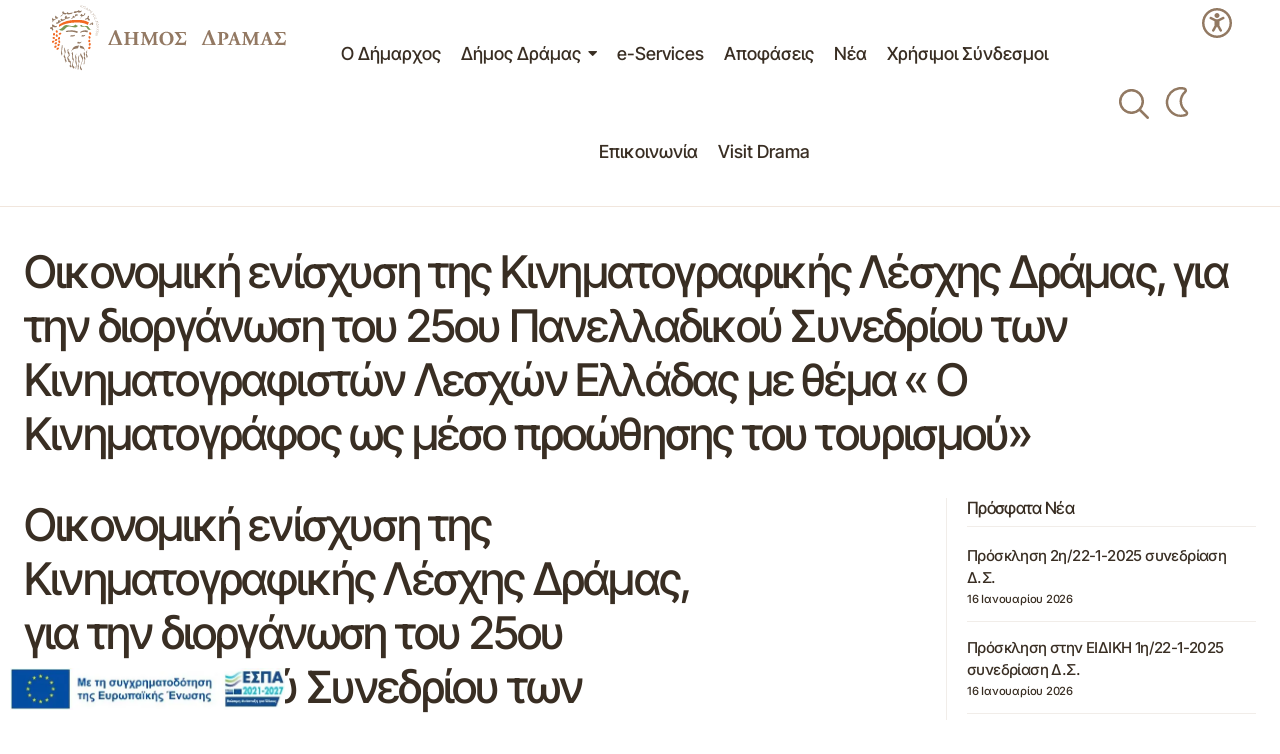

--- FILE ---
content_type: text/html; charset=UTF-8
request_url: https://dimos-dramas.gr/decision/ikonomiki-enischisi-tis-kinimatografikis-leschis-dramas-gia-tin-diorganosi-tou-25ou-panelladikou-sinedriou-ton-kinimatografiston-leschon-elladas-me-thema-o-kinimatografos-os-meso-proothisis-to/
body_size: 39154
content:
<!doctype html>
<html lang="el" prefix="og: https://ogp.me/ns#">
<head>
	<meta charset="UTF-8" />
	<meta name="viewport" content="width=device-width, initial-scale=1" />
	<link rel="profile" href="https://gmpg.org/xfn/11" />

	
<!-- Search Engine Optimization by Rank Math PRO - https://rankmath.com/ -->
<title>Οικονομική ενίσχυση της Κινηματογραφικής Λέσχης Δράμας, για την διοργάνωση του 25ου Πανελλαδικού Συνεδρίου των Κινηματογραφιστών Λεσχών Ελλάδας με θέμα « Ο Κινηματογράφος ως μέσο προώθησης του τουρισμού» - Δήμος Δράμας</title>
<meta name="robots" content="index, follow, max-snippet:-1, max-video-preview:-1, max-image-preview:large"/>
<link rel="canonical" href="https://dimos-dramas.gr/decision/ikonomiki-enischisi-tis-kinimatografikis-leschis-dramas-gia-tin-diorganosi-tou-25ou-panelladikou-sinedriou-ton-kinimatografiston-leschon-elladas-me-thema-o-kinimatografos-os-meso-proothisis-to/" />
<meta property="og:locale" content="el_GR" />
<meta property="og:type" content="article" />
<meta property="og:title" content="Οικονομική ενίσχυση της Κινηματογραφικής Λέσχης Δράμας, για την διοργάνωση του 25ου Πανελλαδικού Συνεδρίου των Κινηματογραφιστών Λεσχών Ελλάδας με θέμα « Ο Κινηματογράφος ως μέσο προώθησης του τουρισμού» - Δήμος Δράμας" />
<meta property="og:url" content="https://dimos-dramas.gr/decision/ikonomiki-enischisi-tis-kinimatografikis-leschis-dramas-gia-tin-diorganosi-tou-25ou-panelladikou-sinedriou-ton-kinimatografiston-leschon-elladas-me-thema-o-kinimatografos-os-meso-proothisis-to/" />
<meta property="og:site_name" content="Δήμος Δράμας" />
<meta property="og:image" content="https://dimos-dramas.gr/wp-content/uploads/2025/01/dimos-dramas-default.jpg" />
<meta property="og:image:secure_url" content="https://dimos-dramas.gr/wp-content/uploads/2025/01/dimos-dramas-default.jpg" />
<meta property="og:image:width" content="1900" />
<meta property="og:image:height" content="1267" />
<meta property="og:image:alt" content="Οικονομική ενίσχυση της Κινηματογραφικής Λέσχης Δράμας, για την διοργάνωση του 25ου Πανελλαδικού Συνεδρίου των Κινηματογραφιστών Λεσχών Ελλάδας με θέμα « Ο Κινηματογράφος ως μέσο προώθησης του τουρισμού»" />
<meta property="og:image:type" content="image/jpeg" />
<meta name="twitter:card" content="summary_large_image" />
<meta name="twitter:title" content="Οικονομική ενίσχυση της Κινηματογραφικής Λέσχης Δράμας, για την διοργάνωση του 25ου Πανελλαδικού Συνεδρίου των Κινηματογραφιστών Λεσχών Ελλάδας με θέμα « Ο Κινηματογράφος ως μέσο προώθησης του τουρισμού» - Δήμος Δράμας" />
<meta name="twitter:image" content="https://dimos-dramas.gr/wp-content/uploads/2025/01/dimos-dramas-default.jpg" />
<!-- /Rank Math WordPress SEO plugin -->

<link rel='dns-prefetch' href='//fonts.googleapis.com' />
<link href='https://fonts.gstatic.com' crossorigin rel='preconnect' />
<link rel="alternate" type="application/rss+xml" title="Ροή RSS &raquo; Δήμος Δράμας" href="https://dimos-dramas.gr/feed/" />
<link rel="alternate" type="application/rss+xml" title="Ροή Σχολίων &raquo; Δήμος Δράμας" href="https://dimos-dramas.gr/comments/feed/" />
<link rel="alternate" title="oEmbed (JSON)" type="application/json+oembed" href="https://dimos-dramas.gr/wp-json/oembed/1.0/embed?url=https%3A%2F%2Fdimos-dramas.gr%2Fdecision%2Fikonomiki-enischisi-tis-kinimatografikis-leschis-dramas-gia-tin-diorganosi-tou-25ou-panelladikou-sinedriou-ton-kinimatografiston-leschon-elladas-me-thema-o-kinimatografos-os-meso-proothisis-to%2F" />
<link rel="alternate" title="oEmbed (XML)" type="text/xml+oembed" href="https://dimos-dramas.gr/wp-json/oembed/1.0/embed?url=https%3A%2F%2Fdimos-dramas.gr%2Fdecision%2Fikonomiki-enischisi-tis-kinimatografikis-leschis-dramas-gia-tin-diorganosi-tou-25ou-panelladikou-sinedriou-ton-kinimatografiston-leschon-elladas-me-thema-o-kinimatografos-os-meso-proothisis-to%2F&#038;format=xml" />
<style id='wp-img-auto-sizes-contain-inline-css'>
img:is([sizes=auto i],[sizes^="auto," i]){contain-intrinsic-size:3000px 1500px}
/*# sourceURL=wp-img-auto-sizes-contain-inline-css */
</style>
<style id='wp-emoji-styles-inline-css'>

	img.wp-smiley, img.emoji {
		display: inline !important;
		border: none !important;
		box-shadow: none !important;
		height: 1em !important;
		width: 1em !important;
		margin: 0 0.07em !important;
		vertical-align: -0.1em !important;
		background: none !important;
		padding: 0 !important;
	}
/*# sourceURL=wp-emoji-styles-inline-css */
</style>
<link rel='stylesheet' id='wp-block-library-css' href='https://dimos-dramas.gr/wp-includes/css/dist/block-library/style.min.css?ver=6.9' media='all' />
<style id='classic-theme-styles-inline-css'>
/*! This file is auto-generated */
.wp-block-button__link{color:#fff;background-color:#32373c;border-radius:9999px;box-shadow:none;text-decoration:none;padding:calc(.667em + 2px) calc(1.333em + 2px);font-size:1.125em}.wp-block-file__button{background:#32373c;color:#fff;text-decoration:none}
/*# sourceURL=/wp-includes/css/classic-themes.min.css */
</style>
<style id='pdfemb-pdf-embedder-viewer-style-inline-css'>
.wp-block-pdfemb-pdf-embedder-viewer{max-width:none}

/*# sourceURL=https://dimos-dramas.gr/wp-content/plugins/pdf-embedder/block/build/style-index.css */
</style>
<style id='global-styles-inline-css'>
:root{--wp--preset--aspect-ratio--square: 1;--wp--preset--aspect-ratio--4-3: 4/3;--wp--preset--aspect-ratio--3-4: 3/4;--wp--preset--aspect-ratio--3-2: 3/2;--wp--preset--aspect-ratio--2-3: 2/3;--wp--preset--aspect-ratio--16-9: 16/9;--wp--preset--aspect-ratio--9-16: 9/16;--wp--preset--color--black: #000000;--wp--preset--color--cyan-bluish-gray: #abb8c3;--wp--preset--color--white: #FFFFFF;--wp--preset--color--pale-pink: #f78da7;--wp--preset--color--vivid-red: #cf2e2e;--wp--preset--color--luminous-vivid-orange: #ff6900;--wp--preset--color--luminous-vivid-amber: #fcb900;--wp--preset--color--light-green-cyan: #7bdcb5;--wp--preset--color--vivid-green-cyan: #00d084;--wp--preset--color--pale-cyan-blue: #8ed1fc;--wp--preset--color--vivid-cyan-blue: #0693e3;--wp--preset--color--vivid-purple: #9b51e0;--wp--preset--color--blue: #59BACC;--wp--preset--color--green: #58AD69;--wp--preset--color--orange: #FFBC49;--wp--preset--color--red: #e32c26;--wp--preset--color--gray-50: #f8f9fa;--wp--preset--color--gray-100: #f8f9fb;--wp--preset--color--gray-200: #E0E0E0;--wp--preset--color--primary: #392e23;--wp--preset--color--secondary: #927962;--wp--preset--color--layout: #F3F3F3;--wp--preset--color--border: #dcd1c663;--wp--preset--gradient--vivid-cyan-blue-to-vivid-purple: linear-gradient(135deg,rgb(6,147,227) 0%,rgb(155,81,224) 100%);--wp--preset--gradient--light-green-cyan-to-vivid-green-cyan: linear-gradient(135deg,rgb(122,220,180) 0%,rgb(0,208,130) 100%);--wp--preset--gradient--luminous-vivid-amber-to-luminous-vivid-orange: linear-gradient(135deg,rgb(252,185,0) 0%,rgb(255,105,0) 100%);--wp--preset--gradient--luminous-vivid-orange-to-vivid-red: linear-gradient(135deg,rgb(255,105,0) 0%,rgb(207,46,46) 100%);--wp--preset--gradient--very-light-gray-to-cyan-bluish-gray: linear-gradient(135deg,rgb(238,238,238) 0%,rgb(169,184,195) 100%);--wp--preset--gradient--cool-to-warm-spectrum: linear-gradient(135deg,rgb(74,234,220) 0%,rgb(151,120,209) 20%,rgb(207,42,186) 40%,rgb(238,44,130) 60%,rgb(251,105,98) 80%,rgb(254,248,76) 100%);--wp--preset--gradient--blush-light-purple: linear-gradient(135deg,rgb(255,206,236) 0%,rgb(152,150,240) 100%);--wp--preset--gradient--blush-bordeaux: linear-gradient(135deg,rgb(254,205,165) 0%,rgb(254,45,45) 50%,rgb(107,0,62) 100%);--wp--preset--gradient--luminous-dusk: linear-gradient(135deg,rgb(255,203,112) 0%,rgb(199,81,192) 50%,rgb(65,88,208) 100%);--wp--preset--gradient--pale-ocean: linear-gradient(135deg,rgb(255,245,203) 0%,rgb(182,227,212) 50%,rgb(51,167,181) 100%);--wp--preset--gradient--electric-grass: linear-gradient(135deg,rgb(202,248,128) 0%,rgb(113,206,126) 100%);--wp--preset--gradient--midnight: linear-gradient(135deg,rgb(2,3,129) 0%,rgb(40,116,252) 100%);--wp--preset--font-size--small: 13px;--wp--preset--font-size--medium: 20px;--wp--preset--font-size--large: 36px;--wp--preset--font-size--x-large: 42px;--wp--preset--spacing--20: 0.44rem;--wp--preset--spacing--30: 0.67rem;--wp--preset--spacing--40: 1rem;--wp--preset--spacing--50: 1.5rem;--wp--preset--spacing--60: 2.25rem;--wp--preset--spacing--70: 3.38rem;--wp--preset--spacing--80: 5.06rem;--wp--preset--shadow--natural: 6px 6px 9px rgba(0, 0, 0, 0.2);--wp--preset--shadow--deep: 12px 12px 50px rgba(0, 0, 0, 0.4);--wp--preset--shadow--sharp: 6px 6px 0px rgba(0, 0, 0, 0.2);--wp--preset--shadow--outlined: 6px 6px 0px -3px rgb(255, 255, 255), 6px 6px rgb(0, 0, 0);--wp--preset--shadow--crisp: 6px 6px 0px rgb(0, 0, 0);}:root :where(.is-layout-flow) > :first-child{margin-block-start: 0;}:root :where(.is-layout-flow) > :last-child{margin-block-end: 0;}:root :where(.is-layout-flow) > *{margin-block-start: 24px;margin-block-end: 0;}:root :where(.is-layout-constrained) > :first-child{margin-block-start: 0;}:root :where(.is-layout-constrained) > :last-child{margin-block-end: 0;}:root :where(.is-layout-constrained) > *{margin-block-start: 24px;margin-block-end: 0;}:root :where(.is-layout-flex){gap: 24px;}:root :where(.is-layout-grid){gap: 24px;}body .is-layout-flex{display: flex;}.is-layout-flex{flex-wrap: wrap;align-items: center;}.is-layout-flex > :is(*, div){margin: 0;}body .is-layout-grid{display: grid;}.is-layout-grid > :is(*, div){margin: 0;}.has-black-color{color: var(--wp--preset--color--black) !important;}.has-cyan-bluish-gray-color{color: var(--wp--preset--color--cyan-bluish-gray) !important;}.has-white-color{color: var(--wp--preset--color--white) !important;}.has-pale-pink-color{color: var(--wp--preset--color--pale-pink) !important;}.has-vivid-red-color{color: var(--wp--preset--color--vivid-red) !important;}.has-luminous-vivid-orange-color{color: var(--wp--preset--color--luminous-vivid-orange) !important;}.has-luminous-vivid-amber-color{color: var(--wp--preset--color--luminous-vivid-amber) !important;}.has-light-green-cyan-color{color: var(--wp--preset--color--light-green-cyan) !important;}.has-vivid-green-cyan-color{color: var(--wp--preset--color--vivid-green-cyan) !important;}.has-pale-cyan-blue-color{color: var(--wp--preset--color--pale-cyan-blue) !important;}.has-vivid-cyan-blue-color{color: var(--wp--preset--color--vivid-cyan-blue) !important;}.has-vivid-purple-color{color: var(--wp--preset--color--vivid-purple) !important;}.has-blue-color{color: var(--wp--preset--color--blue) !important;}.has-green-color{color: var(--wp--preset--color--green) !important;}.has-orange-color{color: var(--wp--preset--color--orange) !important;}.has-red-color{color: var(--wp--preset--color--red) !important;}.has-gray-50-color{color: var(--wp--preset--color--gray-50) !important;}.has-gray-100-color{color: var(--wp--preset--color--gray-100) !important;}.has-gray-200-color{color: var(--wp--preset--color--gray-200) !important;}.has-primary-color{color: var(--wp--preset--color--primary) !important;}.has-secondary-color{color: var(--wp--preset--color--secondary) !important;}.has-layout-color{color: var(--wp--preset--color--layout) !important;}.has-border-color{color: var(--wp--preset--color--border) !important;}.has-black-background-color{background-color: var(--wp--preset--color--black) !important;}.has-cyan-bluish-gray-background-color{background-color: var(--wp--preset--color--cyan-bluish-gray) !important;}.has-white-background-color{background-color: var(--wp--preset--color--white) !important;}.has-pale-pink-background-color{background-color: var(--wp--preset--color--pale-pink) !important;}.has-vivid-red-background-color{background-color: var(--wp--preset--color--vivid-red) !important;}.has-luminous-vivid-orange-background-color{background-color: var(--wp--preset--color--luminous-vivid-orange) !important;}.has-luminous-vivid-amber-background-color{background-color: var(--wp--preset--color--luminous-vivid-amber) !important;}.has-light-green-cyan-background-color{background-color: var(--wp--preset--color--light-green-cyan) !important;}.has-vivid-green-cyan-background-color{background-color: var(--wp--preset--color--vivid-green-cyan) !important;}.has-pale-cyan-blue-background-color{background-color: var(--wp--preset--color--pale-cyan-blue) !important;}.has-vivid-cyan-blue-background-color{background-color: var(--wp--preset--color--vivid-cyan-blue) !important;}.has-vivid-purple-background-color{background-color: var(--wp--preset--color--vivid-purple) !important;}.has-blue-background-color{background-color: var(--wp--preset--color--blue) !important;}.has-green-background-color{background-color: var(--wp--preset--color--green) !important;}.has-orange-background-color{background-color: var(--wp--preset--color--orange) !important;}.has-red-background-color{background-color: var(--wp--preset--color--red) !important;}.has-gray-50-background-color{background-color: var(--wp--preset--color--gray-50) !important;}.has-gray-100-background-color{background-color: var(--wp--preset--color--gray-100) !important;}.has-gray-200-background-color{background-color: var(--wp--preset--color--gray-200) !important;}.has-primary-background-color{background-color: var(--wp--preset--color--primary) !important;}.has-secondary-background-color{background-color: var(--wp--preset--color--secondary) !important;}.has-layout-background-color{background-color: var(--wp--preset--color--layout) !important;}.has-border-background-color{background-color: var(--wp--preset--color--border) !important;}.has-black-border-color{border-color: var(--wp--preset--color--black) !important;}.has-cyan-bluish-gray-border-color{border-color: var(--wp--preset--color--cyan-bluish-gray) !important;}.has-white-border-color{border-color: var(--wp--preset--color--white) !important;}.has-pale-pink-border-color{border-color: var(--wp--preset--color--pale-pink) !important;}.has-vivid-red-border-color{border-color: var(--wp--preset--color--vivid-red) !important;}.has-luminous-vivid-orange-border-color{border-color: var(--wp--preset--color--luminous-vivid-orange) !important;}.has-luminous-vivid-amber-border-color{border-color: var(--wp--preset--color--luminous-vivid-amber) !important;}.has-light-green-cyan-border-color{border-color: var(--wp--preset--color--light-green-cyan) !important;}.has-vivid-green-cyan-border-color{border-color: var(--wp--preset--color--vivid-green-cyan) !important;}.has-pale-cyan-blue-border-color{border-color: var(--wp--preset--color--pale-cyan-blue) !important;}.has-vivid-cyan-blue-border-color{border-color: var(--wp--preset--color--vivid-cyan-blue) !important;}.has-vivid-purple-border-color{border-color: var(--wp--preset--color--vivid-purple) !important;}.has-blue-border-color{border-color: var(--wp--preset--color--blue) !important;}.has-green-border-color{border-color: var(--wp--preset--color--green) !important;}.has-orange-border-color{border-color: var(--wp--preset--color--orange) !important;}.has-red-border-color{border-color: var(--wp--preset--color--red) !important;}.has-gray-50-border-color{border-color: var(--wp--preset--color--gray-50) !important;}.has-gray-100-border-color{border-color: var(--wp--preset--color--gray-100) !important;}.has-gray-200-border-color{border-color: var(--wp--preset--color--gray-200) !important;}.has-primary-border-color{border-color: var(--wp--preset--color--primary) !important;}.has-secondary-border-color{border-color: var(--wp--preset--color--secondary) !important;}.has-layout-border-color{border-color: var(--wp--preset--color--layout) !important;}.has-border-border-color{border-color: var(--wp--preset--color--border) !important;}.has-vivid-cyan-blue-to-vivid-purple-gradient-background{background: var(--wp--preset--gradient--vivid-cyan-blue-to-vivid-purple) !important;}.has-light-green-cyan-to-vivid-green-cyan-gradient-background{background: var(--wp--preset--gradient--light-green-cyan-to-vivid-green-cyan) !important;}.has-luminous-vivid-amber-to-luminous-vivid-orange-gradient-background{background: var(--wp--preset--gradient--luminous-vivid-amber-to-luminous-vivid-orange) !important;}.has-luminous-vivid-orange-to-vivid-red-gradient-background{background: var(--wp--preset--gradient--luminous-vivid-orange-to-vivid-red) !important;}.has-very-light-gray-to-cyan-bluish-gray-gradient-background{background: var(--wp--preset--gradient--very-light-gray-to-cyan-bluish-gray) !important;}.has-cool-to-warm-spectrum-gradient-background{background: var(--wp--preset--gradient--cool-to-warm-spectrum) !important;}.has-blush-light-purple-gradient-background{background: var(--wp--preset--gradient--blush-light-purple) !important;}.has-blush-bordeaux-gradient-background{background: var(--wp--preset--gradient--blush-bordeaux) !important;}.has-luminous-dusk-gradient-background{background: var(--wp--preset--gradient--luminous-dusk) !important;}.has-pale-ocean-gradient-background{background: var(--wp--preset--gradient--pale-ocean) !important;}.has-electric-grass-gradient-background{background: var(--wp--preset--gradient--electric-grass) !important;}.has-midnight-gradient-background{background: var(--wp--preset--gradient--midnight) !important;}.has-small-font-size{font-size: var(--wp--preset--font-size--small) !important;}.has-medium-font-size{font-size: var(--wp--preset--font-size--medium) !important;}.has-large-font-size{font-size: var(--wp--preset--font-size--large) !important;}.has-x-large-font-size{font-size: var(--wp--preset--font-size--x-large) !important;}
:root :where(.wp-block-pullquote){font-size: 1.5em;line-height: 1.6;}
/*# sourceURL=global-styles-inline-css */
</style>
<link rel='stylesheet' id='fancybox-for-wp-css' href='https://dimos-dramas.gr/wp-content/plugins/fancybox-for-wordpress/assets/css/fancybox.css?ver=1.3.4' media='all' />
<link rel='stylesheet' id='grmlt-plugin-css' href='https://dimos-dramas.gr/wp-content/plugins/greek-multi-tool/public/css/grmlt-plugin-public.css?ver=2.4.0' media='all' />
<link rel='stylesheet' id='mxchat-chat-css-css' href='https://dimos-dramas.gr/wp-content/plugins/mxchat-basic/includes/../css/chat-style.css?ver=3.0.0' media='all' />
<link rel='stylesheet' id='pojo-a11y-css' href='https://dimos-dramas.gr/wp-content/plugins/pojo-accessibility/modules/legacy/assets/css/style.min.css?ver=1.0.0' media='all' />
<style id='cs-elementor-editor-inline-css'>
:root {  --cs-desktop-container: 1448px; --cs-laptop-container: 1200px; --cs-tablet-container: 992px; --cs-mobile-container: 576px; }
/*# sourceURL=cs-elementor-editor-inline-css */
</style>
<link rel='stylesheet' id='elementor-frontend-css' href='https://dimos-dramas.gr/wp-content/uploads/elementor/css/custom-frontend.min.css?ver=1768695538' media='all' />
<link rel='stylesheet' id='elementor-post-146593-css' href='https://dimos-dramas.gr/wp-content/uploads/elementor/css/post-146593.css?ver=1768695538' media='all' />
<link rel='stylesheet' id='csco-styles-css' href='https://dimos-dramas.gr/wp-content/themes/maag/style.css?ver=1.0.7' media='all' />
<style id='csco-styles-inline-css'>

:root {
	/* Base Font */
	--cs-font-base-family: Inter;
	--cs-font-base-size: 1rem;
	--cs-font-base-weight: 400;
	--cs-font-base-style: normal;
	--cs-font-base-letter-spacing: normal;
	--cs-font-base-line-height: 1.5;

	/* Primary Font */
	--cs-font-primary-family: Inter;
	--cs-font-primary-size: 1rem;
	--cs-font-primary-weight: 500;
	--cs-font-primary-style: normal;
	--cs-font-primary-letter-spacing: -0.04em;
	--cs-font-primary-text-transform: none;
	--cs-font-primary-line-height: 1.4;

	/* Secondary Font */
	--cs-font-secondary-family: Inter;
	--cs-font-secondary-size: 0.75rem;
	--cs-font-secondary-weight: 500;
	--cs-font-secondary-style: normal;
	--cs-font-secondary-letter-spacing: -0.02em;
	--cs-font-secondary-text-transform: none;
	--cs-font-secondary-line-height: 1.2;

	/* Section Headings Font */
	--cs-font-section-headings-family: Inter;
	--cs-font-section-headings-size: 1.125rem;
	--cs-font-section-headings-weight: 500;
	--cs-font-section-headings-style: normal;
	--cs-font-section-headings-letter-spacing: -0.04em;
	--cs-font-section-headings-text-transform: none;
	--cs-font-section-headings-line-height: 1.2;

	/* Post Title Font Size */
	--cs-font-post-title-family: Inter Tight;
	--cs-font-post-title-weight: 500;
	--cs-font-post-title-size: 3rem;
	--cs-font-post-title-letter-spacing: -0.04em;
	--cs-font-post-title-text-transform: none;
	--cs-font-post-title-line-height: 1.2;

	/* Post Subbtitle */
	--cs-font-post-subtitle-family: Inter;
	--cs-font-post-subtitle-weight: 500;
	--cs-font-post-subtitle-size: 1rem;
	--cs-font-post-subtitle-letter-spacing: -0.04em;
	--cs-font-post-subtitle-line-height: 1.4;

	/* Post Category Font */
	--cs-font-category-family: Inter;
	--cs-font-category-size: 0.75rem;
	--cs-font-category-weight: 500;
	--cs-font-category-style: normal;
	--cs-font-category-letter-spacing: -0.02em;
	--cs-font-category-text-transform: none;
	--cs-font-category-line-height: 1.2;

	/* Post Meta Font */
	--cs-font-post-meta-family: Inter;
	--cs-font-post-meta-size: 0.75rem;
	--cs-font-post-meta-weight: 500;
	--cs-font-post-meta-style: normal;
	--cs-font-post-meta-letter-spacing: -0.02em;
	--cs-font-post-meta-text-transform: none;
	--cs-font-post-meta-line-height: 1.2;

	/* Post Content */
	--cs-font-post-content-family: Inter;
	--cs-font-post-content-weight: 400;
	--cs-font-post-content-size: 1.25rem;
	--cs-font-post-content-letter-spacing: normal;
	--cs-font-post-content-line-height: 1.8;

	/* Input Font */
	--cs-font-input-family: Inter;
	--cs-font-input-size: 0.875rem;
	--cs-font-input-weight: 500;
	--cs-font-input-style: normal;
	--cs-font-input-line-height: 1.4;
	--cs-font-input-letter-spacing: -0.04em;
	--cs-font-input-text-transform: none;

	/* Entry Title Font Size */
	--cs-font-entry-title-family: Inter;
	--cs-font-entry-title-weight: 500;
	--cs-font-entry-title-style: normal;
	--cs-font-entry-title-letter-spacing: -0.04em;
	--cs-font-entry-title-line-height: 1.2;
	--cs-font-entry-title-text-transform: none;

	/* Entry Excerpt */
	--cs-font-entry-excerpt-family: Inter;
	--cs-font-entry-excerpt-weight: 500;
	--cs-font-entry-excerpt-size: 1rem;
	--cs-font-entry-excerpt-letter-spacing: -0.04em;
	--cs-font-entry-excerpt-line-height: 1.4;

	/* Logos --------------- */

	/* Main Logo */
	--cs-font-main-logo-family: Inter;
	--cs-font-main-logo-size: 1.375rem;
	--cs-font-main-logo-weight: 700;
	--cs-font-main-logo-style: normal;
	--cs-font-main-logo-letter-spacing: -0.02em;
	--cs-font-main-logo-text-transform: none;

	/* Mobile Logo */
	--cs-font-mobile-logo-family: Inter;
	--cs-font-mobile-logo-size: 1.375rem;
	--cs-font-mobile-logo-weight: 700;
	--cs-font-mobile-logo-style: normal;
	--cs-font-mobile-logo-letter-spacing: -0.02em;
	--cs-font-mobile-logo-text-transform: none;

	/* Footer Logo */
	--cs-font-footer-logo-family: Inter;
	--cs-font-footer-logo-size: 1.375rem;
	--cs-font-footer-logo-weight: 700;
	--cs-font-footer-logo-style: normal;
	--cs-font-footer-logo-letter-spacing: -0.02em;
	--cs-font-footer-logo-text-transform: none;

	/* Headings --------------- */

	/* Headings */
	--cs-font-headings-family: Inter Tight;
	--cs-font-headings-weight: 500;
	--cs-font-headings-style: normal;
	--cs-font-headings-line-height: 1.2;
	--cs-font-headings-letter-spacing: -0.04em;
	--cs-font-headings-text-transform: none;

	/* Menu Font --------------- */

	/* Menu */
	/* Used for main top level menu elements. */
	--cs-font-menu-family: Inter;
	--cs-font-menu-size: 1.25rem;
	--cs-font-menu-weight: 500;
	--cs-font-menu-style: normal;
	--cs-font-menu-letter-spacing: -0.04em;
	--cs-font-menu-text-transform: none;
	--cs-font-menu-line-height: 1.2;

	/* Submenu Font */
	/* Used for submenu elements. */
	--cs-font-submenu-family: Inter;
	--cs-font-submenu-size: 1rem;
	--cs-font-submenu-weight: 500;
	--cs-font-submenu-style: normal;
	--cs-font-submenu-letter-spacing: -0.04em;
	--cs-font-submenu-text-transform: none;
	--cs-font-submenu-line-height: 1.4;

	/* Footer Menu */
	--cs-font-footer-menu-family: Inter;
	--cs-font-footer-menu-size: 1.125rem;
	--cs-font-footer-menu-weight: 500;
	--cs-font-footer-menu-style: normal;
	--cs-font-footer-menu-letter-spacing: -0.04em;
	--cs-font-footer-menu-text-transform: none;
	--cs-font-footer-menu-line-height: 1.2;

	/* Footer Submenu Font */
	--cs-font-footer-submenu-family: Inter;
	--cs-font-footer-submenu-size: 1rem;
	--cs-font-footer-submenu-weight: 500;
	--cs-font-footer-submenu-style: normal;
	--cs-font-footer-submenu-letter-spacing: -0.04em;
	--cs-font-footer-submenu-text-transform: none;
	--cs-font-footer-submenu-line-height: 1.2;

	/* Bottombar Menu Font */
	--cs-font-bottombar-menu-family: Inter;
	--cs-font-bottombar-menu-size: 1rem;
	--cs-font-bottombar-menu-weight: 500;
	--cs-font-bottombar-menu-style: normal;
	--cs-font-bottombar-menu-letter-spacing: -0.04em;
	--cs-font-bottombar-menu-text-transform: none;
	--cs-font-bottombar-menu-line-height: 1.2;
}

/*# sourceURL=csco-styles-inline-css */
</style>
<link rel='stylesheet' id='jquery-ui-css' href='https://dimos-dramas.gr/wp-content/themes/maag-child//css/jquery-ui.min.css?ver=1.0.21' media='all' />
<link rel='stylesheet' id='csco-child-styles-css' href='https://dimos-dramas.gr/wp-content/themes/maag-child/style.css?ver=1.0.21' media='all' />
<link rel='stylesheet' id='org-chart-styles-css' href='https://dimos-dramas.gr/wp-content/themes/maag-child/css/org-chart.css?ver=1.0.21' media='all' />
<link rel='stylesheet' id='building-styles-css' href='https://dimos-dramas.gr/wp-content/themes/maag-child/css/buildings.css?ver=1.0.21' media='all' />
<link rel='stylesheet' id='eael-general-css' href='https://dimos-dramas.gr/wp-content/plugins/essential-addons-for-elementor-lite/assets/front-end/css/view/general.min.css?ver=6.5.7' media='all' />
<link rel='stylesheet' id='wpr-text-animations-css-css' href='https://dimos-dramas.gr/wp-content/plugins/royal-elementor-addons/assets/css/lib/animations/text-animations.min.css?ver=1.7.1045' media='all' />
<link rel='stylesheet' id='wpr-addons-css-css' href='https://dimos-dramas.gr/wp-content/plugins/royal-elementor-addons/assets/css/frontend.min.css?ver=1.7.1045' media='all' />
<link rel='stylesheet' id='font-awesome-5-all-css' href='https://dimos-dramas.gr/wp-content/plugins/elementor/assets/lib/font-awesome/css/all.min.css?ver=6.5.7' media='all' />
<link rel='stylesheet' id='7a99f7bfbb82b605adbf48fa47d45d41-css' href='https://fonts.googleapis.com/css?family=Inter%3A400%2C400i%2C700%2C700i%2C500&#038;subset=latin%2Clatin-ext%2Ccyrillic%2Ccyrillic-ext%2Cvietnamese&#038;display=swap&#038;ver=1.0.7' media='all' />
<link rel='stylesheet' id='d8b85c6f22c72a1759fc068397c3eb87-css' href='https://fonts.googleapis.com/css?family=Inter+Tight%3A500%2C400%2C400i%2C700%2C700i%2C500i%2C800%2C800i&#038;subset=latin%2Clatin-ext%2Ccyrillic%2Ccyrillic-ext%2Cvietnamese&#038;display=swap&#038;ver=1.0.7' media='all' />
<style id='cs-customizer-output-styles-inline-css'>
.cs-banner-post-after{--cs-banner-label-alignment:left;}:root{--cs-light-site-background:#FFFFFF;--cs-dark-site-background:#161616;--cs-light-header-background:#FFFFFF;--cs-dark-header-background:#161616;--cs-light-header-submenu-background:#FFFFFF;--cs-dark-header-submenu-background:#161616;--cs-light-header-topbar-background:#F3F3F3;--cs-dark-header-topbar-background:#232323;--cs-light-footer-background:#392e23;--cs-dark-footer-background:#161616;--cs-light-offcanvas-background:#FFFFFF;--cs-dark-offcanvas-background:#161616;--cs-light-layout-background:#F3F3F3;--cs-dark-layout-background:#232323;--cs-light-primary-color:#392e23;--cs-dark-primary-color:#FFFFFF;--cs-light-secondary-color:#927962;--cs-dark-secondary-color:#CDCDCD;--cs-light-accent-color:#927962;--cs-dark-accent-color:#ffffff;--cs-light-button-background:#927962;--cs-dark-button-background:#3e3e3e;--cs-light-button-color:#FFFFFF;--cs-dark-button-color:#FFFFFF;--cs-light-button-hover-background:#789654;--cs-dark-button-hover-background:#3e3e3e;--cs-light-button-hover-color:#FFFFFF;--cs-dark-button-hover-color:#FFFFFF;--cs-light-border-color:#dcd1c663;--cs-dark-border-color:#343434;--cs-light-overlay-background:#392e23;--cs-dark-overlay-background:#161616;--cs-layout-elements-border-radius:5px;--cs-thumbnail-border-radius:5px;--cs-tag-border-radius:3px;--cs-input-border-radius:5px;--cs-button-border-radius:5px;--cs-heading-1-font-size:3rem;--cs-heading-2-font-size:2rem;--cs-heading-3-font-size:1.5rem;--cs-heading-4-font-size:1.25rem;--cs-heading-5-font-size:1.125rem;--cs-heading-6-font-size:1rem;--cs-header-initial-height:97px;--cs-header-height:99px;--cs-header-border-width:2px;}:root, [data-scheme="light"]{--cs-light-overlay-background-rgb:57,46,35;}:root, [data-scheme="dark"]{--cs-dark-overlay-background-rgb:22,22,22;}.cs-header-bottombar{--cs-header-bottombar-alignment:flex-start;}.cs-posts-area__home.cs-posts-area__grid{--cs-posts-area-grid-columns:3;--cs-posts-area-grid-column-gap:24px;}.cs-posts-area__home{--cs-posts-area-grid-row-gap:48px;--cs-entry-title-font-size:1.25rem;}.cs-posts-area__archive.cs-posts-area__grid{--cs-posts-area-grid-columns:3;--cs-posts-area-grid-column-gap:24px;}.cs-posts-area__archive{--cs-posts-area-grid-row-gap:48px;--cs-entry-title-font-size:1.25rem;}.cs-posts-area__read-next{--cs-entry-title-font-size:1.25rem;}.cs-search__post-area{--cs-entry-title-font-size:1.25rem;}.cs-burger-menu__post-area{--cs-entry-title-font-size:1.25rem;}.woocommerce-loop-product__title{--cs-entry-title-font-size:1.25rem;}.wc-block-grid__product-title{--cs-entry-title-font-size:1.25rem;}.cs-banner-archive-inside{--cs-banner-label-alignment:left;}.cs-banner-archive-after{--cs-banner-label-alignment:left;}@media (max-width: 1199.98px){.cs-posts-area__home.cs-posts-area__grid{--cs-posts-area-grid-columns:2;--cs-posts-area-grid-column-gap:24px;}.cs-posts-area__home{--cs-posts-area-grid-row-gap:48px;--cs-entry-title-font-size:1.25rem;}.cs-posts-area__archive.cs-posts-area__grid{--cs-posts-area-grid-columns:2;--cs-posts-area-grid-column-gap:24px;}.cs-posts-area__archive{--cs-posts-area-grid-row-gap:48px;--cs-entry-title-font-size:1.25rem;}.cs-posts-area__read-next{--cs-entry-title-font-size:1.25rem;}.cs-search__post-area{--cs-entry-title-font-size:1.25rem;}.cs-burger-menu__post-area{--cs-entry-title-font-size:1.25rem;}.woocommerce-loop-product__title{--cs-entry-title-font-size:1.25rem;}.wc-block-grid__product-title{--cs-entry-title-font-size:1.25rem;}}@media (max-width: 991.98px){.cs-posts-area__home.cs-posts-area__grid{--cs-posts-area-grid-columns:2;--cs-posts-area-grid-column-gap:24px;}.cs-posts-area__home{--cs-posts-area-grid-row-gap:32px;--cs-entry-title-font-size:1.25rem;}.cs-posts-area__archive.cs-posts-area__grid{--cs-posts-area-grid-columns:2;--cs-posts-area-grid-column-gap:24px;}.cs-posts-area__archive{--cs-posts-area-grid-row-gap:32px;--cs-entry-title-font-size:1.25rem;}.cs-posts-area__read-next{--cs-entry-title-font-size:1.25rem;}.cs-search__post-area{--cs-entry-title-font-size:1.25rem;}.cs-burger-menu__post-area{--cs-entry-title-font-size:1.25rem;}.woocommerce-loop-product__title{--cs-entry-title-font-size:1.25rem;}.wc-block-grid__product-title{--cs-entry-title-font-size:1.25rem;}}@media (max-width: 767.98px){.cs-posts-area__home.cs-posts-area__grid{--cs-posts-area-grid-columns:1;--cs-posts-area-grid-column-gap:24px;}.cs-posts-area__home{--cs-posts-area-grid-row-gap:32px;--cs-entry-title-font-size:1.125rem;}.cs-posts-area__archive.cs-posts-area__grid{--cs-posts-area-grid-columns:1;--cs-posts-area-grid-column-gap:24px;}.cs-posts-area__archive{--cs-posts-area-grid-row-gap:32px;--cs-entry-title-font-size:1.125rem;}.cs-posts-area__read-next{--cs-entry-title-font-size:1.125rem;}.cs-search__post-area{--cs-entry-title-font-size:1.125rem;}.cs-burger-menu__post-area{--cs-entry-title-font-size:1.125rem;}.woocommerce-loop-product__title{--cs-entry-title-font-size:1.125rem;}.wc-block-grid__product-title{--cs-entry-title-font-size:1.125rem;}}
/*# sourceURL=cs-customizer-output-styles-inline-css */
</style>
<link rel='stylesheet' id='elementor-gf-local-inter-css' href='https://dimos-dramas.gr/wp-content/uploads/elementor/google-fonts/css/inter.css?ver=1743409385' media='all' />
<link rel='stylesheet' id='elementor-gf-local-intertight-css' href='https://dimos-dramas.gr/wp-content/uploads/elementor/google-fonts/css/intertight.css?ver=1744018851' media='all' />
<script data-cfasync="false" src="https://dimos-dramas.gr/wp-includes/js/jquery/jquery.min.js?ver=3.7.1" id="jquery-core-js"></script>
<script data-cfasync="false" src="https://dimos-dramas.gr/wp-includes/js/jquery/jquery-migrate.min.js?ver=3.4.1" id="jquery-migrate-js"></script>
<script src="https://dimos-dramas.gr/wp-content/plugins/greek-multi-tool/public/js/grmlt-plugin-public.js?ver=2.4.0" id="grmlt-plugin-js"></script>
<script src="https://dimos-dramas.gr/wp-content/plugins/greek-multi-tool/admin/functions/function.js?ver=6.9" id="grmlt_custom_js-js"></script>
<link rel="https://api.w.org/" href="https://dimos-dramas.gr/wp-json/" /><link rel="EditURI" type="application/rsd+xml" title="RSD" href="https://dimos-dramas.gr/xmlrpc.php?rsd" />
<meta name="generator" content="WordPress 6.9" />
<link rel='shortlink' href='https://dimos-dramas.gr/?p=27211' />
<style type="text/css">
#pojo-a11y-toolbar .pojo-a11y-toolbar-toggle a{ background-color: #789654;	color: #ffffff;}
#pojo-a11y-toolbar .pojo-a11y-toolbar-overlay, #pojo-a11y-toolbar .pojo-a11y-toolbar-overlay ul.pojo-a11y-toolbar-items.pojo-a11y-links{ border-color: #789654;}
body.pojo-a11y-focusable a:focus{ outline-style: solid !important;	outline-width: 1px !important;	outline-color: #f26921 !important;}
#pojo-a11y-toolbar{ top: 105px !important;}
#pojo-a11y-toolbar .pojo-a11y-toolbar-overlay{ background-color: #ffffff;}
#pojo-a11y-toolbar .pojo-a11y-toolbar-overlay ul.pojo-a11y-toolbar-items li.pojo-a11y-toolbar-item a, #pojo-a11y-toolbar .pojo-a11y-toolbar-overlay p.pojo-a11y-toolbar-title{ color: #392e23;}
#pojo-a11y-toolbar .pojo-a11y-toolbar-overlay ul.pojo-a11y-toolbar-items li.pojo-a11y-toolbar-item a.active{ background-color: #789654;	color: #ffffff;}
@media (max-width: 767px) { #pojo-a11y-toolbar { top: 50px !important; } }</style><meta name="generator" content="Elementor 3.34.1; features: e_font_icon_svg, additional_custom_breakpoints; settings: css_print_method-external, google_font-enabled, font_display-swap">
<script>
document.addEventListener('DOMContentLoaded', function() {
    var accessIcon = document.querySelector('.access-icon');
    if (accessIcon) {
        accessIcon.addEventListener('click', function() {
            var toolbar = document.getElementById('pojo-a11y-toolbar');
            if (toolbar) {
                toolbar.classList.toggle('pojo-a11y-toolbar-open');
            }
        });
    }
});
</script>
			<style>
				.e-con.e-parent:nth-of-type(n+4):not(.e-lazyloaded):not(.e-no-lazyload),
				.e-con.e-parent:nth-of-type(n+4):not(.e-lazyloaded):not(.e-no-lazyload) * {
					background-image: none !important;
				}
				@media screen and (max-height: 1024px) {
					.e-con.e-parent:nth-of-type(n+3):not(.e-lazyloaded):not(.e-no-lazyload),
					.e-con.e-parent:nth-of-type(n+3):not(.e-lazyloaded):not(.e-no-lazyload) * {
						background-image: none !important;
					}
				}
				@media screen and (max-height: 640px) {
					.e-con.e-parent:nth-of-type(n+2):not(.e-lazyloaded):not(.e-no-lazyload),
					.e-con.e-parent:nth-of-type(n+2):not(.e-lazyloaded):not(.e-no-lazyload) * {
						background-image: none !important;
					}
				}
			</style>
			<script id="google_gtagjs" src="https://www.googletagmanager.com/gtag/js?id=G-36YJTWXPB0" async></script>
<script id="google_gtagjs-inline">
window.dataLayer = window.dataLayer || [];function gtag(){dataLayer.push(arguments);}gtag('js', new Date());gtag('config', 'G-36YJTWXPB0', {} );
</script>
<link rel="icon" href="https://dimos-dramas.gr/wp-content/uploads/2025/01/cropped-dd-fav-32x32.png" sizes="32x32" />
<link rel="icon" href="https://dimos-dramas.gr/wp-content/uploads/2025/01/cropped-dd-fav-192x192.png" sizes="192x192" />
<link rel="apple-touch-icon" href="https://dimos-dramas.gr/wp-content/uploads/2025/01/cropped-dd-fav-180x180.png" />
<meta name="msapplication-TileImage" content="https://dimos-dramas.gr/wp-content/uploads/2025/01/cropped-dd-fav-270x270.png" />
<style id="wpr_lightbox_styles">
				.lg-backdrop {
					background-color: rgba(0,0,0,0.6) !important;
				}
				.lg-toolbar,
				.lg-dropdown {
					background-color: rgba(0,0,0,0.8) !important;
				}
				.lg-dropdown:after {
					border-bottom-color: rgba(0,0,0,0.8) !important;
				}
				.lg-sub-html {
					background-color: rgba(0,0,0,0.8) !important;
				}
				.lg-thumb-outer,
				.lg-progress-bar {
					background-color: #444444 !important;
				}
				.lg-progress {
					background-color: #a90707 !important;
				}
				.lg-icon {
					color: #efefef !important;
					font-size: 20px !important;
				}
				.lg-icon.lg-toogle-thumb {
					font-size: 24px !important;
				}
				.lg-icon:hover,
				.lg-dropdown-text:hover {
					color: #ffffff !important;
				}
				.lg-sub-html,
				.lg-dropdown-text {
					color: #efefef !important;
					font-size: 14px !important;
				}
				#lg-counter {
					color: #efefef !important;
					font-size: 14px !important;
				}
				.lg-prev,
				.lg-next {
					font-size: 35px !important;
				}

				/* Defaults */
				.lg-icon {
				background-color: transparent !important;
				}

				#lg-counter {
				opacity: 0.9;
				}

				.lg-thumb-outer {
				padding: 0 10px;
				}

				.lg-thumb-item {
				border-radius: 0 !important;
				border: none !important;
				opacity: 0.5;
				}

				.lg-thumb-item.active {
					opacity: 1;
				}
	         </style></head>

<body class="wp-singular decision-template-default single single-decision postid-27211 wp-custom-logo wp-embed-responsive wp-theme-maag wp-child-theme-maag-child cs-page-layout-right cs-navbar-smart-enabled cs-sticky-sidebar-enabled cs-stick-last elementor-default elementor-kit-146593" data-scheme='auto'>

<div class="cs-wrapper">

	
	
	<div class="cs-site-overlay"></div>

	<div class="cs-offcanvas" data-scheme="auto" data-l="light" data-d="dark">

		<div class="cs-offcanvas__header">
			
			<div class="cs-offcanvas__close-toggle" role="button" aria-label="Close mobile menu button">
				<i class="cs-icon cs-icon-x"></i>
			</div>

					<div role="button" class="cs-header__toggle-labeled cs-header__toggle-labeled cs-header__scheme-toggle cs-site-scheme-toggle" aria-label="Scheme Toggle">
			<span class="cs-header__scheme-toggle-icons">
				<i class="cs-header__scheme-toggle-icon cs-icon cs-icon-light-mode"></i>
				<i class="cs-header__scheme-toggle-icon cs-icon cs-icon-dark-mode"></i>
			</span>
			<span class="cs-header__toggle-label">
				<span class="cs-display-only-light">Dark Mode</span>
				<span class="cs-display-only-dark">Light Mode</span>
			</span>
		</div>
		
					</div>

		<aside class="cs-offcanvas__sidebar">
			<div class="cs-offcanvas__inner cs-offcanvas__area cs-widget-area cs-container">

				
				<div class="cs-offcanvas__bottombar">
																	<div class="cs-subscribe">
			<div class="cs-subscribe__content">

									<div class="cs-subscribe__header">
						<h2 class="cs-subscribe__heading">
							Εγγραφή στο Newsletter						</h2>
					</div>
				
									<form class="cs-subscribe__form" action="/" method="post" name="mc-embedded-subscribe-form" class="validate" target="_blank" novalidate="novalidate">
						<div class="cs-form-group cs-subscribe__form-group" data-scheme="light">
							<label for="EMAIL">
								Email							</label>
							<input type="email" placeholder="Email" name="EMAIL" required>
							<button type="submit" value="Εγγραφή" aria-label="Εγγραφή" name="subscribe" class="cs-button-animated">
								<i class="cs-icon cs-icon-send"></i>
								<span>
									<span>Εγγραφή</span>
									<span>Εγγραφή</span>
								</span>
							</button>
						</div>
						<div class="cs-subscribe__form-response clear" id="mce-responses">
							<div class="response" id="mce-error-response" style="display:none"></div>
							<div class="response" id="mce-success-response" style="display:none"></div>
						</div>

													<div class="cs-subscribe__form-description">
								Μείνετε συντονισμένοι για όλα τα νέα του τόπου μας.							</div>
											</form>
				
			</div>
		</div>
						</div>
			</div>
		</aside>

	</div>
	
	<div id="page" class="cs-site">

		
		<div class="cs-site-inner">

			
			<div class="cs-header-before"></div>

<header class="cs-header cs-header-three cs-header-stretch" data-scheme="auto" data-l="light" data-d="dark">
    		<div data-elementor-type="header" data-elementor-id="146596" class="elementor elementor-146596" data-elementor-post-type="elementor_library">
			<div class="elementor-element elementor-element-7ef695a e-con-full dd-header e-flex wpr-particle-no wpr-jarallax-no wpr-parallax-no wpr-sticky-section-no e-con e-parent" data-id="7ef695a" data-element_type="container" data-settings="{&quot;background_background&quot;:&quot;classic&quot;}">
		<div class="elementor-element elementor-element-54457f9 e-con-full e-flex wpr-particle-no wpr-jarallax-no wpr-parallax-no wpr-sticky-section-no e-con e-child" data-id="54457f9" data-element_type="container">
				<div class="elementor-element elementor-element-fa0f973 elementor-widget elementor-widget-theme-site-logo elementor-widget-image" data-id="fa0f973" data-element_type="widget" data-widget_type="theme-site-logo.default">
				<div class="elementor-widget-container">
											<a href="https://dimos-dramas.gr">
			<img width="142" height="40" src="https://dimos-dramas.gr/wp-content/uploads/2025/01/dimos-dramas-logo.svg" class="attachment-full size-full wp-image-146608" alt="Δήμος Δράμας" />				</a>
											</div>
				</div>
				</div>
		<div class="elementor-element elementor-element-9cf2b96 e-con-full e-flex wpr-particle-no wpr-jarallax-no wpr-parallax-no wpr-sticky-section-no e-con e-child" data-id="9cf2b96" data-element_type="container">
				<div class="elementor-element elementor-element-2189a5d wpr-main-menu-align-center wpr-main-menu-align--tabletleft wpr-main-menu-align--mobileleft wpr-pointer-underline wpr-pointer-line-fx wpr-pointer-fx-fade wpr-sub-icon-caret-down wpr-sub-menu-fx-fade wpr-nav-menu-bp-tablet wpr-mobile-menu-display-dropdown wpr-mobile-menu-full-width wpr-mobile-toggle-v1 wpr-sub-divider-yes wpr-mobile-divider-yes elementor-widget elementor-widget-wpr-mega-menu" data-id="2189a5d" data-element_type="widget" data-settings="{&quot;menu_layout&quot;:&quot;horizontal&quot;}" data-widget_type="wpr-mega-menu.default">
				<div class="elementor-widget-container">
					<nav class="wpr-nav-menu-container wpr-mega-menu-container wpr-nav-menu-horizontal" data-trigger="hover"><ul id="menu-1-2189a5d" class="wpr-nav-menu wpr-mega-menu"><li class="menu-item menu-item-type-post_type menu-item-object-page menu-item-146619"><a href="https://dimos-dramas.gr/viografiko-dimarchou/" class="wpr-menu-item wpr-pointer-item"><span>Ο Δήμαρχος</span></a></li>
<li class="menu-item menu-item-type-custom menu-item-object-custom menu-item-146620 menu-item-has-children wpr-mega-menu-true wpr-mega-menu-pos-default wpr-mega-menu-width-full" data-id="146620"><a href="#" class="wpr-menu-item wpr-pointer-item"><span>Δήμος Δράμας</span><i class="wpr-sub-icon fas" aria-hidden="true"></i></a><div class="wpr-sub-mega-menu"><style>.elementor-146726 .elementor-element.elementor-element-dbdf7b2{--display:flex;--flex-direction:row;--container-widget-width:initial;--container-widget-height:100%;--container-widget-flex-grow:1;--container-widget-align-self:stretch;--flex-wrap-mobile:wrap;--gap:100px 100px;--row-gap:100px;--column-gap:100px;--margin-top:10px;--margin-bottom:0px;--margin-left:0px;--margin-right:0px;--padding-top:50px;--padding-bottom:50px;--padding-left:0px;--padding-right:0px;}.elementor-146726 .elementor-element.elementor-element-4cf75ae{--display:flex;--flex-direction:column;--container-widget-width:100%;--container-widget-height:initial;--container-widget-flex-grow:0;--container-widget-align-self:initial;--flex-wrap-mobile:wrap;--gap:20px 20px;--row-gap:20px;--column-gap:20px;--padding-top:0px;--padding-bottom:0px;--padding-left:0px;--padding-right:0px;}.elementor-widget-heading .elementor-heading-title{font-family:var( --e-global-typography-primary-font-family ), Sans-serif;font-weight:var( --e-global-typography-primary-font-weight );color:var( --e-global-color-primary );}.elementor-146726 .elementor-element.elementor-element-a7db466 .elementor-heading-title{font-family:"Inter", Sans-serif;font-size:24px;font-weight:600;}.elementor-widget-nav-menu .elementor-nav-menu .elementor-item{font-family:var( --e-global-typography-primary-font-family ), Sans-serif;font-weight:var( --e-global-typography-primary-font-weight );}.elementor-widget-nav-menu .elementor-nav-menu--main .elementor-item{color:var( --e-global-color-text );fill:var( --e-global-color-text );}.elementor-widget-nav-menu .elementor-nav-menu--main .elementor-item:hover,
					.elementor-widget-nav-menu .elementor-nav-menu--main .elementor-item.elementor-item-active,
					.elementor-widget-nav-menu .elementor-nav-menu--main .elementor-item.highlighted,
					.elementor-widget-nav-menu .elementor-nav-menu--main .elementor-item:focus{color:var( --e-global-color-accent );fill:var( --e-global-color-accent );}.elementor-widget-nav-menu .elementor-nav-menu--main:not(.e--pointer-framed) .elementor-item:before,
					.elementor-widget-nav-menu .elementor-nav-menu--main:not(.e--pointer-framed) .elementor-item:after{background-color:var( --e-global-color-accent );}.elementor-widget-nav-menu .e--pointer-framed .elementor-item:before,
					.elementor-widget-nav-menu .e--pointer-framed .elementor-item:after{border-color:var( --e-global-color-accent );}.elementor-widget-nav-menu{--e-nav-menu-divider-color:var( --e-global-color-text );}.elementor-widget-nav-menu .elementor-nav-menu--dropdown .elementor-item, .elementor-widget-nav-menu .elementor-nav-menu--dropdown  .elementor-sub-item{font-family:var( --e-global-typography-accent-font-family ), Sans-serif;font-weight:var( --e-global-typography-accent-font-weight );}.elementor-146726 .elementor-element.elementor-element-6ebc6d0 .elementor-nav-menu .elementor-item{font-family:"Inter", Sans-serif;font-size:16px;font-weight:500;}.elementor-146726 .elementor-element.elementor-element-6ebc6d0 .elementor-nav-menu--main .elementor-item{color:var( --e-global-color-secondary );fill:var( --e-global-color-secondary );padding-left:0px;padding-right:0px;padding-top:8px;padding-bottom:8px;}.elementor-146726 .elementor-element.elementor-element-6ebc6d0 .elementor-nav-menu--main .elementor-item:hover,
					.elementor-146726 .elementor-element.elementor-element-6ebc6d0 .elementor-nav-menu--main .elementor-item.elementor-item-active,
					.elementor-146726 .elementor-element.elementor-element-6ebc6d0 .elementor-nav-menu--main .elementor-item.highlighted,
					.elementor-146726 .elementor-element.elementor-element-6ebc6d0 .elementor-nav-menu--main .elementor-item:focus{color:var( --e-global-color-primary );fill:var( --e-global-color-primary );}.elementor-146726 .elementor-element.elementor-element-a97a5ac{--display:flex;--flex-direction:column;--container-widget-width:100%;--container-widget-height:initial;--container-widget-flex-grow:0;--container-widget-align-self:initial;--flex-wrap-mobile:wrap;--padding-top:0px;--padding-bottom:0px;--padding-left:0px;--padding-right:0px;}.elementor-146726 .elementor-element.elementor-element-bf248ef .elementor-heading-title{font-family:"Inter", Sans-serif;font-size:24px;font-weight:600;}.elementor-146726 .elementor-element.elementor-element-b2654d4{--display:grid;--e-con-grid-template-columns:repeat(3, 1fr);--e-con-grid-template-rows:repeat(3, 1fr);--gap:30px 30px;--row-gap:30px;--column-gap:30px;--grid-auto-flow:row;--padding-top:0px;--padding-bottom:0px;--padding-left:0px;--padding-right:0px;}.elementor-widget-image-box .elementor-image-box-title{font-family:var( --e-global-typography-primary-font-family ), Sans-serif;font-weight:var( --e-global-typography-primary-font-weight );color:var( --e-global-color-primary );}.elementor-widget-image-box:has(:hover) .elementor-image-box-title,
					 .elementor-widget-image-box:has(:focus) .elementor-image-box-title{color:var( --e-global-color-primary );}.elementor-widget-image-box .elementor-image-box-description{font-family:var( --e-global-typography-text-font-family ), Sans-serif;font-weight:var( --e-global-typography-text-font-weight );color:var( --e-global-color-text );}.elementor-146726 .elementor-element.elementor-element-5d7dcca.elementor-position-right .elementor-image-box-img{margin-left:15px;}.elementor-146726 .elementor-element.elementor-element-5d7dcca.elementor-position-left .elementor-image-box-img{margin-right:15px;}.elementor-146726 .elementor-element.elementor-element-5d7dcca.elementor-position-top .elementor-image-box-img{margin-bottom:15px;}.elementor-146726 .elementor-element.elementor-element-5d7dcca .elementor-image-box-title{margin-bottom:0px;font-family:"Inter", Sans-serif;font-size:15px;font-weight:500;color:var( --e-global-color-secondary );}.elementor-146726 .elementor-element.elementor-element-5d7dcca .elementor-image-box-wrapper .elementor-image-box-img{width:60px;}.elementor-146726 .elementor-element.elementor-element-5d7dcca .elementor-image-box-img img{transition-duration:0.3s;}.elementor-widget-icon-box.elementor-view-stacked .elementor-icon{background-color:var( --e-global-color-primary );}.elementor-widget-icon-box.elementor-view-framed .elementor-icon, .elementor-widget-icon-box.elementor-view-default .elementor-icon{fill:var( --e-global-color-primary );color:var( --e-global-color-primary );border-color:var( --e-global-color-primary );}.elementor-widget-icon-box .elementor-icon-box-title, .elementor-widget-icon-box .elementor-icon-box-title a{font-family:var( --e-global-typography-primary-font-family ), Sans-serif;font-weight:var( --e-global-typography-primary-font-weight );}.elementor-widget-icon-box .elementor-icon-box-title{color:var( --e-global-color-primary );}.elementor-widget-icon-box:has(:hover) .elementor-icon-box-title,
					 .elementor-widget-icon-box:has(:focus) .elementor-icon-box-title{color:var( --e-global-color-primary );}.elementor-widget-icon-box .elementor-icon-box-description{font-family:var( --e-global-typography-text-font-family ), Sans-serif;font-weight:var( --e-global-typography-text-font-weight );color:var( --e-global-color-text );}.elementor-146726 .elementor-element.elementor-element-16eefb8 .elementor-icon-box-wrapper{align-items:center;gap:15px;}.elementor-146726 .elementor-element.elementor-element-16eefb8 .elementor-icon-box-title{margin-block-end:0px;color:var( --e-global-color-secondary );}.elementor-146726 .elementor-element.elementor-element-16eefb8 .elementor-icon-box-title, .elementor-146726 .elementor-element.elementor-element-16eefb8 .elementor-icon-box-title a{font-family:"Inter", Sans-serif;font-size:15px;font-weight:500;}.elementor-146726 .elementor-element.elementor-element-bf4ba96 .elementor-image-box-wrapper{text-align:start;}.elementor-146726 .elementor-element.elementor-element-bf4ba96.elementor-position-right .elementor-image-box-img{margin-left:15px;}.elementor-146726 .elementor-element.elementor-element-bf4ba96.elementor-position-left .elementor-image-box-img{margin-right:15px;}.elementor-146726 .elementor-element.elementor-element-bf4ba96.elementor-position-top .elementor-image-box-img{margin-bottom:15px;}.elementor-146726 .elementor-element.elementor-element-bf4ba96 .elementor-image-box-title{margin-bottom:0px;font-family:"Inter", Sans-serif;font-size:15px;font-weight:500;color:var( --e-global-color-secondary );}.elementor-146726 .elementor-element.elementor-element-bf4ba96 .elementor-image-box-wrapper .elementor-image-box-img{width:60px;}.elementor-146726 .elementor-element.elementor-element-bf4ba96 .elementor-image-box-img img{transition-duration:0.3s;}.elementor-146726 .elementor-element.elementor-element-7063497 .elementor-icon-box-wrapper{align-items:center;gap:15px;}.elementor-146726 .elementor-element.elementor-element-7063497 .elementor-icon-box-title{margin-block-end:0px;color:var( --e-global-color-secondary );}.elementor-146726 .elementor-element.elementor-element-7063497 .elementor-icon-box-title, .elementor-146726 .elementor-element.elementor-element-7063497 .elementor-icon-box-title a{font-family:"Inter", Sans-serif;font-size:15px;font-weight:500;}.elementor-146726 .elementor-element.elementor-element-a368788 .elementor-icon-box-wrapper{align-items:center;gap:15px;}.elementor-146726 .elementor-element.elementor-element-a368788 .elementor-icon-box-title{margin-block-end:0px;color:var( --e-global-color-secondary );}.elementor-146726 .elementor-element.elementor-element-a368788 .elementor-icon-box-title, .elementor-146726 .elementor-element.elementor-element-a368788 .elementor-icon-box-title a{font-family:"Inter", Sans-serif;font-size:15px;font-weight:500;}.elementor-146726 .elementor-element.elementor-element-da05c6f .elementor-icon-box-wrapper{align-items:center;gap:15px;}.elementor-146726 .elementor-element.elementor-element-da05c6f .elementor-icon-box-title{margin-block-end:0px;color:var( --e-global-color-secondary );}.elementor-146726 .elementor-element.elementor-element-da05c6f .elementor-icon-box-title, .elementor-146726 .elementor-element.elementor-element-da05c6f .elementor-icon-box-title a{font-family:"Inter", Sans-serif;font-size:15px;font-weight:500;}.elementor-146726 .elementor-element.elementor-element-9884c05 .elementor-icon-box-wrapper{align-items:center;gap:15px;}.elementor-146726 .elementor-element.elementor-element-9884c05 .elementor-icon-box-title{margin-block-end:0px;color:var( --e-global-color-secondary );}.elementor-146726 .elementor-element.elementor-element-9884c05 .elementor-icon-box-title, .elementor-146726 .elementor-element.elementor-element-9884c05 .elementor-icon-box-title a{font-family:"Inter", Sans-serif;font-size:15px;font-weight:500;}.elementor-146726 .elementor-element.elementor-element-956dee3 .elementor-icon-box-wrapper{align-items:center;gap:15px;}.elementor-146726 .elementor-element.elementor-element-956dee3 .elementor-icon-box-title{margin-block-end:0px;color:var( --e-global-color-secondary );}.elementor-146726 .elementor-element.elementor-element-956dee3 .elementor-icon-box-title, .elementor-146726 .elementor-element.elementor-element-956dee3 .elementor-icon-box-title a{font-family:"Inter", Sans-serif;font-size:15px;font-weight:500;}.elementor-146726 .elementor-element.elementor-element-bba8f16 .elementor-icon-box-wrapper{align-items:center;gap:15px;}.elementor-146726 .elementor-element.elementor-element-bba8f16 .elementor-icon-box-title{margin-block-end:0px;color:var( --e-global-color-secondary );}.elementor-146726 .elementor-element.elementor-element-bba8f16 .elementor-icon-box-title, .elementor-146726 .elementor-element.elementor-element-bba8f16 .elementor-icon-box-title a{font-family:"Inter", Sans-serif;font-size:15px;font-weight:500;}.elementor-146726 .elementor-element.elementor-element-7de418a .elementor-icon-box-wrapper{align-items:center;gap:15px;}.elementor-146726 .elementor-element.elementor-element-7de418a .elementor-icon-box-title{margin-block-end:0px;color:var( --e-global-color-secondary );}.elementor-146726 .elementor-element.elementor-element-7de418a .elementor-icon-box-title, .elementor-146726 .elementor-element.elementor-element-7de418a .elementor-icon-box-title a{font-family:"Inter", Sans-serif;font-size:15px;font-weight:500;}.elementor-146726 .elementor-element.elementor-element-fa987c7 .elementor-icon-box-wrapper{align-items:center;gap:15px;}.elementor-146726 .elementor-element.elementor-element-fa987c7 .elementor-icon-box-title{margin-block-end:0px;color:var( --e-global-color-secondary );}.elementor-146726 .elementor-element.elementor-element-fa987c7 .elementor-icon-box-title, .elementor-146726 .elementor-element.elementor-element-fa987c7 .elementor-icon-box-title a{font-family:"Inter", Sans-serif;font-size:15px;font-weight:500;}.elementor-146726 .elementor-element.elementor-element-19fc593 .elementor-icon-box-wrapper{align-items:center;gap:15px;}.elementor-146726 .elementor-element.elementor-element-19fc593 .elementor-icon-box-title{margin-block-end:0px;color:var( --e-global-color-secondary );}.elementor-146726 .elementor-element.elementor-element-19fc593 .elementor-icon-box-title, .elementor-146726 .elementor-element.elementor-element-19fc593 .elementor-icon-box-title a{font-family:"Inter", Sans-serif;font-size:15px;font-weight:500;}.elementor-146726 .elementor-element.elementor-element-f650ddd .elementor-icon-box-wrapper{align-items:center;gap:15px;}.elementor-146726 .elementor-element.elementor-element-f650ddd .elementor-icon-box-title{margin-block-end:0px;color:var( --e-global-color-secondary );}.elementor-146726 .elementor-element.elementor-element-f650ddd .elementor-icon-box-title, .elementor-146726 .elementor-element.elementor-element-f650ddd .elementor-icon-box-title a{font-family:"Inter", Sans-serif;font-size:15px;font-weight:500;}.elementor-146726 .elementor-element.elementor-element-6340eb0 .elementor-icon-box-wrapper{align-items:center;gap:15px;}.elementor-146726 .elementor-element.elementor-element-6340eb0 .elementor-icon-box-title{margin-block-end:0px;color:var( --e-global-color-secondary );}.elementor-146726 .elementor-element.elementor-element-6340eb0 .elementor-icon-box-title, .elementor-146726 .elementor-element.elementor-element-6340eb0 .elementor-icon-box-title a{font-family:"Inter", Sans-serif;font-size:15px;font-weight:500;}.elementor-146726 .elementor-element.elementor-element-c5e24d7 .elementor-icon-box-wrapper{align-items:center;gap:15px;}.elementor-146726 .elementor-element.elementor-element-c5e24d7 .elementor-icon-box-title{margin-block-end:0px;color:var( --e-global-color-secondary );}.elementor-146726 .elementor-element.elementor-element-c5e24d7 .elementor-icon-box-title, .elementor-146726 .elementor-element.elementor-element-c5e24d7 .elementor-icon-box-title a{font-family:"Inter", Sans-serif;font-size:15px;font-weight:500;}@media(max-width:991px){.elementor-146726 .elementor-element.elementor-element-b2654d4{--grid-auto-flow:row;}}@media(min-width:768px){.elementor-146726 .elementor-element.elementor-element-4cf75ae{--width:25%;}.elementor-146726 .elementor-element.elementor-element-a97a5ac{--width:75%;}}@media(max-width:767px){.elementor-146726 .elementor-element.elementor-element-b2654d4{--e-con-grid-template-columns:repeat(1, 1fr);--grid-auto-flow:row;}.elementor-146726 .elementor-element.elementor-element-5d7dcca .elementor-image-box-img{margin-bottom:15px;}.elementor-146726 .elementor-element.elementor-element-bf4ba96 .elementor-image-box-img{margin-bottom:15px;}}</style>		<div data-elementor-type="wp-post" data-elementor-id="146726" class="elementor elementor-146726" data-elementor-post-type="wpr_mega_menu">
				<div class="elementor-element elementor-element-dbdf7b2 e-flex e-con-boxed wpr-particle-no wpr-jarallax-no wpr-parallax-no wpr-sticky-section-no e-con e-parent" data-id="dbdf7b2" data-element_type="container">
					<div class="e-con-inner">
		<div class="elementor-element elementor-element-4cf75ae e-con-full e-flex wpr-particle-no wpr-jarallax-no wpr-parallax-no wpr-sticky-section-no e-con e-child" data-id="4cf75ae" data-element_type="container">
				<div class="elementor-element elementor-element-a7db466 elementor-widget elementor-widget-heading" data-id="a7db466" data-element_type="widget" data-widget_type="heading.default">
				<div class="elementor-widget-container">
					<h2 class="elementor-heading-title elementor-size-default">Δομή Δήμου</h2>				</div>
				</div>
				<div class="elementor-element elementor-element-6ebc6d0 elementor-nav-menu--dropdown-none elementor-widget elementor-widget-nav-menu" data-id="6ebc6d0" data-element_type="widget" data-settings="{&quot;layout&quot;:&quot;vertical&quot;,&quot;submenu_icon&quot;:{&quot;value&quot;:&quot;&lt;i class=\&quot;\&quot;&gt;&lt;\/i&gt;&quot;,&quot;library&quot;:&quot;&quot;}}" data-widget_type="nav-menu.default">
				<div class="elementor-widget-container">
								<nav aria-label="Menu" class="elementor-nav-menu--main elementor-nav-menu__container elementor-nav-menu--layout-vertical e--pointer-none">
				<ul id="menu-1-6ebc6d0" class="elementor-nav-menu sm-vertical"><li class="menu-item menu-item-type-custom menu-item-object-custom menu-item-146807"><a href="https://dimos-dramas.gr/dimotriki-epitropi" class="elementor-item">Δημοτική Επιτροπή</a></li>
<li class="menu-item menu-item-type-custom menu-item-object-custom menu-item-146809"><a href="https://dimos-dramas.gr/dimotiko-symvoulio" class="elementor-item">Δημοτικό Συμβούλιο (Δ.Σ.) – Live Streaming</a></li>
<li class="menu-item menu-item-type-custom menu-item-object-custom menu-item-146810"><a href="https://dimos-dramas.gr/dimotiki-kinotita-dramas" class="elementor-item">Κοινότητα Δράμας (Κ.Δ.)</a></li>
<li class="menu-item menu-item-type-custom menu-item-object-custom menu-item-146811"><a href="https://dimos-dramas.gr/decision/?decterm=96" class="elementor-item">Αποφάσεις Δ.Σ. – Αποφάσεις Δ.Κ.</a></li>
<li class="menu-item menu-item-type-custom menu-item-object-custom menu-item-146812"><a href="https://dimos-dramas.gr/organogramma" class="elementor-item">Οργανόγραμμα</a></li>
<li class="menu-item menu-item-type-custom menu-item-object-custom menu-item-146814"><a href="https://dimos-dramas.gr/epitropi-diavoulefsis" class="elementor-item">Επιτροπή Διαβούλευσης (μέχρι 31/12/2023)</a></li>
<li class="menu-item menu-item-type-custom menu-item-object-custom menu-item-146815"><a href="https://dimos-dramas.gr/pepitropi-touristikis-anaptyxis-provolis" class="elementor-item">Επιτροπή Τουριστικής Ανάπτυξης &#038; Προβολής</a></li>
<li class="menu-item menu-item-type-custom menu-item-object-custom menu-item-146816"><a href="https://dimos-dramas.gr/ikonomiki-epitropi" class="elementor-item">Οικονομική Επιτροπή (μέχρι 31/12/2023)</a></li>
<li class="menu-item menu-item-type-custom menu-item-object-custom menu-item-146817"><a href="https://dimos-dramas.gr/epitropi-piotitas-zois" class="elementor-item">Επιτροπή Ποιότητας Ζωής (μέχρι 31/12/2023)</a></li>
<li class="menu-item menu-item-type-custom menu-item-object-custom menu-item-146818"><a href="https://dimos-dramas.gr/dimotikes-epichirisis" class="elementor-item">Δημοτικές Επιχειρήσεις</a></li>
<li class="menu-item menu-item-type-custom menu-item-object-custom menu-item-146819"><a href="https://dimos-dramas.gr/dimotikes-kinotites" class="elementor-item">Δημοτικές Κοινότητες</a></li>
</ul>			</nav>
						<nav class="elementor-nav-menu--dropdown elementor-nav-menu__container" aria-hidden="true">
				<ul id="menu-2-6ebc6d0" class="elementor-nav-menu sm-vertical"><li class="menu-item menu-item-type-custom menu-item-object-custom menu-item-146807"><a href="https://dimos-dramas.gr/dimotriki-epitropi" class="elementor-item" tabindex="-1">Δημοτική Επιτροπή</a></li>
<li class="menu-item menu-item-type-custom menu-item-object-custom menu-item-146809"><a href="https://dimos-dramas.gr/dimotiko-symvoulio" class="elementor-item" tabindex="-1">Δημοτικό Συμβούλιο (Δ.Σ.) – Live Streaming</a></li>
<li class="menu-item menu-item-type-custom menu-item-object-custom menu-item-146810"><a href="https://dimos-dramas.gr/dimotiki-kinotita-dramas" class="elementor-item" tabindex="-1">Κοινότητα Δράμας (Κ.Δ.)</a></li>
<li class="menu-item menu-item-type-custom menu-item-object-custom menu-item-146811"><a href="https://dimos-dramas.gr/decision/?decterm=96" class="elementor-item" tabindex="-1">Αποφάσεις Δ.Σ. – Αποφάσεις Δ.Κ.</a></li>
<li class="menu-item menu-item-type-custom menu-item-object-custom menu-item-146812"><a href="https://dimos-dramas.gr/organogramma" class="elementor-item" tabindex="-1">Οργανόγραμμα</a></li>
<li class="menu-item menu-item-type-custom menu-item-object-custom menu-item-146814"><a href="https://dimos-dramas.gr/epitropi-diavoulefsis" class="elementor-item" tabindex="-1">Επιτροπή Διαβούλευσης (μέχρι 31/12/2023)</a></li>
<li class="menu-item menu-item-type-custom menu-item-object-custom menu-item-146815"><a href="https://dimos-dramas.gr/pepitropi-touristikis-anaptyxis-provolis" class="elementor-item" tabindex="-1">Επιτροπή Τουριστικής Ανάπτυξης &#038; Προβολής</a></li>
<li class="menu-item menu-item-type-custom menu-item-object-custom menu-item-146816"><a href="https://dimos-dramas.gr/ikonomiki-epitropi" class="elementor-item" tabindex="-1">Οικονομική Επιτροπή (μέχρι 31/12/2023)</a></li>
<li class="menu-item menu-item-type-custom menu-item-object-custom menu-item-146817"><a href="https://dimos-dramas.gr/epitropi-piotitas-zois" class="elementor-item" tabindex="-1">Επιτροπή Ποιότητας Ζωής (μέχρι 31/12/2023)</a></li>
<li class="menu-item menu-item-type-custom menu-item-object-custom menu-item-146818"><a href="https://dimos-dramas.gr/dimotikes-epichirisis" class="elementor-item" tabindex="-1">Δημοτικές Επιχειρήσεις</a></li>
<li class="menu-item menu-item-type-custom menu-item-object-custom menu-item-146819"><a href="https://dimos-dramas.gr/dimotikes-kinotites" class="elementor-item" tabindex="-1">Δημοτικές Κοινότητες</a></li>
</ul>			</nav>
						</div>
				</div>
				</div>
		<div class="elementor-element elementor-element-a97a5ac e-con-full e-flex wpr-particle-no wpr-jarallax-no wpr-parallax-no wpr-sticky-section-no e-con e-child" data-id="a97a5ac" data-element_type="container">
				<div class="elementor-element elementor-element-bf248ef elementor-widget elementor-widget-heading" data-id="bf248ef" data-element_type="widget" data-widget_type="heading.default">
				<div class="elementor-widget-container">
					<h2 class="elementor-heading-title elementor-size-default">Υπηρεσίες Δήμου</h2>				</div>
				</div>
		<div class="elementor-element elementor-element-b2654d4 e-con-full e-grid wpr-particle-no wpr-jarallax-no wpr-parallax-no wpr-sticky-section-no e-con e-child" data-id="b2654d4" data-element_type="container">
				<div class="elementor-element elementor-element-5d7dcca elementor-position-left elementor-vertical-align-middle elementor-widget elementor-widget-image-box" data-id="5d7dcca" data-element_type="widget" data-widget_type="image-box.default">
				<div class="elementor-widget-container">
					<div class="elementor-image-box-wrapper"><figure class="elementor-image-box-img"><a href="https://dimos-dramas.gr/service/dimarchos/genikos-grammateas/aftoteles-tm-kep/" tabindex="-1"><img width="207" height="193" src="https://dimos-dramas.gr/wp-content/uploads/2025/01/kep-logo.png" class="attachment-full size-full wp-image-146734" alt="Αυτοτελές Τμήμα Κ.Ε.Π." /></a></figure><div class="elementor-image-box-content"><p class="elementor-image-box-title"><a href="https://dimos-dramas.gr/service/dimarchos/genikos-grammateas/aftoteles-tm-kep/">Αυτοτελές Τμήμα Κ.Ε.Π.</a></p></div></div>				</div>
				</div>
				<div class="elementor-element elementor-element-16eefb8 elementor-position-inline-start elementor-view-default elementor-widget elementor-widget-icon-box" data-id="16eefb8" data-element_type="widget" data-widget_type="icon-box.default">
				<div class="elementor-widget-container">
							<div class="elementor-icon-box-wrapper">

						<div class="elementor-icon-box-icon">
				<a href="https://dimos-dramas.gr/service/aytoteles-tmima-esoterikoy-elegchoy/" class="elementor-icon" tabindex="-1" aria-label="Αυτοτελές Τμήμα Εσωτερικού Ελέγχου">
				<svg xmlns="http://www.w3.org/2000/svg" id="Layer_1" data-name="Layer 1" viewBox="0 0 24 24"><path d="M12,23.949c-.077,0-.153-.018-.224-.053l-.425-.212c-2.194-1.098-9.354-5.191-9.354-11.8l.002-5.346c0-1.943,1.239-3.66,3.084-4.271L11.843,.025c.102-.034,.213-.034,.314,0l6.759,2.241c1.845,.612,3.084,2.329,3.084,4.271l-.003,5.346c0,7.498-7.172,10.967-9.37,11.852l-.441,.177c-.06,.024-.124,.036-.187,.036ZM12,1.027L5.398,3.216c-1.435,.476-2.398,1.811-2.398,3.322l-.002,5.346c0,6.035,6.736,9.874,8.801,10.906l.224,.112,.232-.093c2.051-.825,8.743-4.052,8.743-10.924l.003-5.346c0-1.511-.964-2.846-2.398-3.322L12,1.027Z"></path><path d="M10.981,15c-.641,0-1.282-.244-1.77-.732l-3.056-2.905c-.2-.19-.208-.507-.018-.707,.19-.199,.506-.208,.707-.018l3.065,2.914c.594,.593,1.545,.594,2.13,.009l5.612-5.42c.2-.191,.517-.185,.707,.013,.192,.198,.187,.515-.012,.707l-5.607,5.414c-.483,.483-1.121,.726-1.759,.726Z"></path></svg>				</a>
			</div>
			
						<div class="elementor-icon-box-content">

									<p class="elementor-icon-box-title">
						<a href="https://dimos-dramas.gr/service/aytoteles-tmima-esoterikoy-elegchoy/" >
							Αυτοτελές Τμήμα Εσωτερικού Ελέγχου						</a>
					</p>
				
				
			</div>
			
		</div>
						</div>
				</div>
				<div class="elementor-element elementor-element-bf4ba96 elementor-position-left elementor-vertical-align-middle elementor-widget elementor-widget-image-box" data-id="bf4ba96" data-element_type="widget" data-widget_type="image-box.default">
				<div class="elementor-widget-container">
					<div class="elementor-image-box-wrapper"><figure class="elementor-image-box-img"><a href="https://dimos-dramas.gr/service/aftoteles-tmima-politikis-prostasia/" tabindex="-1"><img width="157" height="157" src="https://dimos-dramas.gr/wp-content/uploads/2025/01/ggpp-logo.png" class="attachment-full size-full wp-image-146732" alt="Αυτοτελές Τμήμα Πολιτικής Προστασίας" /></a></figure><div class="elementor-image-box-content"><p class="elementor-image-box-title"><a href="https://dimos-dramas.gr/service/aftoteles-tmima-politikis-prostasia/">Αυτοτελές Τμήμα Πολιτικής Προστασίας</a></p></div></div>				</div>
				</div>
				<div class="elementor-element elementor-element-7063497 elementor-position-inline-start elementor-view-default elementor-widget elementor-widget-icon-box" data-id="7063497" data-element_type="widget" data-widget_type="icon-box.default">
				<div class="elementor-widget-container">
							<div class="elementor-icon-box-wrapper">

						<div class="elementor-icon-box-icon">
				<a href="https://dimos-dramas.gr/service/dimarchos/genikos-grammateas/aftoteles-tm-topikis-ikonomikis-anaptyxis/" class="elementor-icon" tabindex="-1" aria-label="Αυτοτελές Τμήμα Τοπικής Οικονομικής Ανάπτυξης">
				<svg xmlns="http://www.w3.org/2000/svg" id="Layer_1" data-name="Layer 1" viewBox="0 0 24 24"><path d="m19.443,20.956c.01,0,.02,0,.03,0,.263,0,.488-.242.507-.508.01-.148.021-.298.021-.449,0-1.112-.224-2.188-.666-3.2-.11-.252-.402-.367-.658-.258-.253.11-.369.405-.258.658.386.885.582,1.826.582,2.8,0,.128-.024.466-.024.466-.019.275.192.471.467.49Z"></path><path d="m23.966,20.853c-.14,1.766-1.671,3.147-3.485,3.147h-3.059c-.276,0-.5-.224-.5-.5s.224-.5.5-.5h3.059c1.296,0,2.389-.978,2.488-2.227.172-2.168-.387-4.284-1.66-6.288-2.276-3.584-5.922-5.633-9.762-5.476-5.915.238-10.548,5.065-10.548,10.99,0,.261.011.518.031.774.099,1.248,1.191,2.226,2.488,2.226h3.059c.276,0,.5.224.5.5s-.224.5-.5.5h-3.059c-1.814,0-3.345-1.383-3.485-3.147-.022-.282-.034-.566-.034-.853,0-3.562,1.541-6.755,4-8.953v-6.687l-2.153,2.077c-.199.192-.515.188-.707-.013-.192-.198-.186-.515.013-.706l2.426-2.341c.506-.506,1.338-.504,1.848.006l2.42,2.335c.199.191.205.508.013.706-.098.103-.229.153-.36.153-.125,0-.25-.047-.347-.141l-2.153-2.077v5.878c1.838-1.317,4.069-2.128,6.5-2.228V1.361l-2.153,2.077c-.199.192-.515.189-.707-.013-.192-.198-.186-.515.013-.706L11.079.378c.506-.507,1.338-.503,1.848.006l2.42,2.335c.199.191.205.508.013.706-.098.103-.229.153-.36.153-.125,0-.25-.047-.347-.141l-2.153-2.077v6.68c2.348.118,4.59.965,6.5,2.44v-6.12l-2.153,2.077c-.198.192-.515.188-.707-.013-.192-.198-.186-.515.013-.706l2.426-2.341c.506-.506,1.337-.504,1.848.006l2.42,2.335c.199.191.205.508.013.706-.098.103-.229.153-.36.153-.125,0-.25-.047-.347-.141l-2.153-2.077v6.982c.798.758,1.528,1.622,2.153,2.607,1.393,2.191,2.002,4.514,1.813,6.903Z"></path><path d="m17.854,14.854c.195-.195.195-.512,0-.707s-.512-.195-.707,0l-4.137,4.137c-.297-.176-.64-.283-1.01-.283-1.103,0-2,.897-2,2s.897,2,2,2,2-.897,2-2c0-.37-.108-.712-.283-1.01l4.137-4.137Zm-5.854,6.146c-.551,0-1-.448-1-1s.449-1,1-1,1,.448,1,1-.449,1-1,1Z"></path><path d="m12,13c.973,0,1.916.196,2.8.582.257.11.549-.006.658-.258.111-.253-.005-.548-.258-.658-1.012-.442-2.088-.666-3.2-.666-4.411,0-8,3.589-8,8,0,.151-.016.267,0,.5,0,.276.224.5.5.5s.5-.224.5-.5c-.009-.125,0-.372,0-.5,0-3.859,3.14-7,7-7Z"></path></svg>				</a>
			</div>
			
						<div class="elementor-icon-box-content">

									<p class="elementor-icon-box-title">
						<a href="https://dimos-dramas.gr/service/dimarchos/genikos-grammateas/aftoteles-tm-topikis-ikonomikis-anaptyxis/" >
							Αυτοτελές Τμήμα Τοπικής Οικονομικής Ανάπτυξης						</a>
					</p>
				
				
			</div>
			
		</div>
						</div>
				</div>
				<div class="elementor-element elementor-element-a368788 elementor-position-inline-start elementor-view-default elementor-widget elementor-widget-icon-box" data-id="a368788" data-element_type="widget" data-widget_type="icon-box.default">
				<div class="elementor-widget-container">
							<div class="elementor-icon-box-wrapper">

						<div class="elementor-icon-box-icon">
				<a href="https://dimos-dramas.gr/service/dimarchos/genikos-grammateas/aftoteles-tmima-ypostirixis/" class="elementor-icon" tabindex="-1" aria-label="Αυτοτελές Τμήμα Υποστήριξης">
				<svg xmlns="http://www.w3.org/2000/svg" id="Layer_1" data-name="Layer 1" viewBox="0 0 24 24"><path d="m12,5c1.379,0,2.5-1.122,2.5-2.5s-1.121-2.5-2.5-2.5-2.5,1.122-2.5,2.5,1.121,2.5,2.5,2.5Zm0-4c.827,0,1.5.673,1.5,1.5s-.673,1.5-1.5,1.5-1.5-.673-1.5-1.5.673-1.5,1.5-1.5Zm12,4.5v10.101c0,2.003-.78,3.886-2.196,5.303l-2.95,2.95c-.098.098-.226.146-.354.146s-.256-.049-.354-.146c-.195-.195-.195-.512,0-.707l2.95-2.95c1.228-1.228,1.903-2.86,1.903-4.596V5.5c0-.827-.673-1.5-1.5-1.5s-1.5.673-1.5,1.5c0,0,.002,8.036,0,8.054-.012.552-.209,1.101-.584,1.546l-2.639,2.746c-.098.102-.229.153-.36.153-.125,0-.25-.046-.347-.14-.199-.191-.205-.508-.014-.707l2.616-2.721c.225-.269.334-.613.327-.959v-.009c-.009-.346-.136-.693-.382-.968-.267-.297-.634-.474-1.032-.496-.395-.02-.782.113-1.08.38l-2.729,2.512c-.521.48-.925,1.053-1.229,1.691.291.746.452,1.542.452,2.356v4.559c0,.276-.224.5-.5.5s-.5-.224-.5-.5v-4.559c0-1.533-.647-3.009-1.776-4.048l-2.734-2.516c-.292-.263-.675-.396-1.075-.375-.398.022-.766.198-1.032.496-.494.551-.508,1.394-.032,1.96l2.594,2.695c.191.199.186.516-.014.707-.197.191-.517.186-.707-.014l-2.616-2.721c-.38-.452-.587-.999-.606-1.547-.004-.027,0-8.079,0-8.079,0-.827-.673-1.5-1.5-1.5s-1.5.673-1.5,1.5v10.101c0,1.736.676,3.368,1.903,4.596l2.95,2.95c.195.195.195.512,0,.707-.098.098-.226.146-.354.146s-.256-.049-.354-.146l-2.95-2.95c-1.416-1.417-2.196-3.3-2.196-5.303V5.5c0-1.378,1.121-2.5,2.5-2.5s2.5,1.122,2.5,2.5v5.997c.391-.294.86-.466,1.359-.494.673-.044,1.306.188,1.803.633l2.739,2.521c.43.395.793.849,1.098,1.336.306-.489.669-.94,1.099-1.336l2.734-2.516c.502-.45,1.142-.682,1.808-.637.5.027.969.199,1.359.494v-5.997c0-1.378,1.121-2.5,2.5-2.5s2.5,1.122,2.5,2.5Zm-15.944,3.929c.282-1.955,1.978-3.429,3.944-3.429s3.662,1.474,3.944,3.429c.039.273-.139.571-.496.571-.244,0-.458-.18-.494-.429-.211-1.466-1.481-2.571-2.954-2.571s-2.743,1.105-2.954,2.571c-.04.273-.299.458-.566.424-.273-.04-.463-.293-.424-.566Z"></path></svg>				</a>
			</div>
			
						<div class="elementor-icon-box-content">

									<p class="elementor-icon-box-title">
						<a href="https://dimos-dramas.gr/service/dimarchos/genikos-grammateas/aftoteles-tmima-ypostirixis/" >
							Αυτοτελές Τμήμα Υποστήριξης						</a>
					</p>
				
				
			</div>
			
		</div>
						</div>
				</div>
				<div class="elementor-element elementor-element-da05c6f elementor-position-inline-start elementor-view-default elementor-widget elementor-widget-icon-box" data-id="da05c6f" data-element_type="widget" data-widget_type="icon-box.default">
				<div class="elementor-widget-container">
							<div class="elementor-icon-box-wrapper">

						<div class="elementor-icon-box-icon">
				<a href="https://dimos-dramas.gr/service/dimarchos/genikos-grammateas/dnsi-dimotikis-astynomias/" class="elementor-icon" tabindex="-1" aria-label="Διεύθυνση Δημοτικής Αστυνομίας">
				<svg xmlns="http://www.w3.org/2000/svg" id="Layer_1" data-name="Layer 1" viewBox="0 0 24 24"><path d="m11.774,6.746c.076.044.162.065.247.065.074,0,.149-.017.218-.05.529-.257,1.761-.997,1.761-2.329v-1.45c0-.22-.144-.414-.354-.479l-1.494-.458c-.099-.029-.205-.027-.304.004l-1.544.513c-.21.069-.349.268-.343.488l.038,1.382c0,1.137,1.112,1.938,1.774,2.313Zm.237-3.697l.988.304v1.08c0,.628-.562,1.068-.962,1.304-.4-.26-1.038-.762-1.038-1.317l-.028-1.024,1.04-.346Zm8.518,20.95c-.01,0-.02,0-.029,0-.264,0-.483-.205-.499-.471-.119-2.053-1.073-4.987-2.606-6.381-.225-.205-.569-.197-.782.016l-4.226,5.153c-.095.115-.237.183-.387.183s-.292-.067-.387-.183l-4.245-5.176c-.182-.18-.525-.186-.749.021-1.524,1.395-2.473,4.321-2.591,6.366-.016.276-.213.509-.527.471-.276-.016-.486-.252-.471-.528.133-2.299,1.176-5.457,2.914-7.046.62-.569,1.572-.548,2.164.046l3.892,4.741,3.872-4.719c.626-.628,1.576-.647,2.194-.085,1.749,1.589,2.799,4.756,2.933,7.062.017.276-.194.513-.47.528ZM5.222,5.604l.793.396v3c0,3.309,2.691,6,6,6s6-2.691,6-6v-3l.791-.396c.746-.371,1.209-1.12,1.209-1.953,0-.971-.652-1.835-1.587-2.103L13.68.2c-1.093-.271-2.26-.269-3.394.018l-4.686,1.332c-.934.266-1.586,1.13-1.586,2.101,0,.834.463,1.582,1.207,1.953Zm6.793,8.396c-2.757,0-5-2.243-5-5v-1.431c1.328.908,3.12,1.431,5,1.431,2.395,0,4.03-.775,5-1.451v1.451c0,2.757-2.243,5-5,5ZM5.874,2.511l4.67-1.327c.958-.24,1.96-.244,2.879-.017l4.73,1.343c.507.146.861.614.861,1.141,0,.451-.251.857-.655,1.059l-1.068.534s-.276.102-.276.447v.582c-.584.532-2.208,1.728-5,1.728-2.772,0-4.392-1.157-5-1.702,0,0-.001-.54-.003-.558.02-.201-.082-.402-.273-.497l-1.07-.534c-.403-.201-.653-.606-.653-1.059,0-.526.354-.995.859-1.14Z"></path></svg>				</a>
			</div>
			
						<div class="elementor-icon-box-content">

									<p class="elementor-icon-box-title">
						<a href="https://dimos-dramas.gr/service/dimarchos/genikos-grammateas/dnsi-dimotikis-astynomias/" >
							Διεύθυνση Δημοτικής Αστυνομίας						</a>
					</p>
				
				
			</div>
			
		</div>
						</div>
				</div>
				<div class="elementor-element elementor-element-9884c05 elementor-position-inline-start elementor-view-default elementor-widget elementor-widget-icon-box" data-id="9884c05" data-element_type="widget" data-widget_type="icon-box.default">
				<div class="elementor-widget-container">
							<div class="elementor-icon-box-wrapper">

						<div class="elementor-icon-box-icon">
				<a href="https://dimos-dramas.gr/service/dimarchos/genikos-grammateas/dnsi-diikitikon-ypiresion/" class="elementor-icon" tabindex="-1" aria-label="Διεύθυνση Διοικητικών Υπηρεσιών">
				<svg xmlns="http://www.w3.org/2000/svg" id="Layer_1" data-name="Layer 1" viewBox="0 0 24 24"><path d="m12,8c1.103,0,2-.897,2-2s-.897-2-2-2-2,.897-2,2,.897,2,2,2Zm0-3c.552,0,1,.448,1,1s-.448,1-1,1-1-.448-1-1,.448-1,1-1Zm8,14c1.379,0,2.5-1.121,2.5-2.5s-1.121-2.5-2.5-2.5-2.5,1.121-2.5,2.5,1.121,2.5,2.5,2.5Zm0-4c.827,0,1.5.673,1.5,1.5s-.673,1.5-1.5,1.5-1.5-.673-1.5-1.5.673-1.5,1.5-1.5Zm-18.5,1.5c0,1.379,1.121,2.5,2.5,2.5s2.5-1.121,2.5-2.5-1.121-2.5-2.5-2.5-2.5,1.121-2.5,2.5Zm4,0c0,.827-.673,1.5-1.5,1.5s-1.5-.673-1.5-1.5.673-1.5,1.5-1.5,1.5.673,1.5,1.5Zm18.456,6.924c.042.273-.184.534-.456.576-.242,0-.494-.177-.532-.424-.225-1.469-1.608-2.576-3.218-2.576s-2.993,1.107-3.218,2.576c-.037.244-.292.418-.532.424-.24,0-.493-.174-.533-.419-.241-1.472-1.731-2.581-3.467-2.581s-3.226,1.109-3.467,2.581c-.04.243-.3.417-.533.419-.242,0-.494-.177-.532-.424-.225-1.469-1.608-2.576-3.218-2.576s-2.993,1.107-3.218,2.576c-.042.273-.292.459-.57.418-.272-.042-.46-.297-.418-.57.299-1.952,2.107-3.424,4.206-3.424,1.613,0,3.048.874,3.764,2.163.759-1.289,2.278-2.163,3.986-2.163s3.227.874,3.986,2.163c.716-1.289,2.151-2.163,3.764-2.163,2.099,0,3.907,1.472,4.206,3.424Zm.044-13.924v3c0,.276-.224.5-.5.5s-.5-.224-.5-.5v-3c0-1.379-1.121-2.5-2.5-2.5h-1c-.276,0-.5-.224-.5-.5s.224-.5.5-.5h1c1.93,0,3.5,1.57,3.5,3.5Zm-17.331-1.597c-.101.389-.044.792.158,1.137.203.346.528.592.916.692.389.104.792.045,1.139-.159l.223-.131c.407.34.881.606,1.396.786v.271c0,.827.673,1.5,1.5,1.5s1.5-.673,1.5-1.5v-.271c.515-.18.988-.446,1.396-.786l.223.131c.347.204.75.263,1.139.159.388-.101.713-.347.915-.691.203-.346.26-.749.159-1.138-.101-.388-.347-.713-.692-.917l-.232-.137c.063-.299.094-.575.094-.85s-.03-.551-.095-.851l.233-.137c.346-.203.592-.528.692-.916.101-.389.044-.792-.158-1.137-.203-.346-.528-.592-.916-.692-.389-.103-.792-.045-1.139.159l-.223.131c-.407-.34-.881-.606-1.396-.786v-.271c0-.827-.673-1.5-1.5-1.5s-1.5.673-1.5,1.5v.271c-.515.18-.988.446-1.396.786l-.223-.131c-.347-.204-.75-.262-1.139-.159-.388.101-.713.347-.915.691-.203.346-.26.749-.159,1.138.101.388.347.713.691.915l.234.138c-.064.3-.095.576-.095.851s.03.551.094.85l-.233.138c-.345.203-.591.528-.691.916Zm1.981-.948c-.103-.361-.15-.665-.15-.955s.048-.594.15-.955c.062-.219-.03-.452-.227-.567l-.557-.328c-.115-.067-.197-.176-.23-.305s-.015-.264.054-.379c.067-.115.175-.197.305-.23.13-.034.264-.015.379.053l.54.318c.197.116.448.085.607-.077.431-.432.984-.743,1.604-.903.221-.058.375-.257.375-.484v-.642c0-.275.225-.5.5-.5s.5.225.5.5v.642c0,.228.154.427.375.484.619.16,1.173.472,1.604.903.16.161.41.192.607.077l.54-.318c.114-.067.249-.086.379-.053s.237.115.306.231c.067.114.086.249.053.378s-.115.237-.231.306l-.556.327c-.196.115-.289.349-.227.567.103.361.15.665.15.955s-.048.594-.15.955c-.062.219.031.452.228.568l.555.325c.116.068.198.177.231.307.033.129.015.264-.054.379-.067.115-.175.197-.305.23-.132.033-.264.015-.379-.053l-.54-.318c-.196-.115-.446-.084-.607.077-.431.432-.984.743-1.604.903-.221.058-.375.257-.375.484v.642c0,.275-.225.5-.5.5s-.5-.225-.5-.5v-.642c0-.228-.154-.427-.375-.484-.619-.16-1.173-.472-1.604-.903-.096-.097-.225-.146-.354-.146-.087,0-.175.022-.254.069l-.54.318c-.113.067-.247.087-.379.053-.13-.033-.237-.115-.306-.231-.067-.114-.086-.249-.053-.378.033-.13.115-.238.23-.306l.556-.326c.196-.116.29-.35.228-.568ZM0,12.5v-3c0-1.93,1.57-3.5,3.5-3.5h1c.276,0,.5.224.5.5s-.224.5-.5.5h-1c-1.379,0-2.5,1.121-2.5,2.5v3c0,.276-.224.5-.5.5s-.5-.224-.5-.5Zm9.5,4c0,1.379,1.121,2.5,2.5,2.5s2.5-1.121,2.5-2.5-1.121-2.5-2.5-2.5-2.5,1.121-2.5,2.5Zm4,0c0,.827-.673,1.5-1.5,1.5s-1.5-.673-1.5-1.5.673-1.5,1.5-1.5,1.5.673,1.5,1.5Z"></path></svg>				</a>
			</div>
			
						<div class="elementor-icon-box-content">

									<p class="elementor-icon-box-title">
						<a href="https://dimos-dramas.gr/service/dimarchos/genikos-grammateas/dnsi-diikitikon-ypiresion/" >
							Διεύθυνση Διοικητικών Υπηρεσιών						</a>
					</p>
				
				
			</div>
			
		</div>
						</div>
				</div>
				<div class="elementor-element elementor-element-956dee3 elementor-position-inline-start elementor-view-default elementor-widget elementor-widget-icon-box" data-id="956dee3" data-element_type="widget" data-widget_type="icon-box.default">
				<div class="elementor-widget-container">
							<div class="elementor-icon-box-wrapper">

						<div class="elementor-icon-box-icon">
				<a href="https://dimos-dramas.gr/service/dimarchos/genikos-grammateas/dnsi-poleodomias/" class="elementor-icon" tabindex="-1" aria-label="Διεύθυνση Δόμησης">
				<svg xmlns="http://www.w3.org/2000/svg" id="Layer_1" data-name="Layer 1" viewBox="0 0 24 24"><path d="m22.5,11h-8c-.827,0-1.5.673-1.5,1.5v4.5H1.5c-.827,0-1.5.673-1.5,1.5v1.5c0,2.206,1.794,4,4,4h16c2.206,0,4-1.794,4-4v-7.5c0-.827-.673-1.5-1.5-1.5Zm-8.5,1.5c0-.276.225-.5.5-.5h8c.275,0,.5.224.5.5v4.5h-9v-4.5Zm2,5.5v5h-8v-5h8Zm-15,2v-1.5c0-.276.224-.5.5-.5h5.5v5h-3c-1.654,0-3-1.346-3-3Zm22,0c0,1.654-1.346,3-3,3h-3v-5h6v2ZM1.073,7.789l6.037,3.271c.355.153.73.229,1.104.229.536,0,1.068-.155,1.531-.46.786-.517,1.255-1.387,1.255-2.328v-2h2.063c.223.862,1.007,1.5,1.937,1.5h5c1.103,0,2-.897,2-2s-.897-2-2-2h-5c-.93,0-1.714.638-1.937,1.5h-2.063v-2c0-.941-.469-1.811-1.255-2.328-.786-.517-1.77-.604-2.676-.212L1.08,4.208C.391,4.556-.037,5.243-.037,6s.425,1.439,1.11,1.789Zm13.927-2.789h5c.552,0,1,.449,1,1s-.448,1-1,1h-5c-.552,0-1-.449-1-1s.448-1,1-1Zm-13.456.093L7.505,1.858c.232-.1.473-.149.712-.149.341,0,.677.101.978.298.511.337.805.881.805,1.493v5c0,.612-.293,1.156-.805,1.493-.512.336-1.128.389-1.649.168L1.544,6.907s-.008-.004-.012-.007c-.356-.18-.569-.517-.569-.9s.213-.72.582-.907Z"></path></svg>				</a>
			</div>
			
						<div class="elementor-icon-box-content">

									<p class="elementor-icon-box-title">
						<a href="https://dimos-dramas.gr/service/dimarchos/genikos-grammateas/dnsi-poleodomias/" >
							Διεύθυνση Δόμησης						</a>
					</p>
				
				
			</div>
			
		</div>
						</div>
				</div>
				<div class="elementor-element elementor-element-bba8f16 elementor-position-inline-start elementor-view-default elementor-widget elementor-widget-icon-box" data-id="bba8f16" data-element_type="widget" data-widget_type="icon-box.default">
				<div class="elementor-widget-container">
							<div class="elementor-icon-box-wrapper">

						<div class="elementor-icon-box-icon">
				<a href="https://dimos-dramas.gr/service/dimarchos/genikos-grammateas/dnsi-kathariotitas-anakyklosis/" class="elementor-icon" tabindex="-1" aria-label="Διεύθυνση Καθαριότητας &amp; Ανακύκλωσης">
				<svg xmlns="http://www.w3.org/2000/svg" id="Layer_1" data-name="Layer 1" viewBox="0 0 24 24"><path d="m23.488,17.842c-.729,1.332-2.123,2.158-3.64,2.158h-7.728c.051.103.108.204.193.287l3.029,2.849c.201.189.211.505.021.707-.099.105-.231.158-.364.158-.123,0-.246-.045-.343-.136l-3.037-2.856c-.406-.399-.627-.942-.618-1.5,0-.003-.002-.005-.002-.008,0-.001,0-.002,0-.004,0-.003,0-.006,0-.01.014-.527.227-1.022.601-1.396l3.052-2.95c.201-.191.518-.187.707.012.192.199.187.515-.012.707l-3.046,2.945c-.056.056-.091.128-.132.196h7.679c1.15,0,2.209-.627,2.763-1.638.54-.989.509-2.199-.081-3.158l-1.037-1.688c-.145-.235-.071-.543.164-.688.236-.143.544-.072.688.165l1.037,1.688c.777,1.264.818,2.858.106,4.162ZM14.504,2.403l4.949,7.199c-.071,0-.143.011-.213-.004l-4.127-.958c-.27-.066-.538.105-.601.374-.062.269.105.538.374.6l4.135.96c.145.031.952.037,1.499-.254s.827-.795.94-1.346l.748-4.102c.049-.272-.131-.532-.402-.582-.268-.053-.532.129-.582.402l-.746,4.091c-.025.123-.08.233-.144.336L15.328,1.836C14.533.683,13.205.028,11.825.025c-1.523.021-2.915.869-3.615,2.183l-.873,1.399c-.146.234-.075.542.159.689.233.145.542.076.688-.16l.891-1.428c.546-1.022,1.604-1.667,2.764-1.683,1.038-.048,2.061.5,2.665,1.378Zm-6.004,16.597h-4.42c-1.11,0-2.139-.601-2.685-1.566-.562-.997-.529-2.215.087-3.179l4.516-7.059c.031.057.072.108.092.17l1.191,4.066c.063.218.263.359.479.359.046,0,.094-.006.141-.02.265-.078.417-.355.339-.621l-1.193-4.074c-.157-.504-.497-.924-.957-1.18-.492-.276-1.084-.335-1.635-.159l-3.94,1.362c-.261.09-.399.375-.31.636s.376.399.636.31l3.931-1.358c.129-.042.262-.052.393-.043L.641,13.716c-.816,1.277-.861,2.89-.116,4.209.724,1.28,2.086,2.075,3.556,2.075h4.42c.276,0,.5-.224.5-.5s-.224-.5-.5-.5Z"></path></svg>				</a>
			</div>
			
						<div class="elementor-icon-box-content">

									<p class="elementor-icon-box-title">
						<a href="https://dimos-dramas.gr/service/dimarchos/genikos-grammateas/dnsi-kathariotitas-anakyklosis/" >
							Διεύθυνση Καθαριότητας &amp; Ανακύκλωσης						</a>
					</p>
				
				
			</div>
			
		</div>
						</div>
				</div>
				<div class="elementor-element elementor-element-7de418a elementor-position-inline-start elementor-view-default elementor-widget elementor-widget-icon-box" data-id="7de418a" data-element_type="widget" data-widget_type="icon-box.default">
				<div class="elementor-widget-container">
							<div class="elementor-icon-box-wrapper">

						<div class="elementor-icon-box-icon">
				<a href="https://dimos-dramas.gr/service/dimarchos/genikos-grammateas/dnsi-kinonikis-prostasias-pedias-politismou/" class="elementor-icon" tabindex="-1" aria-label="Διεύθυνση Κοινωνικής Προστασίας, Παιδείας και Πολιτισμού">
				<svg xmlns="http://www.w3.org/2000/svg" id="Layer_1" data-name="Layer 1" viewBox="0 0 24 24"><path d="m23.854.854c.195-.195.195-.512,0-.707s-.512-.195-.707,0l-6.24,6.24c-1.65-1.483-3.83-2.386-6.218-2.386-.109,0-.22.002-.328.008-1.166.052-2.159.879-2.417,2.011-.232,1.016-.747,1.945-1.488,2.687-.982.983-2.288,1.56-3.677,1.623-1.081.048-2.039.813-2.383,1.905-.263.834-.396,1.66-.396,2.455,0,2.388.904,4.568,2.386,6.218L.146,23.146c-.195.195-.195.512,0,.707.098.098.226.146.354.146s.256-.049.354-.146l2.24-2.24c1.65,1.483,3.83,2.386,6.218,2.386.82,0,1.673-.142,2.534-.421,1.081-.35,1.812-1.323,1.821-2.422.012-1.468.59-2.847,1.628-3.884.74-.74,1.668-1.254,2.683-1.487,1.168-.268,2.019-1.3,2.022-2.475,0-2.388-.904-4.568-2.386-6.218L23.854.854Zm-4.854,12.475c-.002.695-.526,1.318-1.246,1.483-1.198.275-2.293.882-3.166,1.755-1.225,1.224-1.906,2.851-1.921,4.583-.005.657-.47,1.265-1.13,1.479-.762.247-1.51.372-2.226.372-2.112,0-4.042-.792-5.51-2.095l3.052-3.052c.195-.195.195-.512,0-.707s-.512-.195-.707,0l-3.052,3.052c-1.302-1.468-2.095-3.398-2.095-5.51,0-.693.117-1.419.349-2.155.219-.692.812-1.177,1.475-1.207,1.64-.074,3.18-.754,4.339-1.914.875-.875,1.482-1.972,1.756-3.171.158-.695.77-1.203,1.489-1.235.093-.004.188-.006.281-.006,2.112,0,4.041.792,5.509,2.095l-7.051,7.051c-.195.195-.195.512,0,.707.098.098.226.146.354.146s.256-.049.354-.146l7.051-7.051c1.303,1.47,2.096,3.405,2.096,5.525Zm0-12.328c0-.552.448-1,1-1s1,.448,1,1-.448,1-1,1-1-.448-1-1Zm-2,2c0-.552.448-1,1-1s1,.448,1,1-.448,1-1,1-1-.448-1-1Zm7,1c0,.552-.448,1-1,1s-1-.448-1-1,.448-1,1-1,1,.448,1,1Zm-2,2c0,.552-.448,1-1,1s-1-.448-1-1,.448-1,1-1,1,.448,1,1Z"></path></svg>				</a>
			</div>
			
						<div class="elementor-icon-box-content">

									<p class="elementor-icon-box-title">
						<a href="https://dimos-dramas.gr/service/dimarchos/genikos-grammateas/dnsi-kinonikis-prostasias-pedias-politismou/" >
							Διεύθυνση Κοινωνικής Προστασίας, Παιδείας και Πολιτισμού						</a>
					</p>
				
				
			</div>
			
		</div>
						</div>
				</div>
				<div class="elementor-element elementor-element-fa987c7 elementor-position-inline-start elementor-view-default elementor-widget elementor-widget-icon-box" data-id="fa987c7" data-element_type="widget" data-widget_type="icon-box.default">
				<div class="elementor-widget-container">
							<div class="elementor-icon-box-wrapper">

						<div class="elementor-icon-box-icon">
				<a href="https://dimos-dramas.gr/service/dimarchos/genikos-grammateas/dnsi-ikonomikon-ypiresion/" class="elementor-icon" tabindex="-1" aria-label="Διεύθυνση Οικονομικών Υπηρεσιών">
				<svg xmlns="http://www.w3.org/2000/svg" id="Layer_1" data-name="Layer 1" viewBox="0 0 24 24"><path d="m5.5,10c-3.084,0-5.5,1.318-5.5,3v8c0,1.682,2.416,3,5.5,3s5.5-1.318,5.5-3v-8c0-1.682-2.416-3-5.5-3Zm4.5,7c0,.946-1.848,2-4.5,2s-4.5-1.054-4.5-2v-2.254c.987.764,2.62,1.254,4.5,1.254s3.513-.49,4.5-1.254v2.254Zm-4.5-6c2.652,0,4.5,1.054,4.5,2s-1.848,2-4.5,2-4.5-1.054-4.5-2,1.848-2,4.5-2Zm0,12c-2.652,0-4.5-1.054-4.5-2v-2.254c.987.764,2.62,1.254,4.5,1.254s3.513-.49,4.5-1.254v2.254c0,.946-1.848,2-4.5,2ZM20,5.5c0-.827-.673-1.5-1.5-1.5h-9c-.827,0-1.5.673-1.5,1.5v2c0,.827.673,1.5,1.5,1.5h9c.827,0,1.5-.673,1.5-1.5v-2Zm-1,2c0,.276-.225.5-.5.5h-9c-.275,0-.5-.224-.5-.5v-2c0-.276.225-.5.5-.5h9c.275,0,.5.224.5.5v2Zm1,5c0,.276-.224.5-.5.5s-.5-.224-.5-.5v-1c0-.276.224-.5.5-.5s.5.224.5.5v1Zm-4,0v-1c0-.276.224-.5.5-.5s.5.224.5.5v1c0,.276-.224.5-.5.5s-.5-.224-.5-.5Zm-3,0v-1c0-.276.224-.5.5-.5s.5.224.5.5v1c0,.276-.224.5-.5.5s-.5-.224-.5-.5Zm0,3c0-.276.224-.5.5-.5s.5.224.5.5v1c0,.276-.224.5-.5.5s-.5-.224-.5-.5v-1Zm3,0c0-.276.224-.5.5-.5s.5.224.5.5v1c0,.276-.224.5-.5.5s-.5-.224-.5-.5v-1Zm4,1c0,.276-.224.5-.5.5s-.5-.224-.5-.5v-1c0-.276.224-.5.5-.5s.5.224.5.5v1Zm-7,3c0-.276.224-.5.5-.5h6c.276,0,.5.224.5.5s-.224.5-.5.5h-6c-.276,0-.5-.224-.5-.5Zm11-15v15c0,2.481-2.019,4.5-4.5,4.5h-7c-.276,0-.5-.224-.5-.5s.224-.5.5-.5h7c1.93,0,3.5-1.57,3.5-3.5V4.5c0-1.93-1.57-3.5-3.5-3.5h-11c-1.93,0-3.5,1.57-3.5,3.5v3c0,.276-.224.5-.5.5s-.5-.224-.5-.5v-3C4,2.019,6.019,0,8.5,0h11c2.481,0,4.5,2.019,4.5,4.5Z"></path></svg>				</a>
			</div>
			
						<div class="elementor-icon-box-content">

									<p class="elementor-icon-box-title">
						<a href="https://dimos-dramas.gr/service/dimarchos/genikos-grammateas/dnsi-ikonomikon-ypiresion/" >
							Διεύθυνση Οικονομικών Υπηρεσιών						</a>
					</p>
				
				
			</div>
			
		</div>
						</div>
				</div>
				<div class="elementor-element elementor-element-19fc593 elementor-position-inline-start elementor-view-default elementor-widget elementor-widget-icon-box" data-id="19fc593" data-element_type="widget" data-widget_type="icon-box.default">
				<div class="elementor-widget-container">
							<div class="elementor-icon-box-wrapper">

						<div class="elementor-icon-box-icon">
				<a href="https://dimos-dramas.gr/service/dimarchos/genikos-grammateas/dnsi-perivallontos-prasinou/" class="elementor-icon" tabindex="-1" aria-label="Διεύθυνση Περιβάλλοντος &amp; Πρασίνου">
				<svg xmlns="http://www.w3.org/2000/svg" id="Layer_1" data-name="Layer 1" viewBox="0 0 24 24"><path d="M.42,3.104c.818,1.553,1.837,3.486,3.694,4.442,.604,.311,1.437,.462,2.186,.462,.401,0,1.219-.084,2.013-.603,.394,.759,.619,1.5,.69,2.15,.027,.25,.236,.441,.488,.446h.009c.248,0,.459-.182,.495-.428,.06-.415,.362-1.789,1.616-2.734,.309,.393,.708,.716,1.19,.917,.396,.165,.814,.247,1.23,.247,.504,0,1.005-.12,1.463-.357,1.17-.608,2.272-1.667,3.276-3.149,.236-.349,.293-.777,.156-1.173-.145-.418-.493-.751-.933-.893-1.314-.422-3.271-.749-5.136,.085-1.429,.639-2.15,2.101-1.735,3.438-.748,.53-1.242,1.179-1.559,1.784-.129-.33-.297-.667-.485-1.006,.12-.141,.238-.291,.347-.465,.562-.895,.72-2.003,.435-3.042-.277-1.011-.932-1.826-1.844-2.295C5.021-.612,2.22,.184,.815,.794,.463,.949,.19,1.237,.069,1.586c-.116,.336-.087,.696,.083,1.013l.268,.504Zm12.847,.324c1.573-.705,3.274-.414,4.423-.046,.143,.046,.25,.143,.292,.267,.024,.068,.036,.174-.039,.286-.909,1.342-1.889,2.292-2.909,2.822-.565,.292-1.256,.321-1.848,.075-.552-.229-.949-.658-1.12-1.206-.263-.845,.242-1.77,1.201-2.198ZM1.215,1.711c1.241-.541,3.717-1.246,6.346,.107,.659,.339,1.135,.933,1.337,1.67,.211,.769,.141,1.601-.391,2.339-.844-1.164-2.071-2.293-3.776-3.181-.241-.127-.546-.032-.674,.212-.128,.245-.032,.547,.213,.674,1.626,.846,2.768,1.922,3.529,3.015-.781,.527-1.607,.458-1.697,.45-.551-.006-1.073-.109-1.53-.344-1.576-.811-2.475-2.515-3.267-4.019l-.271-.511c-.037-.069-.043-.141-.019-.212,.029-.086,.103-.16,.2-.203Zm21.966,7.943c-.497-.452-1.142-.675-1.809-.652-.67,.032-1.288,.322-1.739,.818l-3.732,4.102c-.314-1.108-1.335-1.923-2.543-1.923H3.5c-1.93,0-3.5,1.57-3.5,3.5v5c0,1.93,1.57,3.5,3.5,3.5h5.965c2.706,0,5.291-1.159,7.093-3.18l6.806-7.64c.911-1.022,.829-2.604-.183-3.526Zm-.563,2.861l-6.806,7.639c-1.612,1.809-3.926,2.846-6.347,2.846H3.5c-1.379,0-2.5-1.121-2.5-2.5v-5c0-1.379,1.121-2.5,2.5-2.5H13.357c.905,0,1.643,.737,1.643,1.643,0,.812-.605,1.511-1.398,1.624l-6.161,.737c-.274,.032-.47,.281-.437,.556,.032,.274,.282,.477,.556,.437l6.172-.738c1.022-.146,1.846-.879,2.146-1.824l4.496-4.94c.271-.298,.643-.473,1.046-.492,.402-.02,.79,.12,1.088,.393,.609,.555,.658,1.506,.11,2.122Z"></path></svg>				</a>
			</div>
			
						<div class="elementor-icon-box-content">

									<p class="elementor-icon-box-title">
						<a href="https://dimos-dramas.gr/service/dimarchos/genikos-grammateas/dnsi-perivallontos-prasinou/" >
							Διεύθυνση Περιβάλλοντος &amp; Πρασίνου						</a>
					</p>
				
				
			</div>
			
		</div>
						</div>
				</div>
				<div class="elementor-element elementor-element-f650ddd elementor-position-inline-start elementor-view-default elementor-widget elementor-widget-icon-box" data-id="f650ddd" data-element_type="widget" data-widget_type="icon-box.default">
				<div class="elementor-widget-container">
							<div class="elementor-icon-box-wrapper">

						<div class="elementor-icon-box-icon">
				<a href="https://dimos-dramas.gr/service/diefthynsi-proscholikis-agogis-kai-frontidas-oikogeneias/" class="elementor-icon" tabindex="-1" aria-label="Διεύθυνση Προσχολικής Αγωγής και Φροντίδας Οικογένειας">
				<svg xmlns="http://www.w3.org/2000/svg" id="Layer_1" data-name="Layer 1" viewBox="0 0 24 24"><path d="m19.5,6h-5.43l-.3-.291c-.354-.343-.781-.558-1.227-.656l3.369-1.619c.368-.229.588-.625.588-1.059s-.22-.831-.641-1.089L13.459.163c-.231-.108-.478-.163-.731-.163-.952,0-1.728.775-1.728,1.727v3.474c-.277.12-.539.285-.77.508l-.3.291h-5.43c-2.481,0-4.5,2.019-4.5,4.5v10c0,1.93,1.57,3.5,3.5,3.5h17c1.93,0,3.5-1.57,3.5-3.5v-10c0-2.481-2.019-4.5-4.5-4.5Zm0,1c1.758,0,3.204,1.308,3.449,3h-3.33c-.913,0-1.778-.35-2.435-.985l-2.082-2.015h4.397ZM12,1.727c0-.401.326-.727.728-.727.106,0,.21.023.308.069l2.347,1.094c.106.066.118.171.118.212,0,.052-.016.148-.068.185l-3.432,1.646V1.727Zm-7.5,5.273h4.397l-2.082,2.015c-.656.635-1.521.985-2.435.985H1.051c.245-1.692,1.691-3,3.449-3Zm9.5,16h-4v-6c0-1.103.897-2,2-2s2,.897,2,2v6Zm6.5,0h-5.5v-6c0-1.654-1.346-3-3-3s-3,1.346-3,3v6H3.5c-1.379,0-2.5-1.122-2.5-2.5v-9.5h3.381c1.175,0,2.286-.45,3.13-1.267l3.415-3.305c.604-.584,1.547-.584,2.148,0l3.415,3.305c.844.817,1.955,1.267,3.13,1.267h3.381v9.5c0,1.378-1.121,2.5-2.5,2.5Zm-13.5-7.5c0,.276-.224.5-.5.5h-2c-.276,0-.5-.224-.5-.5s.224-.5.5-.5h2c.276,0,.5.224.5.5Zm0,4c0,.276-.224.5-.5.5h-2c-.276,0-.5-.224-.5-.5s.224-.5.5-.5h2c.276,0,.5.224.5.5Zm13-4c0,.276-.224.5-.5.5h-2c-.276,0-.5-.224-.5-.5s.224-.5.5-.5h2c.276,0,.5.224.5.5Zm0,4c0,.276-.224.5-.5.5h-2c-.276,0-.5-.224-.5-.5s.224-.5.5-.5h2c.276,0,.5.224.5.5Zm-7-9.5c0,.552-.448,1-1,1s-1-.448-1-1,.448-1,1-1,1,.448,1,1Z"></path></svg>				</a>
			</div>
			
						<div class="elementor-icon-box-content">

									<p class="elementor-icon-box-title">
						<a href="https://dimos-dramas.gr/service/diefthynsi-proscholikis-agogis-kai-frontidas-oikogeneias/" >
							Διεύθυνση Προσχολικής Αγωγής και Φροντίδας Οικογένειας						</a>
					</p>
				
				
			</div>
			
		</div>
						</div>
				</div>
				<div class="elementor-element elementor-element-6340eb0 elementor-position-inline-start elementor-view-default elementor-widget elementor-widget-icon-box" data-id="6340eb0" data-element_type="widget" data-widget_type="icon-box.default">
				<div class="elementor-widget-container">
							<div class="elementor-icon-box-wrapper">

						<div class="elementor-icon-box-icon">
				<a href="https://dimos-dramas.gr/service/dimarchos/genikos-grammateas/dnsi-programmatismou-organosis-pliroforikis/" class="elementor-icon" tabindex="-1" aria-label="Διεύθυνση Προγραμματισμού, Οργάνωσης και Πληροφορικής">
				<svg xmlns="http://www.w3.org/2000/svg" id="Layer_1" data-name="Layer 1" viewBox="0 0 24 24"><path d="M21,5.5c0,.276-.224,.5-.5,.5h-3c-.276,0-.5-.224-.5-.5s.224-.5,.5-.5h3c.276,0,.5,.224,.5,.5Zm-.5,2.5h-3c-.276,0-.5,.224-.5,.5s.224,.5,.5,.5h3c.276,0,.5-.224,.5-.5s-.224-.5-.5-.5Zm0,3h-3c-.276,0-.5,.224-.5,.5s.224,.5,.5,.5h3c.276,0,.5-.224,.5-.5s-.224-.5-.5-.5Zm0,3h-3c-.276,0-.5,.224-.5,.5s.224,.5,.5,.5h3c.276,0,.5-.224,.5-.5s-.224-.5-.5-.5Zm-5.5-4c0,1.649-.669,3.145-1.75,4.231-.003,.003-.004,.008-.008,.011s-.008,.004-.011,.008c-1.086,1.081-2.581,1.75-4.231,1.75-3.309,0-6-2.691-6-6s2.691-6,6-6,6,2.691,6,6Zm-5.5-4.949v4.535c0,.131,.054,.26,.146,.354l3.207,3.207c.705-.862,1.146-1.948,1.146-3.146,0-2.586-1.98-4.694-4.5-4.949Zm-.5,9.949c1.198,0,2.284-.441,3.146-1.146l-3.207-3.207c-.283-.283-.439-.66-.439-1.061V5.051c-2.52,.255-4.5,2.364-4.5,4.949,0,2.757,2.243,5,5,5ZM24,5.5V14.5c0,2.481-2.019,4.5-4.5,4.5h-7v3h5c.276,0,.5,.224,.5,.5s-.224,.5-.5,.5H6.5c-.276,0-.5-.224-.5-.5s.224-.5,.5-.5h5v-3H4.5c-2.481,0-4.5-2.019-4.5-4.5V5.5C0,3.019,2.019,1,4.5,1h15c2.481,0,4.5,2.019,4.5,4.5Zm-1,0c0-1.93-1.57-3.5-3.5-3.5H4.5c-1.93,0-3.5,1.57-3.5,3.5V14.5c0,1.93,1.57,3.5,3.5,3.5h15c1.93,0,3.5-1.57,3.5-3.5V5.5Z"></path></svg>				</a>
			</div>
			
						<div class="elementor-icon-box-content">

									<p class="elementor-icon-box-title">
						<a href="https://dimos-dramas.gr/service/dimarchos/genikos-grammateas/dnsi-programmatismou-organosis-pliroforikis/" >
							Διεύθυνση Προγραμματισμού, Οργάνωσης και Πληροφορικής						</a>
					</p>
				
				
			</div>
			
		</div>
						</div>
				</div>
				<div class="elementor-element elementor-element-c5e24d7 elementor-position-inline-start elementor-view-default elementor-widget elementor-widget-icon-box" data-id="c5e24d7" data-element_type="widget" data-widget_type="icon-box.default">
				<div class="elementor-widget-container">
							<div class="elementor-icon-box-wrapper">

						<div class="elementor-icon-box-icon">
				<a href="https://dimos-dramas.gr/service/dimarchos/genikos-grammateas/dnsi-technikon-ypiresion/" class="elementor-icon" tabindex="-1" aria-label="Διεύθυνση Τεχνικών Υπηρεσιών">
				<svg xmlns="http://www.w3.org/2000/svg" id="Layer_1" data-name="Layer 1" viewBox="0 0 24 24"><path d="m12,12c1.654,0,3-1.346,3-3s-1.346-3-3-3-3,1.346-3,3,1.346,3,3,3Zm0-5c1.103,0,2,.897,2,2s-.897,2-2,2-2-.897-2-2,.897-2,2-2Zm4.48,8.777c.123.248.022.547-.225.67-.072.036-.147.052-.222.052-.184,0-.361-.102-.448-.277-.681-1.371-2.055-2.223-3.584-2.223-1.503,0-2.865.83-3.556,2.166-.126.245-.429.341-.674.215-.246-.127-.341-.429-.215-.674.863-1.67,2.566-2.707,4.444-2.707,1.912,0,3.629,1.064,4.48,2.777Zm5.019-1.272l-.749-.424c.166-.692.25-1.39.25-2.082s-.084-1.39-.25-2.082l.748-.423c.581-.329.999-.865,1.177-1.508s.095-1.318-.234-1.899c-.329-.581-.864-1-1.508-1.178-.644-.18-1.318-.096-1.899.234l-.751.425c-1.063-1.04-2.359-1.795-3.784-2.207v-.862c0-1.378-1.122-2.5-2.5-2.5s-2.5,1.122-2.5,2.5v.862c-1.425.412-2.72,1.167-3.784,2.207l-.751-.425c-.582-.329-1.256-.412-1.899-.234-.644.178-1.179.597-1.508,1.177-.329.582-.412,1.256-.234,1.899s.596,1.179,1.178,1.508l.748.423c-.166.692-.25,1.391-.25,2.082s.084,1.39.25,2.082l-.749.424c-1.199.68-1.622,2.208-.943,3.407.679,1.199,2.206,1.624,3.407.944l.751-.425c1.064,1.041,2.359,1.796,3.784,2.207v.862c0,1.378,1.122,2.5,2.5,2.5s2.5-1.122,2.5-2.5v-.862c1.424-.411,2.72-1.167,3.784-2.207l.751.425c1.198.679,2.728.255,3.407-.944.679-1.199.255-2.728-.943-3.407Zm.073,2.915c-.407.718-1.326.972-2.044.566l-1.085-.615c-.2-.114-.453-.075-.611.093-1.07,1.141-2.436,1.938-3.949,2.303-.224.054-.382.255-.382.486v1.247c0,.827-.673,1.5-1.5,1.5s-1.5-.673-1.5-1.5v-1.247c0-.231-.158-.432-.382-.486-1.513-.366-2.879-1.162-3.949-2.303-.097-.104-.23-.158-.365-.158-.084,0-.169.021-.247.065l-1.085.615c-.719.407-1.637.153-2.045-.566-.407-.72-.153-1.637.566-2.045l1.083-.613c.201-.114.297-.35.234-.572-.207-.727-.312-1.464-.312-2.19s.105-1.463.312-2.191c.063-.222-.034-.458-.235-.572l-1.082-.613c-.349-.198-.6-.519-.707-.905-.107-.386-.057-.791.141-1.14.197-.348.519-.599.905-.706.385-.107.79-.057,1.139.14l1.085.615c.201.115.454.076.611-.093,1.069-1.141,2.435-1.937,3.949-2.303.224-.054.382-.255.382-.486v-1.247c0-.827.673-1.5,1.5-1.5s1.5.673,1.5,1.5v1.247c0,.231.158.432.382.486,1.514.366,2.879,1.162,3.949,2.303.158.168.411.207.611.093l1.085-.615c.35-.197.756-.247,1.139-.14.386.107.708.358.905.707s.248.753.141,1.139c-.107.386-.358.708-.707.905l-1.083.613c-.201.114-.298.35-.235.572.207.728.312,1.465.312,2.191s-.105,1.463-.312,2.19c-.063.222.034.458.234.572l1.083.613c.72.408.974,1.325.566,2.045Z"></path></svg>				</a>
			</div>
			
						<div class="elementor-icon-box-content">

									<p class="elementor-icon-box-title">
						<a href="https://dimos-dramas.gr/service/dimarchos/genikos-grammateas/dnsi-technikon-ypiresion/" >
							Διεύθυνση Τεχνικών Υπηρεσιών						</a>
					</p>
				
				
			</div>
			
		</div>
						</div>
				</div>
				</div>
				</div>
					</div>
				</div>
				</div>
		</div></li>
<li id="menu-item-146622" class="menu-item menu-item-type-post_type menu-item-object-page menu-item-146622"><a href="https://dimos-dramas.gr/e-services/" class="wpr-menu-item wpr-pointer-item"><span>e-Services</span></a></li>
<li id="menu-item-146623" class="menu-item menu-item-type-custom menu-item-object-custom menu-item-146623"><a href="/decision/?decterm=all" class="wpr-menu-item wpr-pointer-item"><span>Αποφάσεις</span></a></li>
<li id="menu-item-146624" class="menu-item menu-item-type-taxonomy menu-item-object-category menu-item-146624"><a href="https://dimos-dramas.gr/category/nea-anakinosis/" class="wpr-menu-item wpr-pointer-item"><span>Νέα</span></a></li>
<li id="menu-item-146630" class="menu-item menu-item-type-post_type menu-item-object-page menu-item-146630"><a href="https://dimos-dramas.gr/chrisimoi-syndesmoi/" class="wpr-menu-item wpr-pointer-item"><span>Χρήσιμοι Σύνδεσμοι</span></a></li>
<li id="menu-item-146627" class="menu-item menu-item-type-post_type menu-item-object-page menu-item-146627"><a href="https://dimos-dramas.gr/epikinonia/" class="wpr-menu-item wpr-pointer-item"><span>Επικοινωνία</span></a></li>
<li id="menu-item-148662" class="menu-item menu-item-type-custom menu-item-object-custom menu-item-148662"><a target="_blank" href="https://visit-drama.com/?lang=en" class="wpr-menu-item wpr-pointer-item"><span>Visit Drama</span></a></li>
</ul></nav><nav class="wpr-mobile-nav-menu-container"><div class="wpr-mobile-toggle-wrap"><div class="wpr-mobile-toggle"><span class="wpr-mobile-toggle-line"></span><span class="wpr-mobile-toggle-line"></span><span class="wpr-mobile-toggle-line"></span></div></div><div class="wpr-mobile-mega-menu-wrap " toggle-backface=""><ul id="mobile-menu-2-2189a5d" class="wpr-mobile-nav-menu wpr-mobile-mega-menu"><li class="menu-item menu-item-type-post_type menu-item-object-page menu-item-146619"><a href="https://dimos-dramas.gr/viografiko-dimarchou/" class="wpr-mobile-menu-item">Ο Δήμαρχος</a></li>
<li class="menu-item menu-item-type-custom menu-item-object-custom menu-item-146620 menu-item-has-children wpr-mega-menu-true" data-id="146620"><a href="#" class="wpr-mobile-menu-item">Δήμος Δράμας<i class="wpr-mobile-sub-icon"></i></a><div class="wpr-mobile-sub-mega-menu">		<div data-elementor-type="wp-post" data-elementor-id="146726" class="elementor elementor-146726" data-elementor-post-type="wpr_mega_menu">
				<div class="elementor-element elementor-element-dbdf7b2 e-flex e-con-boxed wpr-particle-no wpr-jarallax-no wpr-parallax-no wpr-sticky-section-no e-con e-parent" data-id="dbdf7b2" data-element_type="container">
					<div class="e-con-inner">
		<div class="elementor-element elementor-element-4cf75ae e-con-full e-flex wpr-particle-no wpr-jarallax-no wpr-parallax-no wpr-sticky-section-no e-con e-child" data-id="4cf75ae" data-element_type="container">
				<div class="elementor-element elementor-element-a7db466 elementor-widget elementor-widget-heading" data-id="a7db466" data-element_type="widget" data-widget_type="heading.default">
				<div class="elementor-widget-container">
					<h2 class="elementor-heading-title elementor-size-default">Δομή Δήμου</h2>				</div>
				</div>
				<div class="elementor-element elementor-element-6ebc6d0 elementor-nav-menu--dropdown-none elementor-widget elementor-widget-nav-menu" data-id="6ebc6d0" data-element_type="widget" data-settings="{&quot;layout&quot;:&quot;vertical&quot;,&quot;submenu_icon&quot;:{&quot;value&quot;:&quot;&lt;i class=\&quot;\&quot;&gt;&lt;\/i&gt;&quot;,&quot;library&quot;:&quot;&quot;}}" data-widget_type="nav-menu.default">
				<div class="elementor-widget-container">
								<nav aria-label="Menu" class="elementor-nav-menu--main elementor-nav-menu__container elementor-nav-menu--layout-vertical e--pointer-none">
				<ul id="menu-1-6ebc6d0" class="elementor-nav-menu sm-vertical"><li class="menu-item menu-item-type-custom menu-item-object-custom menu-item-146807"><a href="https://dimos-dramas.gr/dimotriki-epitropi" class="elementor-item">Δημοτική Επιτροπή</a></li>
<li class="menu-item menu-item-type-custom menu-item-object-custom menu-item-146809"><a href="https://dimos-dramas.gr/dimotiko-symvoulio" class="elementor-item">Δημοτικό Συμβούλιο (Δ.Σ.) – Live Streaming</a></li>
<li class="menu-item menu-item-type-custom menu-item-object-custom menu-item-146810"><a href="https://dimos-dramas.gr/dimotiki-kinotita-dramas" class="elementor-item">Κοινότητα Δράμας (Κ.Δ.)</a></li>
<li class="menu-item menu-item-type-custom menu-item-object-custom menu-item-146811"><a href="https://dimos-dramas.gr/decision/?decterm=96" class="elementor-item">Αποφάσεις Δ.Σ. – Αποφάσεις Δ.Κ.</a></li>
<li class="menu-item menu-item-type-custom menu-item-object-custom menu-item-146812"><a href="https://dimos-dramas.gr/organogramma" class="elementor-item">Οργανόγραμμα</a></li>
<li class="menu-item menu-item-type-custom menu-item-object-custom menu-item-146814"><a href="https://dimos-dramas.gr/epitropi-diavoulefsis" class="elementor-item">Επιτροπή Διαβούλευσης (μέχρι 31/12/2023)</a></li>
<li class="menu-item menu-item-type-custom menu-item-object-custom menu-item-146815"><a href="https://dimos-dramas.gr/pepitropi-touristikis-anaptyxis-provolis" class="elementor-item">Επιτροπή Τουριστικής Ανάπτυξης &#038; Προβολής</a></li>
<li class="menu-item menu-item-type-custom menu-item-object-custom menu-item-146816"><a href="https://dimos-dramas.gr/ikonomiki-epitropi" class="elementor-item">Οικονομική Επιτροπή (μέχρι 31/12/2023)</a></li>
<li class="menu-item menu-item-type-custom menu-item-object-custom menu-item-146817"><a href="https://dimos-dramas.gr/epitropi-piotitas-zois" class="elementor-item">Επιτροπή Ποιότητας Ζωής (μέχρι 31/12/2023)</a></li>
<li class="menu-item menu-item-type-custom menu-item-object-custom menu-item-146818"><a href="https://dimos-dramas.gr/dimotikes-epichirisis" class="elementor-item">Δημοτικές Επιχειρήσεις</a></li>
<li class="menu-item menu-item-type-custom menu-item-object-custom menu-item-146819"><a href="https://dimos-dramas.gr/dimotikes-kinotites" class="elementor-item">Δημοτικές Κοινότητες</a></li>
</ul>			</nav>
						<nav class="elementor-nav-menu--dropdown elementor-nav-menu__container" aria-hidden="true">
				<ul id="menu-2-6ebc6d0" class="elementor-nav-menu sm-vertical"><li class="menu-item menu-item-type-custom menu-item-object-custom menu-item-146807"><a href="https://dimos-dramas.gr/dimotriki-epitropi" class="elementor-item" tabindex="-1">Δημοτική Επιτροπή</a></li>
<li class="menu-item menu-item-type-custom menu-item-object-custom menu-item-146809"><a href="https://dimos-dramas.gr/dimotiko-symvoulio" class="elementor-item" tabindex="-1">Δημοτικό Συμβούλιο (Δ.Σ.) – Live Streaming</a></li>
<li class="menu-item menu-item-type-custom menu-item-object-custom menu-item-146810"><a href="https://dimos-dramas.gr/dimotiki-kinotita-dramas" class="elementor-item" tabindex="-1">Κοινότητα Δράμας (Κ.Δ.)</a></li>
<li class="menu-item menu-item-type-custom menu-item-object-custom menu-item-146811"><a href="https://dimos-dramas.gr/decision/?decterm=96" class="elementor-item" tabindex="-1">Αποφάσεις Δ.Σ. – Αποφάσεις Δ.Κ.</a></li>
<li class="menu-item menu-item-type-custom menu-item-object-custom menu-item-146812"><a href="https://dimos-dramas.gr/organogramma" class="elementor-item" tabindex="-1">Οργανόγραμμα</a></li>
<li class="menu-item menu-item-type-custom menu-item-object-custom menu-item-146814"><a href="https://dimos-dramas.gr/epitropi-diavoulefsis" class="elementor-item" tabindex="-1">Επιτροπή Διαβούλευσης (μέχρι 31/12/2023)</a></li>
<li class="menu-item menu-item-type-custom menu-item-object-custom menu-item-146815"><a href="https://dimos-dramas.gr/pepitropi-touristikis-anaptyxis-provolis" class="elementor-item" tabindex="-1">Επιτροπή Τουριστικής Ανάπτυξης &#038; Προβολής</a></li>
<li class="menu-item menu-item-type-custom menu-item-object-custom menu-item-146816"><a href="https://dimos-dramas.gr/ikonomiki-epitropi" class="elementor-item" tabindex="-1">Οικονομική Επιτροπή (μέχρι 31/12/2023)</a></li>
<li class="menu-item menu-item-type-custom menu-item-object-custom menu-item-146817"><a href="https://dimos-dramas.gr/epitropi-piotitas-zois" class="elementor-item" tabindex="-1">Επιτροπή Ποιότητας Ζωής (μέχρι 31/12/2023)</a></li>
<li class="menu-item menu-item-type-custom menu-item-object-custom menu-item-146818"><a href="https://dimos-dramas.gr/dimotikes-epichirisis" class="elementor-item" tabindex="-1">Δημοτικές Επιχειρήσεις</a></li>
<li class="menu-item menu-item-type-custom menu-item-object-custom menu-item-146819"><a href="https://dimos-dramas.gr/dimotikes-kinotites" class="elementor-item" tabindex="-1">Δημοτικές Κοινότητες</a></li>
</ul>			</nav>
						</div>
				</div>
				</div>
		<div class="elementor-element elementor-element-a97a5ac e-con-full e-flex wpr-particle-no wpr-jarallax-no wpr-parallax-no wpr-sticky-section-no e-con e-child" data-id="a97a5ac" data-element_type="container">
				<div class="elementor-element elementor-element-bf248ef elementor-widget elementor-widget-heading" data-id="bf248ef" data-element_type="widget" data-widget_type="heading.default">
				<div class="elementor-widget-container">
					<h2 class="elementor-heading-title elementor-size-default">Υπηρεσίες Δήμου</h2>				</div>
				</div>
		<div class="elementor-element elementor-element-b2654d4 e-con-full e-grid wpr-particle-no wpr-jarallax-no wpr-parallax-no wpr-sticky-section-no e-con e-child" data-id="b2654d4" data-element_type="container">
				<div class="elementor-element elementor-element-5d7dcca elementor-position-left elementor-vertical-align-middle elementor-widget elementor-widget-image-box" data-id="5d7dcca" data-element_type="widget" data-widget_type="image-box.default">
				<div class="elementor-widget-container">
					<div class="elementor-image-box-wrapper"><figure class="elementor-image-box-img"><a href="https://dimos-dramas.gr/service/dimarchos/genikos-grammateas/aftoteles-tm-kep/" tabindex="-1"><img width="207" height="193" src="https://dimos-dramas.gr/wp-content/uploads/2025/01/kep-logo.png" class="attachment-full size-full wp-image-146734" alt="Αυτοτελές Τμήμα Κ.Ε.Π." /></a></figure><div class="elementor-image-box-content"><p class="elementor-image-box-title"><a href="https://dimos-dramas.gr/service/dimarchos/genikos-grammateas/aftoteles-tm-kep/">Αυτοτελές Τμήμα Κ.Ε.Π.</a></p></div></div>				</div>
				</div>
				<div class="elementor-element elementor-element-16eefb8 elementor-position-inline-start elementor-view-default elementor-widget elementor-widget-icon-box" data-id="16eefb8" data-element_type="widget" data-widget_type="icon-box.default">
				<div class="elementor-widget-container">
							<div class="elementor-icon-box-wrapper">

						<div class="elementor-icon-box-icon">
				<a href="https://dimos-dramas.gr/service/aytoteles-tmima-esoterikoy-elegchoy/" class="elementor-icon" tabindex="-1" aria-label="Αυτοτελές Τμήμα Εσωτερικού Ελέγχου">
				<svg xmlns="http://www.w3.org/2000/svg" id="Layer_1" data-name="Layer 1" viewBox="0 0 24 24"><path d="M12,23.949c-.077,0-.153-.018-.224-.053l-.425-.212c-2.194-1.098-9.354-5.191-9.354-11.8l.002-5.346c0-1.943,1.239-3.66,3.084-4.271L11.843,.025c.102-.034,.213-.034,.314,0l6.759,2.241c1.845,.612,3.084,2.329,3.084,4.271l-.003,5.346c0,7.498-7.172,10.967-9.37,11.852l-.441,.177c-.06,.024-.124,.036-.187,.036ZM12,1.027L5.398,3.216c-1.435,.476-2.398,1.811-2.398,3.322l-.002,5.346c0,6.035,6.736,9.874,8.801,10.906l.224,.112,.232-.093c2.051-.825,8.743-4.052,8.743-10.924l.003-5.346c0-1.511-.964-2.846-2.398-3.322L12,1.027Z"></path><path d="M10.981,15c-.641,0-1.282-.244-1.77-.732l-3.056-2.905c-.2-.19-.208-.507-.018-.707,.19-.199,.506-.208,.707-.018l3.065,2.914c.594,.593,1.545,.594,2.13,.009l5.612-5.42c.2-.191,.517-.185,.707,.013,.192,.198,.187,.515-.012,.707l-5.607,5.414c-.483,.483-1.121,.726-1.759,.726Z"></path></svg>				</a>
			</div>
			
						<div class="elementor-icon-box-content">

									<p class="elementor-icon-box-title">
						<a href="https://dimos-dramas.gr/service/aytoteles-tmima-esoterikoy-elegchoy/" >
							Αυτοτελές Τμήμα Εσωτερικού Ελέγχου						</a>
					</p>
				
				
			</div>
			
		</div>
						</div>
				</div>
				<div class="elementor-element elementor-element-bf4ba96 elementor-position-left elementor-vertical-align-middle elementor-widget elementor-widget-image-box" data-id="bf4ba96" data-element_type="widget" data-widget_type="image-box.default">
				<div class="elementor-widget-container">
					<div class="elementor-image-box-wrapper"><figure class="elementor-image-box-img"><a href="https://dimos-dramas.gr/service/aftoteles-tmima-politikis-prostasia/" tabindex="-1"><img width="157" height="157" src="https://dimos-dramas.gr/wp-content/uploads/2025/01/ggpp-logo.png" class="attachment-full size-full wp-image-146732" alt="Αυτοτελές Τμήμα Πολιτικής Προστασίας" /></a></figure><div class="elementor-image-box-content"><p class="elementor-image-box-title"><a href="https://dimos-dramas.gr/service/aftoteles-tmima-politikis-prostasia/">Αυτοτελές Τμήμα Πολιτικής Προστασίας</a></p></div></div>				</div>
				</div>
				<div class="elementor-element elementor-element-7063497 elementor-position-inline-start elementor-view-default elementor-widget elementor-widget-icon-box" data-id="7063497" data-element_type="widget" data-widget_type="icon-box.default">
				<div class="elementor-widget-container">
							<div class="elementor-icon-box-wrapper">

						<div class="elementor-icon-box-icon">
				<a href="https://dimos-dramas.gr/service/dimarchos/genikos-grammateas/aftoteles-tm-topikis-ikonomikis-anaptyxis/" class="elementor-icon" tabindex="-1" aria-label="Αυτοτελές Τμήμα Τοπικής Οικονομικής Ανάπτυξης">
				<svg xmlns="http://www.w3.org/2000/svg" id="Layer_1" data-name="Layer 1" viewBox="0 0 24 24"><path d="m19.443,20.956c.01,0,.02,0,.03,0,.263,0,.488-.242.507-.508.01-.148.021-.298.021-.449,0-1.112-.224-2.188-.666-3.2-.11-.252-.402-.367-.658-.258-.253.11-.369.405-.258.658.386.885.582,1.826.582,2.8,0,.128-.024.466-.024.466-.019.275.192.471.467.49Z"></path><path d="m23.966,20.853c-.14,1.766-1.671,3.147-3.485,3.147h-3.059c-.276,0-.5-.224-.5-.5s.224-.5.5-.5h3.059c1.296,0,2.389-.978,2.488-2.227.172-2.168-.387-4.284-1.66-6.288-2.276-3.584-5.922-5.633-9.762-5.476-5.915.238-10.548,5.065-10.548,10.99,0,.261.011.518.031.774.099,1.248,1.191,2.226,2.488,2.226h3.059c.276,0,.5.224.5.5s-.224.5-.5.5h-3.059c-1.814,0-3.345-1.383-3.485-3.147-.022-.282-.034-.566-.034-.853,0-3.562,1.541-6.755,4-8.953v-6.687l-2.153,2.077c-.199.192-.515.188-.707-.013-.192-.198-.186-.515.013-.706l2.426-2.341c.506-.506,1.338-.504,1.848.006l2.42,2.335c.199.191.205.508.013.706-.098.103-.229.153-.36.153-.125,0-.25-.047-.347-.141l-2.153-2.077v5.878c1.838-1.317,4.069-2.128,6.5-2.228V1.361l-2.153,2.077c-.199.192-.515.189-.707-.013-.192-.198-.186-.515.013-.706L11.079.378c.506-.507,1.338-.503,1.848.006l2.42,2.335c.199.191.205.508.013.706-.098.103-.229.153-.36.153-.125,0-.25-.047-.347-.141l-2.153-2.077v6.68c2.348.118,4.59.965,6.5,2.44v-6.12l-2.153,2.077c-.198.192-.515.188-.707-.013-.192-.198-.186-.515.013-.706l2.426-2.341c.506-.506,1.337-.504,1.848.006l2.42,2.335c.199.191.205.508.013.706-.098.103-.229.153-.36.153-.125,0-.25-.047-.347-.141l-2.153-2.077v6.982c.798.758,1.528,1.622,2.153,2.607,1.393,2.191,2.002,4.514,1.813,6.903Z"></path><path d="m17.854,14.854c.195-.195.195-.512,0-.707s-.512-.195-.707,0l-4.137,4.137c-.297-.176-.64-.283-1.01-.283-1.103,0-2,.897-2,2s.897,2,2,2,2-.897,2-2c0-.37-.108-.712-.283-1.01l4.137-4.137Zm-5.854,6.146c-.551,0-1-.448-1-1s.449-1,1-1,1,.448,1,1-.449,1-1,1Z"></path><path d="m12,13c.973,0,1.916.196,2.8.582.257.11.549-.006.658-.258.111-.253-.005-.548-.258-.658-1.012-.442-2.088-.666-3.2-.666-4.411,0-8,3.589-8,8,0,.151-.016.267,0,.5,0,.276.224.5.5.5s.5-.224.5-.5c-.009-.125,0-.372,0-.5,0-3.859,3.14-7,7-7Z"></path></svg>				</a>
			</div>
			
						<div class="elementor-icon-box-content">

									<p class="elementor-icon-box-title">
						<a href="https://dimos-dramas.gr/service/dimarchos/genikos-grammateas/aftoteles-tm-topikis-ikonomikis-anaptyxis/" >
							Αυτοτελές Τμήμα Τοπικής Οικονομικής Ανάπτυξης						</a>
					</p>
				
				
			</div>
			
		</div>
						</div>
				</div>
				<div class="elementor-element elementor-element-a368788 elementor-position-inline-start elementor-view-default elementor-widget elementor-widget-icon-box" data-id="a368788" data-element_type="widget" data-widget_type="icon-box.default">
				<div class="elementor-widget-container">
							<div class="elementor-icon-box-wrapper">

						<div class="elementor-icon-box-icon">
				<a href="https://dimos-dramas.gr/service/dimarchos/genikos-grammateas/aftoteles-tmima-ypostirixis/" class="elementor-icon" tabindex="-1" aria-label="Αυτοτελές Τμήμα Υποστήριξης">
				<svg xmlns="http://www.w3.org/2000/svg" id="Layer_1" data-name="Layer 1" viewBox="0 0 24 24"><path d="m12,5c1.379,0,2.5-1.122,2.5-2.5s-1.121-2.5-2.5-2.5-2.5,1.122-2.5,2.5,1.121,2.5,2.5,2.5Zm0-4c.827,0,1.5.673,1.5,1.5s-.673,1.5-1.5,1.5-1.5-.673-1.5-1.5.673-1.5,1.5-1.5Zm12,4.5v10.101c0,2.003-.78,3.886-2.196,5.303l-2.95,2.95c-.098.098-.226.146-.354.146s-.256-.049-.354-.146c-.195-.195-.195-.512,0-.707l2.95-2.95c1.228-1.228,1.903-2.86,1.903-4.596V5.5c0-.827-.673-1.5-1.5-1.5s-1.5.673-1.5,1.5c0,0,.002,8.036,0,8.054-.012.552-.209,1.101-.584,1.546l-2.639,2.746c-.098.102-.229.153-.36.153-.125,0-.25-.046-.347-.14-.199-.191-.205-.508-.014-.707l2.616-2.721c.225-.269.334-.613.327-.959v-.009c-.009-.346-.136-.693-.382-.968-.267-.297-.634-.474-1.032-.496-.395-.02-.782.113-1.08.38l-2.729,2.512c-.521.48-.925,1.053-1.229,1.691.291.746.452,1.542.452,2.356v4.559c0,.276-.224.5-.5.5s-.5-.224-.5-.5v-4.559c0-1.533-.647-3.009-1.776-4.048l-2.734-2.516c-.292-.263-.675-.396-1.075-.375-.398.022-.766.198-1.032.496-.494.551-.508,1.394-.032,1.96l2.594,2.695c.191.199.186.516-.014.707-.197.191-.517.186-.707-.014l-2.616-2.721c-.38-.452-.587-.999-.606-1.547-.004-.027,0-8.079,0-8.079,0-.827-.673-1.5-1.5-1.5s-1.5.673-1.5,1.5v10.101c0,1.736.676,3.368,1.903,4.596l2.95,2.95c.195.195.195.512,0,.707-.098.098-.226.146-.354.146s-.256-.049-.354-.146l-2.95-2.95c-1.416-1.417-2.196-3.3-2.196-5.303V5.5c0-1.378,1.121-2.5,2.5-2.5s2.5,1.122,2.5,2.5v5.997c.391-.294.86-.466,1.359-.494.673-.044,1.306.188,1.803.633l2.739,2.521c.43.395.793.849,1.098,1.336.306-.489.669-.94,1.099-1.336l2.734-2.516c.502-.45,1.142-.682,1.808-.637.5.027.969.199,1.359.494v-5.997c0-1.378,1.121-2.5,2.5-2.5s2.5,1.122,2.5,2.5Zm-15.944,3.929c.282-1.955,1.978-3.429,3.944-3.429s3.662,1.474,3.944,3.429c.039.273-.139.571-.496.571-.244,0-.458-.18-.494-.429-.211-1.466-1.481-2.571-2.954-2.571s-2.743,1.105-2.954,2.571c-.04.273-.299.458-.566.424-.273-.04-.463-.293-.424-.566Z"></path></svg>				</a>
			</div>
			
						<div class="elementor-icon-box-content">

									<p class="elementor-icon-box-title">
						<a href="https://dimos-dramas.gr/service/dimarchos/genikos-grammateas/aftoteles-tmima-ypostirixis/" >
							Αυτοτελές Τμήμα Υποστήριξης						</a>
					</p>
				
				
			</div>
			
		</div>
						</div>
				</div>
				<div class="elementor-element elementor-element-da05c6f elementor-position-inline-start elementor-view-default elementor-widget elementor-widget-icon-box" data-id="da05c6f" data-element_type="widget" data-widget_type="icon-box.default">
				<div class="elementor-widget-container">
							<div class="elementor-icon-box-wrapper">

						<div class="elementor-icon-box-icon">
				<a href="https://dimos-dramas.gr/service/dimarchos/genikos-grammateas/dnsi-dimotikis-astynomias/" class="elementor-icon" tabindex="-1" aria-label="Διεύθυνση Δημοτικής Αστυνομίας">
				<svg xmlns="http://www.w3.org/2000/svg" id="Layer_1" data-name="Layer 1" viewBox="0 0 24 24"><path d="m11.774,6.746c.076.044.162.065.247.065.074,0,.149-.017.218-.05.529-.257,1.761-.997,1.761-2.329v-1.45c0-.22-.144-.414-.354-.479l-1.494-.458c-.099-.029-.205-.027-.304.004l-1.544.513c-.21.069-.349.268-.343.488l.038,1.382c0,1.137,1.112,1.938,1.774,2.313Zm.237-3.697l.988.304v1.08c0,.628-.562,1.068-.962,1.304-.4-.26-1.038-.762-1.038-1.317l-.028-1.024,1.04-.346Zm8.518,20.95c-.01,0-.02,0-.029,0-.264,0-.483-.205-.499-.471-.119-2.053-1.073-4.987-2.606-6.381-.225-.205-.569-.197-.782.016l-4.226,5.153c-.095.115-.237.183-.387.183s-.292-.067-.387-.183l-4.245-5.176c-.182-.18-.525-.186-.749.021-1.524,1.395-2.473,4.321-2.591,6.366-.016.276-.213.509-.527.471-.276-.016-.486-.252-.471-.528.133-2.299,1.176-5.457,2.914-7.046.62-.569,1.572-.548,2.164.046l3.892,4.741,3.872-4.719c.626-.628,1.576-.647,2.194-.085,1.749,1.589,2.799,4.756,2.933,7.062.017.276-.194.513-.47.528ZM5.222,5.604l.793.396v3c0,3.309,2.691,6,6,6s6-2.691,6-6v-3l.791-.396c.746-.371,1.209-1.12,1.209-1.953,0-.971-.652-1.835-1.587-2.103L13.68.2c-1.093-.271-2.26-.269-3.394.018l-4.686,1.332c-.934.266-1.586,1.13-1.586,2.101,0,.834.463,1.582,1.207,1.953Zm6.793,8.396c-2.757,0-5-2.243-5-5v-1.431c1.328.908,3.12,1.431,5,1.431,2.395,0,4.03-.775,5-1.451v1.451c0,2.757-2.243,5-5,5ZM5.874,2.511l4.67-1.327c.958-.24,1.96-.244,2.879-.017l4.73,1.343c.507.146.861.614.861,1.141,0,.451-.251.857-.655,1.059l-1.068.534s-.276.102-.276.447v.582c-.584.532-2.208,1.728-5,1.728-2.772,0-4.392-1.157-5-1.702,0,0-.001-.54-.003-.558.02-.201-.082-.402-.273-.497l-1.07-.534c-.403-.201-.653-.606-.653-1.059,0-.526.354-.995.859-1.14Z"></path></svg>				</a>
			</div>
			
						<div class="elementor-icon-box-content">

									<p class="elementor-icon-box-title">
						<a href="https://dimos-dramas.gr/service/dimarchos/genikos-grammateas/dnsi-dimotikis-astynomias/" >
							Διεύθυνση Δημοτικής Αστυνομίας						</a>
					</p>
				
				
			</div>
			
		</div>
						</div>
				</div>
				<div class="elementor-element elementor-element-9884c05 elementor-position-inline-start elementor-view-default elementor-widget elementor-widget-icon-box" data-id="9884c05" data-element_type="widget" data-widget_type="icon-box.default">
				<div class="elementor-widget-container">
							<div class="elementor-icon-box-wrapper">

						<div class="elementor-icon-box-icon">
				<a href="https://dimos-dramas.gr/service/dimarchos/genikos-grammateas/dnsi-diikitikon-ypiresion/" class="elementor-icon" tabindex="-1" aria-label="Διεύθυνση Διοικητικών Υπηρεσιών">
				<svg xmlns="http://www.w3.org/2000/svg" id="Layer_1" data-name="Layer 1" viewBox="0 0 24 24"><path d="m12,8c1.103,0,2-.897,2-2s-.897-2-2-2-2,.897-2,2,.897,2,2,2Zm0-3c.552,0,1,.448,1,1s-.448,1-1,1-1-.448-1-1,.448-1,1-1Zm8,14c1.379,0,2.5-1.121,2.5-2.5s-1.121-2.5-2.5-2.5-2.5,1.121-2.5,2.5,1.121,2.5,2.5,2.5Zm0-4c.827,0,1.5.673,1.5,1.5s-.673,1.5-1.5,1.5-1.5-.673-1.5-1.5.673-1.5,1.5-1.5Zm-18.5,1.5c0,1.379,1.121,2.5,2.5,2.5s2.5-1.121,2.5-2.5-1.121-2.5-2.5-2.5-2.5,1.121-2.5,2.5Zm4,0c0,.827-.673,1.5-1.5,1.5s-1.5-.673-1.5-1.5.673-1.5,1.5-1.5,1.5.673,1.5,1.5Zm18.456,6.924c.042.273-.184.534-.456.576-.242,0-.494-.177-.532-.424-.225-1.469-1.608-2.576-3.218-2.576s-2.993,1.107-3.218,2.576c-.037.244-.292.418-.532.424-.24,0-.493-.174-.533-.419-.241-1.472-1.731-2.581-3.467-2.581s-3.226,1.109-3.467,2.581c-.04.243-.3.417-.533.419-.242,0-.494-.177-.532-.424-.225-1.469-1.608-2.576-3.218-2.576s-2.993,1.107-3.218,2.576c-.042.273-.292.459-.57.418-.272-.042-.46-.297-.418-.57.299-1.952,2.107-3.424,4.206-3.424,1.613,0,3.048.874,3.764,2.163.759-1.289,2.278-2.163,3.986-2.163s3.227.874,3.986,2.163c.716-1.289,2.151-2.163,3.764-2.163,2.099,0,3.907,1.472,4.206,3.424Zm.044-13.924v3c0,.276-.224.5-.5.5s-.5-.224-.5-.5v-3c0-1.379-1.121-2.5-2.5-2.5h-1c-.276,0-.5-.224-.5-.5s.224-.5.5-.5h1c1.93,0,3.5,1.57,3.5,3.5Zm-17.331-1.597c-.101.389-.044.792.158,1.137.203.346.528.592.916.692.389.104.792.045,1.139-.159l.223-.131c.407.34.881.606,1.396.786v.271c0,.827.673,1.5,1.5,1.5s1.5-.673,1.5-1.5v-.271c.515-.18.988-.446,1.396-.786l.223.131c.347.204.75.263,1.139.159.388-.101.713-.347.915-.691.203-.346.26-.749.159-1.138-.101-.388-.347-.713-.692-.917l-.232-.137c.063-.299.094-.575.094-.85s-.03-.551-.095-.851l.233-.137c.346-.203.592-.528.692-.916.101-.389.044-.792-.158-1.137-.203-.346-.528-.592-.916-.692-.389-.103-.792-.045-1.139.159l-.223.131c-.407-.34-.881-.606-1.396-.786v-.271c0-.827-.673-1.5-1.5-1.5s-1.5.673-1.5,1.5v.271c-.515.18-.988.446-1.396.786l-.223-.131c-.347-.204-.75-.262-1.139-.159-.388.101-.713.347-.915.691-.203.346-.26.749-.159,1.138.101.388.347.713.691.915l.234.138c-.064.3-.095.576-.095.851s.03.551.094.85l-.233.138c-.345.203-.591.528-.691.916Zm1.981-.948c-.103-.361-.15-.665-.15-.955s.048-.594.15-.955c.062-.219-.03-.452-.227-.567l-.557-.328c-.115-.067-.197-.176-.23-.305s-.015-.264.054-.379c.067-.115.175-.197.305-.23.13-.034.264-.015.379.053l.54.318c.197.116.448.085.607-.077.431-.432.984-.743,1.604-.903.221-.058.375-.257.375-.484v-.642c0-.275.225-.5.5-.5s.5.225.5.5v.642c0,.228.154.427.375.484.619.16,1.173.472,1.604.903.16.161.41.192.607.077l.54-.318c.114-.067.249-.086.379-.053s.237.115.306.231c.067.114.086.249.053.378s-.115.237-.231.306l-.556.327c-.196.115-.289.349-.227.567.103.361.15.665.15.955s-.048.594-.15.955c-.062.219.031.452.228.568l.555.325c.116.068.198.177.231.307.033.129.015.264-.054.379-.067.115-.175.197-.305.23-.132.033-.264.015-.379-.053l-.54-.318c-.196-.115-.446-.084-.607.077-.431.432-.984.743-1.604.903-.221.058-.375.257-.375.484v.642c0,.275-.225.5-.5.5s-.5-.225-.5-.5v-.642c0-.228-.154-.427-.375-.484-.619-.16-1.173-.472-1.604-.903-.096-.097-.225-.146-.354-.146-.087,0-.175.022-.254.069l-.54.318c-.113.067-.247.087-.379.053-.13-.033-.237-.115-.306-.231-.067-.114-.086-.249-.053-.378.033-.13.115-.238.23-.306l.556-.326c.196-.116.29-.35.228-.568ZM0,12.5v-3c0-1.93,1.57-3.5,3.5-3.5h1c.276,0,.5.224.5.5s-.224.5-.5.5h-1c-1.379,0-2.5,1.121-2.5,2.5v3c0,.276-.224.5-.5.5s-.5-.224-.5-.5Zm9.5,4c0,1.379,1.121,2.5,2.5,2.5s2.5-1.121,2.5-2.5-1.121-2.5-2.5-2.5-2.5,1.121-2.5,2.5Zm4,0c0,.827-.673,1.5-1.5,1.5s-1.5-.673-1.5-1.5.673-1.5,1.5-1.5,1.5.673,1.5,1.5Z"></path></svg>				</a>
			</div>
			
						<div class="elementor-icon-box-content">

									<p class="elementor-icon-box-title">
						<a href="https://dimos-dramas.gr/service/dimarchos/genikos-grammateas/dnsi-diikitikon-ypiresion/" >
							Διεύθυνση Διοικητικών Υπηρεσιών						</a>
					</p>
				
				
			</div>
			
		</div>
						</div>
				</div>
				<div class="elementor-element elementor-element-956dee3 elementor-position-inline-start elementor-view-default elementor-widget elementor-widget-icon-box" data-id="956dee3" data-element_type="widget" data-widget_type="icon-box.default">
				<div class="elementor-widget-container">
							<div class="elementor-icon-box-wrapper">

						<div class="elementor-icon-box-icon">
				<a href="https://dimos-dramas.gr/service/dimarchos/genikos-grammateas/dnsi-poleodomias/" class="elementor-icon" tabindex="-1" aria-label="Διεύθυνση Δόμησης">
				<svg xmlns="http://www.w3.org/2000/svg" id="Layer_1" data-name="Layer 1" viewBox="0 0 24 24"><path d="m22.5,11h-8c-.827,0-1.5.673-1.5,1.5v4.5H1.5c-.827,0-1.5.673-1.5,1.5v1.5c0,2.206,1.794,4,4,4h16c2.206,0,4-1.794,4-4v-7.5c0-.827-.673-1.5-1.5-1.5Zm-8.5,1.5c0-.276.225-.5.5-.5h8c.275,0,.5.224.5.5v4.5h-9v-4.5Zm2,5.5v5h-8v-5h8Zm-15,2v-1.5c0-.276.224-.5.5-.5h5.5v5h-3c-1.654,0-3-1.346-3-3Zm22,0c0,1.654-1.346,3-3,3h-3v-5h6v2ZM1.073,7.789l6.037,3.271c.355.153.73.229,1.104.229.536,0,1.068-.155,1.531-.46.786-.517,1.255-1.387,1.255-2.328v-2h2.063c.223.862,1.007,1.5,1.937,1.5h5c1.103,0,2-.897,2-2s-.897-2-2-2h-5c-.93,0-1.714.638-1.937,1.5h-2.063v-2c0-.941-.469-1.811-1.255-2.328-.786-.517-1.77-.604-2.676-.212L1.08,4.208C.391,4.556-.037,5.243-.037,6s.425,1.439,1.11,1.789Zm13.927-2.789h5c.552,0,1,.449,1,1s-.448,1-1,1h-5c-.552,0-1-.449-1-1s.448-1,1-1Zm-13.456.093L7.505,1.858c.232-.1.473-.149.712-.149.341,0,.677.101.978.298.511.337.805.881.805,1.493v5c0,.612-.293,1.156-.805,1.493-.512.336-1.128.389-1.649.168L1.544,6.907s-.008-.004-.012-.007c-.356-.18-.569-.517-.569-.9s.213-.72.582-.907Z"></path></svg>				</a>
			</div>
			
						<div class="elementor-icon-box-content">

									<p class="elementor-icon-box-title">
						<a href="https://dimos-dramas.gr/service/dimarchos/genikos-grammateas/dnsi-poleodomias/" >
							Διεύθυνση Δόμησης						</a>
					</p>
				
				
			</div>
			
		</div>
						</div>
				</div>
				<div class="elementor-element elementor-element-bba8f16 elementor-position-inline-start elementor-view-default elementor-widget elementor-widget-icon-box" data-id="bba8f16" data-element_type="widget" data-widget_type="icon-box.default">
				<div class="elementor-widget-container">
							<div class="elementor-icon-box-wrapper">

						<div class="elementor-icon-box-icon">
				<a href="https://dimos-dramas.gr/service/dimarchos/genikos-grammateas/dnsi-kathariotitas-anakyklosis/" class="elementor-icon" tabindex="-1" aria-label="Διεύθυνση Καθαριότητας &amp; Ανακύκλωσης">
				<svg xmlns="http://www.w3.org/2000/svg" id="Layer_1" data-name="Layer 1" viewBox="0 0 24 24"><path d="m23.488,17.842c-.729,1.332-2.123,2.158-3.64,2.158h-7.728c.051.103.108.204.193.287l3.029,2.849c.201.189.211.505.021.707-.099.105-.231.158-.364.158-.123,0-.246-.045-.343-.136l-3.037-2.856c-.406-.399-.627-.942-.618-1.5,0-.003-.002-.005-.002-.008,0-.001,0-.002,0-.004,0-.003,0-.006,0-.01.014-.527.227-1.022.601-1.396l3.052-2.95c.201-.191.518-.187.707.012.192.199.187.515-.012.707l-3.046,2.945c-.056.056-.091.128-.132.196h7.679c1.15,0,2.209-.627,2.763-1.638.54-.989.509-2.199-.081-3.158l-1.037-1.688c-.145-.235-.071-.543.164-.688.236-.143.544-.072.688.165l1.037,1.688c.777,1.264.818,2.858.106,4.162ZM14.504,2.403l4.949,7.199c-.071,0-.143.011-.213-.004l-4.127-.958c-.27-.066-.538.105-.601.374-.062.269.105.538.374.6l4.135.96c.145.031.952.037,1.499-.254s.827-.795.94-1.346l.748-4.102c.049-.272-.131-.532-.402-.582-.268-.053-.532.129-.582.402l-.746,4.091c-.025.123-.08.233-.144.336L15.328,1.836C14.533.683,13.205.028,11.825.025c-1.523.021-2.915.869-3.615,2.183l-.873,1.399c-.146.234-.075.542.159.689.233.145.542.076.688-.16l.891-1.428c.546-1.022,1.604-1.667,2.764-1.683,1.038-.048,2.061.5,2.665,1.378Zm-6.004,16.597h-4.42c-1.11,0-2.139-.601-2.685-1.566-.562-.997-.529-2.215.087-3.179l4.516-7.059c.031.057.072.108.092.17l1.191,4.066c.063.218.263.359.479.359.046,0,.094-.006.141-.02.265-.078.417-.355.339-.621l-1.193-4.074c-.157-.504-.497-.924-.957-1.18-.492-.276-1.084-.335-1.635-.159l-3.94,1.362c-.261.09-.399.375-.31.636s.376.399.636.31l3.931-1.358c.129-.042.262-.052.393-.043L.641,13.716c-.816,1.277-.861,2.89-.116,4.209.724,1.28,2.086,2.075,3.556,2.075h4.42c.276,0,.5-.224.5-.5s-.224-.5-.5-.5Z"></path></svg>				</a>
			</div>
			
						<div class="elementor-icon-box-content">

									<p class="elementor-icon-box-title">
						<a href="https://dimos-dramas.gr/service/dimarchos/genikos-grammateas/dnsi-kathariotitas-anakyklosis/" >
							Διεύθυνση Καθαριότητας &amp; Ανακύκλωσης						</a>
					</p>
				
				
			</div>
			
		</div>
						</div>
				</div>
				<div class="elementor-element elementor-element-7de418a elementor-position-inline-start elementor-view-default elementor-widget elementor-widget-icon-box" data-id="7de418a" data-element_type="widget" data-widget_type="icon-box.default">
				<div class="elementor-widget-container">
							<div class="elementor-icon-box-wrapper">

						<div class="elementor-icon-box-icon">
				<a href="https://dimos-dramas.gr/service/dimarchos/genikos-grammateas/dnsi-kinonikis-prostasias-pedias-politismou/" class="elementor-icon" tabindex="-1" aria-label="Διεύθυνση Κοινωνικής Προστασίας, Παιδείας και Πολιτισμού">
				<svg xmlns="http://www.w3.org/2000/svg" id="Layer_1" data-name="Layer 1" viewBox="0 0 24 24"><path d="m23.854.854c.195-.195.195-.512,0-.707s-.512-.195-.707,0l-6.24,6.24c-1.65-1.483-3.83-2.386-6.218-2.386-.109,0-.22.002-.328.008-1.166.052-2.159.879-2.417,2.011-.232,1.016-.747,1.945-1.488,2.687-.982.983-2.288,1.56-3.677,1.623-1.081.048-2.039.813-2.383,1.905-.263.834-.396,1.66-.396,2.455,0,2.388.904,4.568,2.386,6.218L.146,23.146c-.195.195-.195.512,0,.707.098.098.226.146.354.146s.256-.049.354-.146l2.24-2.24c1.65,1.483,3.83,2.386,6.218,2.386.82,0,1.673-.142,2.534-.421,1.081-.35,1.812-1.323,1.821-2.422.012-1.468.59-2.847,1.628-3.884.74-.74,1.668-1.254,2.683-1.487,1.168-.268,2.019-1.3,2.022-2.475,0-2.388-.904-4.568-2.386-6.218L23.854.854Zm-4.854,12.475c-.002.695-.526,1.318-1.246,1.483-1.198.275-2.293.882-3.166,1.755-1.225,1.224-1.906,2.851-1.921,4.583-.005.657-.47,1.265-1.13,1.479-.762.247-1.51.372-2.226.372-2.112,0-4.042-.792-5.51-2.095l3.052-3.052c.195-.195.195-.512,0-.707s-.512-.195-.707,0l-3.052,3.052c-1.302-1.468-2.095-3.398-2.095-5.51,0-.693.117-1.419.349-2.155.219-.692.812-1.177,1.475-1.207,1.64-.074,3.18-.754,4.339-1.914.875-.875,1.482-1.972,1.756-3.171.158-.695.77-1.203,1.489-1.235.093-.004.188-.006.281-.006,2.112,0,4.041.792,5.509,2.095l-7.051,7.051c-.195.195-.195.512,0,.707.098.098.226.146.354.146s.256-.049.354-.146l7.051-7.051c1.303,1.47,2.096,3.405,2.096,5.525Zm0-12.328c0-.552.448-1,1-1s1,.448,1,1-.448,1-1,1-1-.448-1-1Zm-2,2c0-.552.448-1,1-1s1,.448,1,1-.448,1-1,1-1-.448-1-1Zm7,1c0,.552-.448,1-1,1s-1-.448-1-1,.448-1,1-1,1,.448,1,1Zm-2,2c0,.552-.448,1-1,1s-1-.448-1-1,.448-1,1-1,1,.448,1,1Z"></path></svg>				</a>
			</div>
			
						<div class="elementor-icon-box-content">

									<p class="elementor-icon-box-title">
						<a href="https://dimos-dramas.gr/service/dimarchos/genikos-grammateas/dnsi-kinonikis-prostasias-pedias-politismou/" >
							Διεύθυνση Κοινωνικής Προστασίας, Παιδείας και Πολιτισμού						</a>
					</p>
				
				
			</div>
			
		</div>
						</div>
				</div>
				<div class="elementor-element elementor-element-fa987c7 elementor-position-inline-start elementor-view-default elementor-widget elementor-widget-icon-box" data-id="fa987c7" data-element_type="widget" data-widget_type="icon-box.default">
				<div class="elementor-widget-container">
							<div class="elementor-icon-box-wrapper">

						<div class="elementor-icon-box-icon">
				<a href="https://dimos-dramas.gr/service/dimarchos/genikos-grammateas/dnsi-ikonomikon-ypiresion/" class="elementor-icon" tabindex="-1" aria-label="Διεύθυνση Οικονομικών Υπηρεσιών">
				<svg xmlns="http://www.w3.org/2000/svg" id="Layer_1" data-name="Layer 1" viewBox="0 0 24 24"><path d="m5.5,10c-3.084,0-5.5,1.318-5.5,3v8c0,1.682,2.416,3,5.5,3s5.5-1.318,5.5-3v-8c0-1.682-2.416-3-5.5-3Zm4.5,7c0,.946-1.848,2-4.5,2s-4.5-1.054-4.5-2v-2.254c.987.764,2.62,1.254,4.5,1.254s3.513-.49,4.5-1.254v2.254Zm-4.5-6c2.652,0,4.5,1.054,4.5,2s-1.848,2-4.5,2-4.5-1.054-4.5-2,1.848-2,4.5-2Zm0,12c-2.652,0-4.5-1.054-4.5-2v-2.254c.987.764,2.62,1.254,4.5,1.254s3.513-.49,4.5-1.254v2.254c0,.946-1.848,2-4.5,2ZM20,5.5c0-.827-.673-1.5-1.5-1.5h-9c-.827,0-1.5.673-1.5,1.5v2c0,.827.673,1.5,1.5,1.5h9c.827,0,1.5-.673,1.5-1.5v-2Zm-1,2c0,.276-.225.5-.5.5h-9c-.275,0-.5-.224-.5-.5v-2c0-.276.225-.5.5-.5h9c.275,0,.5.224.5.5v2Zm1,5c0,.276-.224.5-.5.5s-.5-.224-.5-.5v-1c0-.276.224-.5.5-.5s.5.224.5.5v1Zm-4,0v-1c0-.276.224-.5.5-.5s.5.224.5.5v1c0,.276-.224.5-.5.5s-.5-.224-.5-.5Zm-3,0v-1c0-.276.224-.5.5-.5s.5.224.5.5v1c0,.276-.224.5-.5.5s-.5-.224-.5-.5Zm0,3c0-.276.224-.5.5-.5s.5.224.5.5v1c0,.276-.224.5-.5.5s-.5-.224-.5-.5v-1Zm3,0c0-.276.224-.5.5-.5s.5.224.5.5v1c0,.276-.224.5-.5.5s-.5-.224-.5-.5v-1Zm4,1c0,.276-.224.5-.5.5s-.5-.224-.5-.5v-1c0-.276.224-.5.5-.5s.5.224.5.5v1Zm-7,3c0-.276.224-.5.5-.5h6c.276,0,.5.224.5.5s-.224.5-.5.5h-6c-.276,0-.5-.224-.5-.5Zm11-15v15c0,2.481-2.019,4.5-4.5,4.5h-7c-.276,0-.5-.224-.5-.5s.224-.5.5-.5h7c1.93,0,3.5-1.57,3.5-3.5V4.5c0-1.93-1.57-3.5-3.5-3.5h-11c-1.93,0-3.5,1.57-3.5,3.5v3c0,.276-.224.5-.5.5s-.5-.224-.5-.5v-3C4,2.019,6.019,0,8.5,0h11c2.481,0,4.5,2.019,4.5,4.5Z"></path></svg>				</a>
			</div>
			
						<div class="elementor-icon-box-content">

									<p class="elementor-icon-box-title">
						<a href="https://dimos-dramas.gr/service/dimarchos/genikos-grammateas/dnsi-ikonomikon-ypiresion/" >
							Διεύθυνση Οικονομικών Υπηρεσιών						</a>
					</p>
				
				
			</div>
			
		</div>
						</div>
				</div>
				<div class="elementor-element elementor-element-19fc593 elementor-position-inline-start elementor-view-default elementor-widget elementor-widget-icon-box" data-id="19fc593" data-element_type="widget" data-widget_type="icon-box.default">
				<div class="elementor-widget-container">
							<div class="elementor-icon-box-wrapper">

						<div class="elementor-icon-box-icon">
				<a href="https://dimos-dramas.gr/service/dimarchos/genikos-grammateas/dnsi-perivallontos-prasinou/" class="elementor-icon" tabindex="-1" aria-label="Διεύθυνση Περιβάλλοντος &amp; Πρασίνου">
				<svg xmlns="http://www.w3.org/2000/svg" id="Layer_1" data-name="Layer 1" viewBox="0 0 24 24"><path d="M.42,3.104c.818,1.553,1.837,3.486,3.694,4.442,.604,.311,1.437,.462,2.186,.462,.401,0,1.219-.084,2.013-.603,.394,.759,.619,1.5,.69,2.15,.027,.25,.236,.441,.488,.446h.009c.248,0,.459-.182,.495-.428,.06-.415,.362-1.789,1.616-2.734,.309,.393,.708,.716,1.19,.917,.396,.165,.814,.247,1.23,.247,.504,0,1.005-.12,1.463-.357,1.17-.608,2.272-1.667,3.276-3.149,.236-.349,.293-.777,.156-1.173-.145-.418-.493-.751-.933-.893-1.314-.422-3.271-.749-5.136,.085-1.429,.639-2.15,2.101-1.735,3.438-.748,.53-1.242,1.179-1.559,1.784-.129-.33-.297-.667-.485-1.006,.12-.141,.238-.291,.347-.465,.562-.895,.72-2.003,.435-3.042-.277-1.011-.932-1.826-1.844-2.295C5.021-.612,2.22,.184,.815,.794,.463,.949,.19,1.237,.069,1.586c-.116,.336-.087,.696,.083,1.013l.268,.504Zm12.847,.324c1.573-.705,3.274-.414,4.423-.046,.143,.046,.25,.143,.292,.267,.024,.068,.036,.174-.039,.286-.909,1.342-1.889,2.292-2.909,2.822-.565,.292-1.256,.321-1.848,.075-.552-.229-.949-.658-1.12-1.206-.263-.845,.242-1.77,1.201-2.198ZM1.215,1.711c1.241-.541,3.717-1.246,6.346,.107,.659,.339,1.135,.933,1.337,1.67,.211,.769,.141,1.601-.391,2.339-.844-1.164-2.071-2.293-3.776-3.181-.241-.127-.546-.032-.674,.212-.128,.245-.032,.547,.213,.674,1.626,.846,2.768,1.922,3.529,3.015-.781,.527-1.607,.458-1.697,.45-.551-.006-1.073-.109-1.53-.344-1.576-.811-2.475-2.515-3.267-4.019l-.271-.511c-.037-.069-.043-.141-.019-.212,.029-.086,.103-.16,.2-.203Zm21.966,7.943c-.497-.452-1.142-.675-1.809-.652-.67,.032-1.288,.322-1.739,.818l-3.732,4.102c-.314-1.108-1.335-1.923-2.543-1.923H3.5c-1.93,0-3.5,1.57-3.5,3.5v5c0,1.93,1.57,3.5,3.5,3.5h5.965c2.706,0,5.291-1.159,7.093-3.18l6.806-7.64c.911-1.022,.829-2.604-.183-3.526Zm-.563,2.861l-6.806,7.639c-1.612,1.809-3.926,2.846-6.347,2.846H3.5c-1.379,0-2.5-1.121-2.5-2.5v-5c0-1.379,1.121-2.5,2.5-2.5H13.357c.905,0,1.643,.737,1.643,1.643,0,.812-.605,1.511-1.398,1.624l-6.161,.737c-.274,.032-.47,.281-.437,.556,.032,.274,.282,.477,.556,.437l6.172-.738c1.022-.146,1.846-.879,2.146-1.824l4.496-4.94c.271-.298,.643-.473,1.046-.492,.402-.02,.79,.12,1.088,.393,.609,.555,.658,1.506,.11,2.122Z"></path></svg>				</a>
			</div>
			
						<div class="elementor-icon-box-content">

									<p class="elementor-icon-box-title">
						<a href="https://dimos-dramas.gr/service/dimarchos/genikos-grammateas/dnsi-perivallontos-prasinou/" >
							Διεύθυνση Περιβάλλοντος &amp; Πρασίνου						</a>
					</p>
				
				
			</div>
			
		</div>
						</div>
				</div>
				<div class="elementor-element elementor-element-f650ddd elementor-position-inline-start elementor-view-default elementor-widget elementor-widget-icon-box" data-id="f650ddd" data-element_type="widget" data-widget_type="icon-box.default">
				<div class="elementor-widget-container">
							<div class="elementor-icon-box-wrapper">

						<div class="elementor-icon-box-icon">
				<a href="https://dimos-dramas.gr/service/diefthynsi-proscholikis-agogis-kai-frontidas-oikogeneias/" class="elementor-icon" tabindex="-1" aria-label="Διεύθυνση Προσχολικής Αγωγής και Φροντίδας Οικογένειας">
				<svg xmlns="http://www.w3.org/2000/svg" id="Layer_1" data-name="Layer 1" viewBox="0 0 24 24"><path d="m19.5,6h-5.43l-.3-.291c-.354-.343-.781-.558-1.227-.656l3.369-1.619c.368-.229.588-.625.588-1.059s-.22-.831-.641-1.089L13.459.163c-.231-.108-.478-.163-.731-.163-.952,0-1.728.775-1.728,1.727v3.474c-.277.12-.539.285-.77.508l-.3.291h-5.43c-2.481,0-4.5,2.019-4.5,4.5v10c0,1.93,1.57,3.5,3.5,3.5h17c1.93,0,3.5-1.57,3.5-3.5v-10c0-2.481-2.019-4.5-4.5-4.5Zm0,1c1.758,0,3.204,1.308,3.449,3h-3.33c-.913,0-1.778-.35-2.435-.985l-2.082-2.015h4.397ZM12,1.727c0-.401.326-.727.728-.727.106,0,.21.023.308.069l2.347,1.094c.106.066.118.171.118.212,0,.052-.016.148-.068.185l-3.432,1.646V1.727Zm-7.5,5.273h4.397l-2.082,2.015c-.656.635-1.521.985-2.435.985H1.051c.245-1.692,1.691-3,3.449-3Zm9.5,16h-4v-6c0-1.103.897-2,2-2s2,.897,2,2v6Zm6.5,0h-5.5v-6c0-1.654-1.346-3-3-3s-3,1.346-3,3v6H3.5c-1.379,0-2.5-1.122-2.5-2.5v-9.5h3.381c1.175,0,2.286-.45,3.13-1.267l3.415-3.305c.604-.584,1.547-.584,2.148,0l3.415,3.305c.844.817,1.955,1.267,3.13,1.267h3.381v9.5c0,1.378-1.121,2.5-2.5,2.5Zm-13.5-7.5c0,.276-.224.5-.5.5h-2c-.276,0-.5-.224-.5-.5s.224-.5.5-.5h2c.276,0,.5.224.5.5Zm0,4c0,.276-.224.5-.5.5h-2c-.276,0-.5-.224-.5-.5s.224-.5.5-.5h2c.276,0,.5.224.5.5Zm13-4c0,.276-.224.5-.5.5h-2c-.276,0-.5-.224-.5-.5s.224-.5.5-.5h2c.276,0,.5.224.5.5Zm0,4c0,.276-.224.5-.5.5h-2c-.276,0-.5-.224-.5-.5s.224-.5.5-.5h2c.276,0,.5.224.5.5Zm-7-9.5c0,.552-.448,1-1,1s-1-.448-1-1,.448-1,1-1,1,.448,1,1Z"></path></svg>				</a>
			</div>
			
						<div class="elementor-icon-box-content">

									<p class="elementor-icon-box-title">
						<a href="https://dimos-dramas.gr/service/diefthynsi-proscholikis-agogis-kai-frontidas-oikogeneias/" >
							Διεύθυνση Προσχολικής Αγωγής και Φροντίδας Οικογένειας						</a>
					</p>
				
				
			</div>
			
		</div>
						</div>
				</div>
				<div class="elementor-element elementor-element-6340eb0 elementor-position-inline-start elementor-view-default elementor-widget elementor-widget-icon-box" data-id="6340eb0" data-element_type="widget" data-widget_type="icon-box.default">
				<div class="elementor-widget-container">
							<div class="elementor-icon-box-wrapper">

						<div class="elementor-icon-box-icon">
				<a href="https://dimos-dramas.gr/service/dimarchos/genikos-grammateas/dnsi-programmatismou-organosis-pliroforikis/" class="elementor-icon" tabindex="-1" aria-label="Διεύθυνση Προγραμματισμού, Οργάνωσης και Πληροφορικής">
				<svg xmlns="http://www.w3.org/2000/svg" id="Layer_1" data-name="Layer 1" viewBox="0 0 24 24"><path d="M21,5.5c0,.276-.224,.5-.5,.5h-3c-.276,0-.5-.224-.5-.5s.224-.5,.5-.5h3c.276,0,.5,.224,.5,.5Zm-.5,2.5h-3c-.276,0-.5,.224-.5,.5s.224,.5,.5,.5h3c.276,0,.5-.224,.5-.5s-.224-.5-.5-.5Zm0,3h-3c-.276,0-.5,.224-.5,.5s.224,.5,.5,.5h3c.276,0,.5-.224,.5-.5s-.224-.5-.5-.5Zm0,3h-3c-.276,0-.5,.224-.5,.5s.224,.5,.5,.5h3c.276,0,.5-.224,.5-.5s-.224-.5-.5-.5Zm-5.5-4c0,1.649-.669,3.145-1.75,4.231-.003,.003-.004,.008-.008,.011s-.008,.004-.011,.008c-1.086,1.081-2.581,1.75-4.231,1.75-3.309,0-6-2.691-6-6s2.691-6,6-6,6,2.691,6,6Zm-5.5-4.949v4.535c0,.131,.054,.26,.146,.354l3.207,3.207c.705-.862,1.146-1.948,1.146-3.146,0-2.586-1.98-4.694-4.5-4.949Zm-.5,9.949c1.198,0,2.284-.441,3.146-1.146l-3.207-3.207c-.283-.283-.439-.66-.439-1.061V5.051c-2.52,.255-4.5,2.364-4.5,4.949,0,2.757,2.243,5,5,5ZM24,5.5V14.5c0,2.481-2.019,4.5-4.5,4.5h-7v3h5c.276,0,.5,.224,.5,.5s-.224,.5-.5,.5H6.5c-.276,0-.5-.224-.5-.5s.224-.5,.5-.5h5v-3H4.5c-2.481,0-4.5-2.019-4.5-4.5V5.5C0,3.019,2.019,1,4.5,1h15c2.481,0,4.5,2.019,4.5,4.5Zm-1,0c0-1.93-1.57-3.5-3.5-3.5H4.5c-1.93,0-3.5,1.57-3.5,3.5V14.5c0,1.93,1.57,3.5,3.5,3.5h15c1.93,0,3.5-1.57,3.5-3.5V5.5Z"></path></svg>				</a>
			</div>
			
						<div class="elementor-icon-box-content">

									<p class="elementor-icon-box-title">
						<a href="https://dimos-dramas.gr/service/dimarchos/genikos-grammateas/dnsi-programmatismou-organosis-pliroforikis/" >
							Διεύθυνση Προγραμματισμού, Οργάνωσης και Πληροφορικής						</a>
					</p>
				
				
			</div>
			
		</div>
						</div>
				</div>
				<div class="elementor-element elementor-element-c5e24d7 elementor-position-inline-start elementor-view-default elementor-widget elementor-widget-icon-box" data-id="c5e24d7" data-element_type="widget" data-widget_type="icon-box.default">
				<div class="elementor-widget-container">
							<div class="elementor-icon-box-wrapper">

						<div class="elementor-icon-box-icon">
				<a href="https://dimos-dramas.gr/service/dimarchos/genikos-grammateas/dnsi-technikon-ypiresion/" class="elementor-icon" tabindex="-1" aria-label="Διεύθυνση Τεχνικών Υπηρεσιών">
				<svg xmlns="http://www.w3.org/2000/svg" id="Layer_1" data-name="Layer 1" viewBox="0 0 24 24"><path d="m12,12c1.654,0,3-1.346,3-3s-1.346-3-3-3-3,1.346-3,3,1.346,3,3,3Zm0-5c1.103,0,2,.897,2,2s-.897,2-2,2-2-.897-2-2,.897-2,2-2Zm4.48,8.777c.123.248.022.547-.225.67-.072.036-.147.052-.222.052-.184,0-.361-.102-.448-.277-.681-1.371-2.055-2.223-3.584-2.223-1.503,0-2.865.83-3.556,2.166-.126.245-.429.341-.674.215-.246-.127-.341-.429-.215-.674.863-1.67,2.566-2.707,4.444-2.707,1.912,0,3.629,1.064,4.48,2.777Zm5.019-1.272l-.749-.424c.166-.692.25-1.39.25-2.082s-.084-1.39-.25-2.082l.748-.423c.581-.329.999-.865,1.177-1.508s.095-1.318-.234-1.899c-.329-.581-.864-1-1.508-1.178-.644-.18-1.318-.096-1.899.234l-.751.425c-1.063-1.04-2.359-1.795-3.784-2.207v-.862c0-1.378-1.122-2.5-2.5-2.5s-2.5,1.122-2.5,2.5v.862c-1.425.412-2.72,1.167-3.784,2.207l-.751-.425c-.582-.329-1.256-.412-1.899-.234-.644.178-1.179.597-1.508,1.177-.329.582-.412,1.256-.234,1.899s.596,1.179,1.178,1.508l.748.423c-.166.692-.25,1.391-.25,2.082s.084,1.39.25,2.082l-.749.424c-1.199.68-1.622,2.208-.943,3.407.679,1.199,2.206,1.624,3.407.944l.751-.425c1.064,1.041,2.359,1.796,3.784,2.207v.862c0,1.378,1.122,2.5,2.5,2.5s2.5-1.122,2.5-2.5v-.862c1.424-.411,2.72-1.167,3.784-2.207l.751.425c1.198.679,2.728.255,3.407-.944.679-1.199.255-2.728-.943-3.407Zm.073,2.915c-.407.718-1.326.972-2.044.566l-1.085-.615c-.2-.114-.453-.075-.611.093-1.07,1.141-2.436,1.938-3.949,2.303-.224.054-.382.255-.382.486v1.247c0,.827-.673,1.5-1.5,1.5s-1.5-.673-1.5-1.5v-1.247c0-.231-.158-.432-.382-.486-1.513-.366-2.879-1.162-3.949-2.303-.097-.104-.23-.158-.365-.158-.084,0-.169.021-.247.065l-1.085.615c-.719.407-1.637.153-2.045-.566-.407-.72-.153-1.637.566-2.045l1.083-.613c.201-.114.297-.35.234-.572-.207-.727-.312-1.464-.312-2.19s.105-1.463.312-2.191c.063-.222-.034-.458-.235-.572l-1.082-.613c-.349-.198-.6-.519-.707-.905-.107-.386-.057-.791.141-1.14.197-.348.519-.599.905-.706.385-.107.79-.057,1.139.14l1.085.615c.201.115.454.076.611-.093,1.069-1.141,2.435-1.937,3.949-2.303.224-.054.382-.255.382-.486v-1.247c0-.827.673-1.5,1.5-1.5s1.5.673,1.5,1.5v1.247c0,.231.158.432.382.486,1.514.366,2.879,1.162,3.949,2.303.158.168.411.207.611.093l1.085-.615c.35-.197.756-.247,1.139-.14.386.107.708.358.905.707s.248.753.141,1.139c-.107.386-.358.708-.707.905l-1.083.613c-.201.114-.298.35-.235.572.207.728.312,1.465.312,2.191s-.105,1.463-.312,2.19c-.063.222.034.458.234.572l1.083.613c.72.408.974,1.325.566,2.045Z"></path></svg>				</a>
			</div>
			
						<div class="elementor-icon-box-content">

									<p class="elementor-icon-box-title">
						<a href="https://dimos-dramas.gr/service/dimarchos/genikos-grammateas/dnsi-technikon-ypiresion/" >
							Διεύθυνση Τεχνικών Υπηρεσιών						</a>
					</p>
				
				
			</div>
			
		</div>
						</div>
				</div>
				</div>
				</div>
					</div>
				</div>
				</div>
		</div></li>
<li class="menu-item menu-item-type-post_type menu-item-object-page menu-item-146622"><a href="https://dimos-dramas.gr/e-services/" class="wpr-mobile-menu-item">e-Services</a></li>
<li class="menu-item menu-item-type-custom menu-item-object-custom menu-item-146623"><a href="/decision/?decterm=all" class="wpr-mobile-menu-item">Αποφάσεις</a></li>
<li class="menu-item menu-item-type-taxonomy menu-item-object-category menu-item-146624"><a href="https://dimos-dramas.gr/category/nea-anakinosis/" class="wpr-mobile-menu-item">Νέα</a></li>
<li class="menu-item menu-item-type-post_type menu-item-object-page menu-item-146630"><a href="https://dimos-dramas.gr/chrisimoi-syndesmoi/" class="wpr-mobile-menu-item">Χρήσιμοι Σύνδεσμοι</a></li>
<li class="menu-item menu-item-type-post_type menu-item-object-page menu-item-146627"><a href="https://dimos-dramas.gr/epikinonia/" class="wpr-mobile-menu-item">Επικοινωνία</a></li>
<li class="menu-item menu-item-type-custom menu-item-object-custom menu-item-148662"><a target="_blank" href="https://visit-drama.com/?lang=en" class="wpr-mobile-menu-item">Visit Drama</a></li>
</ul></div></nav>				</div>
				</div>
				</div>
		<div class="elementor-element elementor-element-2247f53 e-con-full e-flex wpr-particle-no wpr-jarallax-no wpr-parallax-no wpr-sticky-section-no e-con e-child" data-id="2247f53" data-element_type="container">
		<div class="elementor-element elementor-element-96f1df2 e-con-full cs-header__toggle cs-header__search-toggle e-flex wpr-particle-no wpr-jarallax-no wpr-parallax-no wpr-sticky-section-no e-con e-child" data-id="96f1df2" data-element_type="container">
				<div class="elementor-element elementor-element-ad55683 search-icon elementor-view-default elementor-widget elementor-widget-icon" data-id="ad55683" data-element_type="widget" data-widget_type="icon.default">
				<div class="elementor-widget-container">
							<div class="elementor-icon-wrapper">
			<div class="elementor-icon">
			<svg xmlns="http://www.w3.org/2000/svg" id="Outline" viewBox="0 0 24 24" width="512" height="512"><path d="M23.707,22.293l-5.969-5.969a10.016,10.016,0,1,0-1.414,1.414l5.969,5.969a1,1,0,0,0,1.414-1.414ZM10,18a8,8,0,1,1,8-8A8.009,8.009,0,0,1,10,18Z"></path></svg>			</div>
		</div>
						</div>
				</div>
				</div>
		<div class="elementor-element elementor-element-e7a729b e-con-full cs-header__toggle cs-header__scheme-toggle cs-site-scheme-toggle e-flex wpr-particle-no wpr-jarallax-no wpr-parallax-no wpr-sticky-section-no e-con e-child" data-id="e7a729b" data-element_type="container">
				<div class="elementor-element elementor-element-5751683 cs-header__scheme-toggle-icon cs-icon-light-mode elementor-view-default elementor-widget elementor-widget-icon" data-id="5751683" data-element_type="widget" data-widget_type="icon.default">
				<div class="elementor-widget-container">
							<div class="elementor-icon-wrapper">
			<div class="elementor-icon">
			<svg xmlns="http://www.w3.org/2000/svg" id="Layer_1" data-name="Layer 1" viewBox="0 0 24 24" width="512" height="512"><path d="M12,17c-2.76,0-5-2.24-5-5s2.24-5,5-5,5,2.24,5,5-2.24,5-5,5Zm0-8c-1.65,0-3,1.35-3,3s1.35,3,3,3,3-1.35,3-3-1.35-3-3-3Zm1-5V1c0-.55-.45-1-1-1s-1,.45-1,1v3c0,.55,.45,1,1,1s1-.45,1-1Zm0,19v-3c0-.55-.45-1-1-1s-1,.45-1,1v3c0,.55,.45,1,1,1s1-.45,1-1ZM5,12c0-.55-.45-1-1-1H1c-.55,0-1,.45-1,1s.45,1,1,1h3c.55,0,1-.45,1-1Zm19,0c0-.55-.45-1-1-1h-3c-.55,0-1,.45-1,1s.45,1,1,1h3c.55,0,1-.45,1-1ZM6.71,6.71c.39-.39,.39-1.02,0-1.41l-2-2c-.39-.39-1.02-.39-1.41,0s-.39,1.02,0,1.41l2,2c.2,.2,.45,.29,.71,.29s.51-.1,.71-.29Zm14,14c.39-.39,.39-1.02,0-1.41l-2-2c-.39-.39-1.02-.39-1.41,0s-.39,1.02,0,1.41l2,2c.2,.2,.45,.29,.71,.29s.51-.1,.71-.29Zm-16,0l2-2c.39-.39,.39-1.02,0-1.41s-1.02-.39-1.41,0l-2,2c-.39,.39-.39,1.02,0,1.41,.2,.2,.45,.29,.71,.29s.51-.1,.71-.29ZM18.71,6.71l2-2c.39-.39,.39-1.02,0-1.41s-1.02-.39-1.41,0l-2,2c-.39,.39-.39,1.02,0,1.41,.2,.2,.45,.29,.71,.29s.51-.1,.71-.29Z"></path></svg>			</div>
		</div>
						</div>
				</div>
				<div class="elementor-element elementor-element-a2c9802 cs-header__scheme-toggle-icon cs-icon-dark-mode elementor-view-default elementor-widget elementor-widget-icon" data-id="a2c9802" data-element_type="widget" data-widget_type="icon.default">
				<div class="elementor-widget-container">
							<div class="elementor-icon-wrapper">
			<div class="elementor-icon">
			<svg xmlns="http://www.w3.org/2000/svg" id="Layer_1" data-name="Layer 1" viewBox="0 0 24 24" width="512" height="512"><path d="M15,24a12.021,12.021,0,0,1-8.914-3.966,11.9,11.9,0,0,1-3.02-9.309A12.122,12.122,0,0,1,13.085.152a13.061,13.061,0,0,1,5.031.205,2.5,2.5,0,0,1,1.108,4.226c-4.56,4.166-4.164,10.644.807,14.41a2.5,2.5,0,0,1-.7,4.32A13.894,13.894,0,0,1,15,24Zm.076-22a10.793,10.793,0,0,0-1.677.127,10.093,10.093,0,0,0-8.344,8.8A9.927,9.927,0,0,0,7.572,18.7,10.476,10.476,0,0,0,18.664,21.43a.5.5,0,0,0,.139-.857c-5.929-4.478-6.4-12.486-.948-17.449a.459.459,0,0,0,.128-.466.49.49,0,0,0-.356-.361A10.657,10.657,0,0,0,15.076,2Z"></path></svg>			</div>
		</div>
						</div>
				</div>
				</div>
				<div class="elementor-element elementor-element-6ea5893 access-icon elementor-view-default elementor-widget elementor-widget-icon" data-id="6ea5893" data-element_type="widget" data-widget_type="icon.default">
				<div class="elementor-widget-container">
							<div class="elementor-icon-wrapper">
			<div class="elementor-icon">
			<svg xmlns="http://www.w3.org/2000/svg" id="Layer_1" data-name="Layer 1" viewBox="0 0 24 24" width="512" height="512"><path d="M10,6c0-1.1,.9-2,2-2s2,.9,2,2-.9,2-2,2-2-.9-2-2Zm14,6c0,6.62-5.38,12-12,12S0,18.62,0,12,5.38,0,12,0s12,5.38,12,12Zm-2,0c0-5.51-4.49-10-10-10S2,6.49,2,12s4.49,10,10,10,10-4.49,10-10Zm-5.45-4.89l-3.79,1.89h-1.53l-3.79-1.89c-.5-.25-1.09-.05-1.34,.45-.25,.49-.05,1.09,.45,1.34l3.45,1.72v3.53l-1.87,3.36c-.27,.48-.1,1.09,.39,1.36,.15,.09,.32,.13,.49,.13,.35,0,.69-.19,.87-.51l1.94-3.49h.37l1.94,3.49c.18,.33,.52,.51,.87,.51,.17,0,.33-.04,.49-.13,.48-.27,.66-.88,.39-1.36l-1.87-3.36v-3.53l3.45-1.72c.49-.25,.69-.85,.45-1.34-.25-.49-.85-.69-1.34-.45Z"></path></svg>			</div>
		</div>
						</div>
				</div>
				</div>
				</div>
				</div>
		
	
<div class="cs-search">
	<div class="cs-search__inner">
		<div class="cs-search__form-container">
							<div class="cs-search__form-header">
					Ψάχνετε κάτι;				</div>
						
<form role="search" method="get" class="cs-search__form" action="https://dimos-dramas.gr/">
	<div class="cs-form-group cs-search__form-group" data-scheme="light">
		<label for="s">
			Αναζήτηση		</label>

		<input required class="cs-search__input" type="search" value="" name="s" placeholder="Αναζήτηση άρθρου..." role="searchbox">

		<button class="cs-button-animated cs-search__submit" aria-label="Αναζήτηση" type="submit">
			<i class="cs-icon cs-icon-search"></i>
			<span>
				<span>Αναζήτηση</span>
				<span>Αναζήτηση</span>
			</span>
		</button>
	</div>
</form>
		</div>

					<div class="cs-search__popular cs-entry__post-meta">
				<div class="cs-search__popular-header">
					Δημοφιλείς Αναζητήσεις				</div>
				<ul class="cs-search__popular-categories post-categories">
											<li>
							<a href="https://dimos-dramas.gr/category/oneiroupoli/oneiroupoli-2025/" rel="category tag">
								Ονειρούπολη 2025							</a>
						</li>
											<li>
							<a href="https://dimos-dramas.gr/category/nea-anakinosis/aft-tm-politikis-prostasias/" rel="category tag">
								Αυτ. Τμ. Πολιτικής Προστασίας							</a>
						</li>
											<li>
							<a href="https://dimos-dramas.gr/category/nea-anakinosis/aft-tm-topikis-ikonomikis-anaptyxis/" rel="category tag">
								Αυτ. Τμ. Τοπικής &amp; Οικονομικής Ανάπτυξης							</a>
						</li>
											<li>
							<a href="https://dimos-dramas.gr/category/deltia-typou/tmima-ypostirixis-dimarchou-2/" rel="category tag">
								Γραφείο Τύπου							</a>
						</li>
											<li>
							<a href="https://dimos-dramas.gr/category/nea-anakinosis/dnsi-diikitikon-ypiresion/" rel="category tag">
								Δ/νση Διοικητικών Υπηρεσιών							</a>
						</li>
											<li>
							<a href="https://dimos-dramas.gr/category/nea-anakinosis/dnsi-domisis/" rel="category tag">
								Δ/νση Δόμησης							</a>
						</li>
											<li>
							<a href="https://dimos-dramas.gr/category/nea-anakinosis/dnsi-kathariotitas-anakyklosis/" rel="category tag">
								Δ/νση Καθαριότητας &amp; Ανακύκλωσης							</a>
						</li>
											<li>
							<a href="https://dimos-dramas.gr/category/nea-anakinosis/dnsi-kinonikis-prostasias-pedias-politismou/" rel="category tag">
								Δ/νση Κοινωνικής Προστασίας, Παιδείας &amp; Πολιτισμού							</a>
						</li>
											<li>
							<a href="https://dimos-dramas.gr/category/nea-anakinosis/dnsi-ikonomikon-ypiresion/" rel="category tag">
								Δ/νση Οικονομικών Υπηρεσιών							</a>
						</li>
											<li>
							<a href="https://dimos-dramas.gr/category/nea-anakinosis/dnsi-perivallontos-prasinou/" rel="category tag">
								Δ/νση Περιβάλλοντος &amp; Πρασίνου							</a>
						</li>
											<li>
							<a href="https://dimos-dramas.gr/category/deltia-typou/dnsi-perivallontos-prasinou-2/" rel="category tag">
								Δ/νση Περιβάλλοντος &amp; Πρασίνου							</a>
						</li>
											<li>
							<a href="https://dimos-dramas.gr/category/nea-anakinosis/dnsi-programmatismou-organosis-pliroforikis/" rel="category tag">
								Δ/νση Προγραμματισμού, Οργάνωσης &amp; Πληροφορικής							</a>
						</li>
											<li>
							<a href="https://dimos-dramas.gr/category/nea-anakinosis/dnsi-technikon-ypiresion/" rel="category tag">
								Δ/νση Τεχνικών Υπηρεσιών							</a>
						</li>
											<li>
							<a href="https://dimos-dramas.gr/category/deltia-typou/" rel="category tag">
								Δελτία Τύπου							</a>
						</li>
											<li>
							<a href="https://dimos-dramas.gr/category/deltia-typou/dimarchos/" rel="category tag">
								Δήμαρχος							</a>
						</li>
											<li>
							<a href="https://dimos-dramas.gr/category/nea-anakinosis/dimotiko-symvoulio/" rel="category tag">
								Δημοτικό Συμβούλιο							</a>
						</li>
											<li>
							<a href="https://dimos-dramas.gr/category/diagonismi-diakiryxis/" rel="category tag">
								Διαγωνισμοί - Διακηρύξεις							</a>
						</li>
											<li>
							<a href="https://dimos-dramas.gr/category/nea-anakinosis/diadiktyako-kinoniko-antallaktirio/" rel="category tag">
								Διαδικτυακό Κοινωνικό Ανταλλακτήριο							</a>
						</li>
											<li>
							<a href="https://dimos-dramas.gr/category/nea-anakinosis/engyimeno-kinoniko-isodima/" rel="category tag">
								Εγγυημένο Κοινωνικό Εισόδημα							</a>
						</li>
											<li>
							<a href="https://dimos-dramas.gr/category/nea-anakinosis/kep/" rel="category tag">
								ΚΕΠ							</a>
						</li>
											<li>
							<a href="https://dimos-dramas.gr/category/nea-anakinosis/kinoniko-pantopolio/" rel="category tag">
								Κοινωνικό Παντοπωλείο							</a>
						</li>
											<li>
							<a href="https://dimos-dramas.gr/category/nea-anakinosis/" rel="category tag">
								Νέα - Ανακοινώσεις							</a>
						</li>
											<li>
							<a href="https://dimos-dramas.gr/category/oneiroupoli/" rel="category tag">
								Ονειρούπολη							</a>
						</li>
											<li>
							<a href="https://dimos-dramas.gr/category/pinakes-thematon/" rel="category tag">
								Πίνακες Θεμάτων							</a>
						</li>
											<li>
							<a href="https://dimos-dramas.gr/category/pinakes-thematon/pinakes-thematon-d-s/" rel="category tag">
								Πίνακες Θεμάτων Δ.Σ.							</a>
						</li>
											<li>
							<a href="https://dimos-dramas.gr/category/pinakes-thematon/pinakes-thematon-dim-ep-pedias/" rel="category tag">
								Πίνακες Θεμάτων Δημ. Επ. Παιδείας							</a>
						</li>
											<li>
							<a href="https://dimos-dramas.gr/category/pinakes-thematon/pinakes-thematon-d-ep/" rel="category tag">
								Πίνακες Θεμάτων Δημοτικής Επ.							</a>
						</li>
											<li>
							<a href="https://dimos-dramas.gr/category/pinakes-thematon/pinakes-thematon-ektelestikis-ep/" rel="category tag">
								Πίνακες Θεμάτων Εκτελεστικής Επ.							</a>
						</li>
											<li>
							<a href="https://dimos-dramas.gr/category/pinakes-thematon/pinakes-thematon-ep-diavoulefsis/" rel="category tag">
								Πίνακες Θεμάτων Επ. Διαβούλευσης							</a>
						</li>
											<li>
							<a href="https://dimos-dramas.gr/category/pinakes-thematon/pinakes-thematon-ep-piotitas-zois/" rel="category tag">
								Πίνακες Θεμάτων Επ. Ποιότητας Ζωής							</a>
						</li>
											<li>
							<a href="https://dimos-dramas.gr/category/pinakes-thematon/pinakes-thematon-ep-touristikis-anaptyxis-provolis/" rel="category tag">
								Πίνακες Θεμάτων Επ. Τουριστικής Ανάπτυξης &amp; Προβολής							</a>
						</li>
											<li>
							<a href="https://dimos-dramas.gr/category/pinakes-thematon/pinakes-thematon-koinotitas/" rel="category tag">
								Πίνακες Θεμάτων Κοινότητας							</a>
						</li>
											<li>
							<a href="https://dimos-dramas.gr/category/pinakes-thematon/pinakes-thematon-ikonomikis-ep/" rel="category tag">
								Πίνακες Θεμάτων Οικονομικής Επ.							</a>
						</li>
											<li>
							<a href="https://dimos-dramas.gr/category/nea-anakinosis/proniaka-epidomata/" rel="category tag">
								Προνοιακά Επιδόματα							</a>
						</li>
											<li>
							<a href="https://dimos-dramas.gr/category/prosklisis/" rel="category tag">
								Προσκλήσεις							</a>
						</li>
											<li>
							<a href="https://dimos-dramas.gr/category/prosklisis/prosklisis-d-k/" rel="category tag">
								Προσκλήσεις Δ.Κ.							</a>
						</li>
											<li>
							<a href="https://dimos-dramas.gr/category/prosklisis/prosklisis-d-s/" rel="category tag">
								Προσκλήσεις Δ.Σ.							</a>
						</li>
											<li>
							<a href="https://dimos-dramas.gr/category/prosklisis/prosklisis-dim-ep-pedias/" rel="category tag">
								Προσκλήσεις Δημ. Επ. Παιδείας							</a>
						</li>
											<li>
							<a href="https://dimos-dramas.gr/category/prosklisis-dim-ep/" rel="category tag">
								Προσκλήσεις Δημοτικής Επ.							</a>
						</li>
											<li>
							<a href="https://dimos-dramas.gr/category/prosklisis/prosklisis-ektelestikis-ep/" rel="category tag">
								Προσκλήσεις Εκτελεστικής Επ.							</a>
						</li>
											<li>
							<a href="https://dimos-dramas.gr/category/prosklisis/prosklisis-ep-diavoulefsis/" rel="category tag">
								Προσκλήσεις Επ. Διαβούλευσης							</a>
						</li>
											<li>
							<a href="https://dimos-dramas.gr/category/prosklisis/prosklisis-ep-piotitas-zois/" rel="category tag">
								Προσκλήσεις Επ. Ποιότητας Ζωής							</a>
						</li>
											<li>
							<a href="https://dimos-dramas.gr/category/prosklisis/prosklisis-ep-touristikis-anaptyxis-provolis/" rel="category tag">
								Προσκλήσεις Επ. Τουριστικής Ανάπτυξης &amp; Προβολής							</a>
						</li>
											<li>
							<a href="https://dimos-dramas.gr/category/prosklisis/proskliseis-koinotitas/" rel="category tag">
								Προσκλήσεις Κοινότητας							</a>
						</li>
											<li>
							<a href="https://dimos-dramas.gr/category/prosklisis/prosklisis-ikonomikis-ep/" rel="category tag">
								Προσκλήσεις Οικονομικής Επ.							</a>
						</li>
											<li>
							<a href="https://dimos-dramas.gr/category/simantika/" rel="category tag">
								Σημαντικά							</a>
						</li>
											<li>
							<a href="https://dimos-dramas.gr/category/nea-anakinosis/teva/" rel="category tag">
								ΤΕΒΑ							</a>
						</li>
											<li>
							<a href="https://dimos-dramas.gr/category/nea-anakinosis/dnsi-programmatismou-organosis-pliroforikis/tmima-tpe/" rel="category tag">
								Τμήμα ΤΠΕ							</a>
						</li>
											<li>
							<a href="https://dimos-dramas.gr/category/nea-anakinosis/tmima-ypostirixis-dimarchou/" rel="category tag">
								Τμήμα Υποστήριξης Δημάρχου							</a>
						</li>
											<li>
							<a href="https://dimos-dramas.gr/category/nea-anakinosis/ypostiriktiki-didaskalia/" rel="category tag">
								Υποστηρικτική Διδασκαλία							</a>
						</li>
									</ul>
			</div>
							<div class="cs-posts-area__outer">
									<div class="cs-posts-area__header">
						Τελευταία Νέα					</div>
								<div class="cs-search__post-area cs-posts-area__main cs-posts-area__grid">
					
<article class="post-162029 post type-post status-publish format-standard has-post-thumbnail category-dimotiko-symvoulio category-nea-anakinosis category-prosklisis-d-s cs-entry cs-video-wrap">

	<div class="cs-entry__outer">
					<div class="cs-entry__inner cs-entry__thumbnail cs-entry__overlay cs-overlay-ratio cs-ratio-landscape-16-9" data-scheme="inverse">

				<div class="cs-overlay-background">
					<img width="95" height="95" src="https://dimos-dramas.gr/wp-content/uploads/2025/01/aithousa-dimotikoy-symvoylioy-95x95.jpg" class="attachment-csco-small size-csco-small wp-post-image" alt="Δήμος Δράμας" decoding="async" srcset="https://dimos-dramas.gr/wp-content/uploads/2025/01/aithousa-dimotikoy-symvoylioy-95x95.jpg 95w, https://dimos-dramas.gr/wp-content/uploads/2025/01/aithousa-dimotikoy-symvoylioy-150x150.jpg 150w, https://dimos-dramas.gr/wp-content/uploads/2025/01/aithousa-dimotikoy-symvoylioy-190x190.jpg 190w" sizes="(max-width: 95px) 100vw, 95px" />					<img width="527" height="297" src="https://dimos-dramas.gr/wp-content/uploads/2025/01/aithousa-dimotikoy-symvoylioy-527x297.jpg" class="attachment-csco-thumbnail size-csco-thumbnail wp-post-image" alt="Δήμος Δράμας" decoding="async" srcset="https://dimos-dramas.gr/wp-content/uploads/2025/01/aithousa-dimotikoy-symvoylioy-527x297.jpg 527w, https://dimos-dramas.gr/wp-content/uploads/2025/01/aithousa-dimotikoy-symvoylioy-1054x594.jpg 1054w, https://dimos-dramas.gr/wp-content/uploads/2025/01/aithousa-dimotikoy-symvoylioy-688x387.jpg 688w, https://dimos-dramas.gr/wp-content/uploads/2025/01/aithousa-dimotikoy-symvoylioy-1044x587.jpg 1044w" sizes="(max-width: 527px) 100vw, 527px" />				</div>

				
				
				<a class="cs-overlay-link" href="https://dimos-dramas.gr/prosklisi-2i-22-1-2025-synedriasi-d-s/" title="Πρόσκληση 2η/22-1-2025 συνεδρίαση Δ.Σ."></a>
			</div>
		
		<div class="cs-entry__inner cs-entry__content">

			<div class="cs-entry__info">
				<h2 class="cs-entry__title"><a href="https://dimos-dramas.gr/prosklisi-2i-22-1-2025-synedriasi-d-s/"><span>Πρόσκληση 2η/22-1-2025 συνεδρίαση Δ.Σ.</span></a></h2>
							</div>

							<div class="cs-entry__meta">
											<div class="cs-entry__meta-category">
							<div class="cs-entry__post-meta" ><div class="cs-meta-category"><ul class="post-categories"><li><a href="https://dimos-dramas.gr/category/nea-anakinosis/dimotiko-symvoulio/">Δημοτικό Συμβούλιο</a></li><li><a href="https://dimos-dramas.gr/category/nea-anakinosis/">Νέα - Ανακοινώσεις</a></li><li><a href="https://dimos-dramas.gr/category/prosklisis/prosklisis-d-s/">Προσκλήσεις Δ.Σ.</a></li></ul></div></div>						</div>
																<div class="cs-entry__meta-content">
															<div class="cs-entry__meta-date">
									<div class="cs-entry__post-meta" ><div class="cs-meta-date">16 Ιανουαρίου 2026</div></div>								</div>
																				</div>
									</div>
			
		</div>
	</div>
</article>

<article class="post-162026 post type-post status-publish format-standard has-post-thumbnail category-dimotiko-symvoulio category-nea-anakinosis category-prosklisis-d-s cs-entry cs-video-wrap">

	<div class="cs-entry__outer">
					<div class="cs-entry__inner cs-entry__thumbnail cs-entry__overlay cs-overlay-ratio cs-ratio-landscape-16-9" data-scheme="inverse">

				<div class="cs-overlay-background">
					<img width="95" height="95" src="https://dimos-dramas.gr/wp-content/uploads/2025/01/aithousa-dimotikoy-symvoylioy-95x95.jpg" class="attachment-csco-small size-csco-small wp-post-image" alt="Δήμος Δράμας" decoding="async" srcset="https://dimos-dramas.gr/wp-content/uploads/2025/01/aithousa-dimotikoy-symvoylioy-95x95.jpg 95w, https://dimos-dramas.gr/wp-content/uploads/2025/01/aithousa-dimotikoy-symvoylioy-150x150.jpg 150w, https://dimos-dramas.gr/wp-content/uploads/2025/01/aithousa-dimotikoy-symvoylioy-190x190.jpg 190w" sizes="(max-width: 95px) 100vw, 95px" />					<img width="527" height="297" src="https://dimos-dramas.gr/wp-content/uploads/2025/01/aithousa-dimotikoy-symvoylioy-527x297.jpg" class="attachment-csco-thumbnail size-csco-thumbnail wp-post-image" alt="Δήμος Δράμας" decoding="async" srcset="https://dimos-dramas.gr/wp-content/uploads/2025/01/aithousa-dimotikoy-symvoylioy-527x297.jpg 527w, https://dimos-dramas.gr/wp-content/uploads/2025/01/aithousa-dimotikoy-symvoylioy-1054x594.jpg 1054w, https://dimos-dramas.gr/wp-content/uploads/2025/01/aithousa-dimotikoy-symvoylioy-688x387.jpg 688w, https://dimos-dramas.gr/wp-content/uploads/2025/01/aithousa-dimotikoy-symvoylioy-1044x587.jpg 1044w" sizes="(max-width: 527px) 100vw, 527px" />				</div>

				
				
				<a class="cs-overlay-link" href="https://dimos-dramas.gr/prosklisi-stin-eidiki-1i-22-1-2025-synedriasi-d-s/" title="Πρόσκληση στην ΕΙΔΙΚΗ 1η/22-1-2025 συνεδρίαση Δ.Σ."></a>
			</div>
		
		<div class="cs-entry__inner cs-entry__content">

			<div class="cs-entry__info">
				<h2 class="cs-entry__title"><a href="https://dimos-dramas.gr/prosklisi-stin-eidiki-1i-22-1-2025-synedriasi-d-s/"><span>Πρόσκληση στην ΕΙΔΙΚΗ 1η/22-1-2025 συνεδρίαση Δ.Σ.</span></a></h2>
							</div>

							<div class="cs-entry__meta">
											<div class="cs-entry__meta-category">
							<div class="cs-entry__post-meta" ><div class="cs-meta-category"><ul class="post-categories"><li><a href="https://dimos-dramas.gr/category/nea-anakinosis/dimotiko-symvoulio/">Δημοτικό Συμβούλιο</a></li><li><a href="https://dimos-dramas.gr/category/nea-anakinosis/">Νέα - Ανακοινώσεις</a></li><li><a href="https://dimos-dramas.gr/category/prosklisis/prosklisis-d-s/">Προσκλήσεις Δ.Σ.</a></li></ul></div></div>						</div>
																<div class="cs-entry__meta-content">
															<div class="cs-entry__meta-date">
									<div class="cs-entry__post-meta" ><div class="cs-meta-date">16 Ιανουαρίου 2026</div></div>								</div>
																				</div>
									</div>
			
		</div>
	</div>
</article>

<article class="post-161957 post type-post status-publish format-standard has-post-thumbnail category-dnsi-kinonikis-prostasias-pedias-politismou category-deltia-typou category-simantika cs-entry cs-video-wrap">

	<div class="cs-entry__outer">
					<div class="cs-entry__inner cs-entry__thumbnail cs-entry__overlay cs-overlay-ratio cs-ratio-landscape-16-9" data-scheme="inverse">

				<div class="cs-overlay-background">
					<img width="95" height="95" src="https://dimos-dramas.gr/wp-content/uploads/2026/01/thumbnail-95x95.jpg" class="attachment-csco-small size-csco-small wp-post-image" alt="Δήμος Δράμας" decoding="async" srcset="https://dimos-dramas.gr/wp-content/uploads/2026/01/thumbnail-95x95.jpg 95w, https://dimos-dramas.gr/wp-content/uploads/2026/01/thumbnail-150x150.jpg 150w, https://dimos-dramas.gr/wp-content/uploads/2026/01/thumbnail-190x190.jpg 190w" sizes="(max-width: 95px) 100vw, 95px" />					<img width="527" height="297" src="https://dimos-dramas.gr/wp-content/uploads/2026/01/thumbnail-527x297.jpg" class="attachment-csco-thumbnail size-csco-thumbnail wp-post-image" alt="Δήμος Δράμας" decoding="async" srcset="https://dimos-dramas.gr/wp-content/uploads/2026/01/thumbnail-527x297.jpg 527w, https://dimos-dramas.gr/wp-content/uploads/2026/01/thumbnail-1054x594.jpg 1054w, https://dimos-dramas.gr/wp-content/uploads/2026/01/thumbnail-688x387.jpg 688w, https://dimos-dramas.gr/wp-content/uploads/2026/01/thumbnail-1044x587.jpg 1044w" sizes="(max-width: 527px) 100vw, 527px" />				</div>

				
				
				<a class="cs-overlay-link" href="https://dimos-dramas.gr/enischysi-tou-stolou-tis-kat-oikon-frontidas-kai-ypostirixis-voitheia-sto-spiti-dimou-dramas/" title="Ενίσχυση του στόλου της Κατ’ Οίκον Φροντίδας και Υποστήριξης (ΒΟΗΘΕΙΑ ΣΤΟ ΣΠΙΤΙ) Δήμου Δράμας"></a>
			</div>
		
		<div class="cs-entry__inner cs-entry__content">

			<div class="cs-entry__info">
				<h2 class="cs-entry__title"><a href="https://dimos-dramas.gr/enischysi-tou-stolou-tis-kat-oikon-frontidas-kai-ypostirixis-voitheia-sto-spiti-dimou-dramas/"><span>Ενίσχυση του στόλου της Κατ’ Οίκον Φροντίδας και Υποστήριξης (ΒΟΗΘΕΙΑ ΣΤΟ ΣΠΙΤΙ) Δήμου Δράμας</span></a></h2>
							</div>

							<div class="cs-entry__meta">
											<div class="cs-entry__meta-category">
							<div class="cs-entry__post-meta" ><div class="cs-meta-category"><ul class="post-categories"><li><a href="https://dimos-dramas.gr/category/nea-anakinosis/dnsi-kinonikis-prostasias-pedias-politismou/">Δ/νση Κοινωνικής Προστασίας, Παιδείας &amp; Πολιτισμού</a></li><li><a href="https://dimos-dramas.gr/category/deltia-typou/">Δελτία Τύπου</a></li><li><a href="https://dimos-dramas.gr/category/simantika/">Σημαντικά</a></li></ul></div></div>						</div>
																<div class="cs-entry__meta-content">
															<div class="cs-entry__meta-date">
									<div class="cs-entry__post-meta" ><div class="cs-meta-date">14 Ιανουαρίου 2026</div></div>								</div>
																				</div>
									</div>
			
		</div>
	</div>
</article>

<article class="post-161853 post type-post status-publish format-standard has-post-thumbnail category-nea-anakinosis category-prosklisis-dim-ep cs-entry cs-video-wrap">

	<div class="cs-entry__outer">
					<div class="cs-entry__inner cs-entry__thumbnail cs-entry__overlay cs-overlay-ratio cs-ratio-landscape-16-9" data-scheme="inverse">

				<div class="cs-overlay-background">
					<img width="95" height="95" src="https://dimos-dramas.gr/wp-content/uploads/2025/01/DHMARXEIO-DRAMAS-1-1200x630-1-95x95.jpg" class="attachment-csco-small size-csco-small wp-post-image" alt="Δήμος Δράμας" decoding="async" srcset="https://dimos-dramas.gr/wp-content/uploads/2025/01/DHMARXEIO-DRAMAS-1-1200x630-1-95x95.jpg 95w, https://dimos-dramas.gr/wp-content/uploads/2025/01/DHMARXEIO-DRAMAS-1-1200x630-1-150x150.jpg 150w, https://dimos-dramas.gr/wp-content/uploads/2025/01/DHMARXEIO-DRAMAS-1-1200x630-1-190x190.jpg 190w" sizes="(max-width: 95px) 100vw, 95px" />					<img width="527" height="297" src="https://dimos-dramas.gr/wp-content/uploads/2025/01/DHMARXEIO-DRAMAS-1-1200x630-1-527x297.jpg" class="attachment-csco-thumbnail size-csco-thumbnail wp-post-image" alt="Δήμος Δράμας" decoding="async" srcset="https://dimos-dramas.gr/wp-content/uploads/2025/01/DHMARXEIO-DRAMAS-1-1200x630-1-527x297.jpg 527w, https://dimos-dramas.gr/wp-content/uploads/2025/01/DHMARXEIO-DRAMAS-1-1200x630-1-1054x594.jpg 1054w, https://dimos-dramas.gr/wp-content/uploads/2025/01/DHMARXEIO-DRAMAS-1-1200x630-1-688x387.jpg 688w, https://dimos-dramas.gr/wp-content/uploads/2025/01/DHMARXEIO-DRAMAS-1-1200x630-1-1044x587.jpg 1044w" sizes="(max-width: 527px) 100vw, 527px" />				</div>

				
				
				<a class="cs-overlay-link" href="https://dimos-dramas.gr/prosklisi-2is-16-01-2026-synedriasis-dimotikis-epitropis-d-dramas/" title="Πρόσκληση 2ης/16-01-2026 Συνεδρίασης Δημοτικής Επιτροπής Δ. Δράμας"></a>
			</div>
		
		<div class="cs-entry__inner cs-entry__content">

			<div class="cs-entry__info">
				<h2 class="cs-entry__title"><a href="https://dimos-dramas.gr/prosklisi-2is-16-01-2026-synedriasis-dimotikis-epitropis-d-dramas/"><span>Πρόσκληση 2ης/16-01-2026 Συνεδρίασης Δημοτικής Επιτροπής Δ. Δράμας</span></a></h2>
							</div>

							<div class="cs-entry__meta">
											<div class="cs-entry__meta-category">
							<div class="cs-entry__post-meta" ><div class="cs-meta-category"><ul class="post-categories"><li><a href="https://dimos-dramas.gr/category/nea-anakinosis/">Νέα - Ανακοινώσεις</a></li><li><a href="https://dimos-dramas.gr/category/prosklisis-dim-ep/">Προσκλήσεις Δημοτικής Επ.</a></li></ul></div></div>						</div>
																<div class="cs-entry__meta-content">
															<div class="cs-entry__meta-date">
									<div class="cs-entry__post-meta" ><div class="cs-meta-date">12 Ιανουαρίου 2026</div></div>								</div>
																				</div>
									</div>
			
		</div>
	</div>
</article>
				</div>
			</div>
				</div>
</div>

	</header>


			
			<main id="main" class="cs-site-primary">

				<div class="cs-container"></div>
				<div class="cs-site-content cs-sidebar-enabled cs-sidebar-right cs-metabar-enabled">

					
					<div class="cs-container">

						
	<div class="cs-page__header ">
		<h1 class="cs-page__title">Οικονομική ενίσχυση της Κινηματογραφικής Λέσχης Δράμας, για την διοργάνωση του 25ου Πανελλαδικού Συνεδρίου των Κινηματογραφιστών Λεσχών Ελλάδας με θέμα « Ο Κινηματογράφος ως μέσο προώθησης του τουρισμού»</h1>
	</div>

						<div id="content" class="cs-main-content">

							
<div id="primary" class="cs-content-area">

	
	
		
			
<div class="cs-entry__wrap">

	
	<div class="cs-entry__container">

		
		<div class="cs-entry__content-wrap">
				<div class="cs-entry__header cs-entry__header-standard">

		<div class="cs-entry__header-content">
			<h1 class="cs-entry__title"><span>Οικονομική ενίσχυση της Κινηματογραφικής Λέσχης Δράμας, για την διοργάνωση του 25ου Πανελλαδικού Συνεδρίου των Κινηματογραφιστών Λεσχών Ελλάδας με θέμα « Ο Κινηματογράφος ως μέσο προώθησης του τουρισμού»</span></h1>					</div>

		
	</div>
	
			<div class="entry-content">
							</div>

					</div>

		
	</div>

	</div>

		
	
	
</div>

	<aside id="secondary" class="cs-widget-area cs-sidebar__area">
		<div class="cs-sidebar__inner">

			
			
		<div class="widget recent-posts-2 widget_recent_entries">
		<h2 class="widgettitle">Πρόσφατα Νέα</h2>

		<ul>
											<li>
					<a href="https://dimos-dramas.gr/prosklisi-2i-22-1-2025-synedriasi-d-s/">Πρόσκληση 2η/22-1-2025 συνεδρίαση Δ.Σ.</a>
											<span class="post-date">16 Ιανουαρίου 2026</span>
									</li>
											<li>
					<a href="https://dimos-dramas.gr/prosklisi-stin-eidiki-1i-22-1-2025-synedriasi-d-s/">Πρόσκληση στην ΕΙΔΙΚΗ 1η/22-1-2025 συνεδρίαση Δ.Σ.</a>
											<span class="post-date">16 Ιανουαρίου 2026</span>
									</li>
											<li>
					<a href="https://dimos-dramas.gr/enischysi-tou-stolou-tis-kat-oikon-frontidas-kai-ypostirixis-voitheia-sto-spiti-dimou-dramas/">Ενίσχυση του στόλου της Κατ’ Οίκον Φροντίδας και Υποστήριξης (ΒΟΗΘΕΙΑ ΣΤΟ ΣΠΙΤΙ) Δήμου Δράμας</a>
											<span class="post-date">14 Ιανουαρίου 2026</span>
									</li>
											<li>
					<a href="https://dimos-dramas.gr/prosklisi-2is-16-01-2026-synedriasis-dimotikis-epitropis-d-dramas/">Πρόσκληση 2ης/16-01-2026 Συνεδρίασης Δημοτικής Επιτροπής Δ. Δράμας</a>
											<span class="post-date">12 Ιανουαρίου 2026</span>
									</li>
											<li>
					<a href="https://dimos-dramas.gr/kleisto-tin-deftera-12-01-2026-to-kdap-mea-to-chamogelo-mas/">Κλειστό την Δευτέρα 12-01-2026 το ΚΔΑΠ – ΜΕΑ «Το Χαμόγελο μας»</a>
											<span class="post-date">12 Ιανουαρίου 2026</span>
									</li>
											<li>
					<a href="https://dimos-dramas.gr/diakopi-mathimaton-scholeion-d-dramas/">ΔΙΑΚΟΠΗ ΜΑΘΗΜΑΤΩΝ ΣΧΟΛΕΙΩΝ Δ. ΔΡΑΜΑΣ ΓΙΑ ΤΙΣ 12/1/2026</a>
											<span class="post-date">12 Ιανουαρίου 2026</span>
									</li>
											<li>
					<a href="https://dimos-dramas.gr/pinakas-thematon-tis-1is-7-1-2026-katepeigousas-synedriasis-d-s/">Πίνακας θεμάτων της 1ης/7-1-2026 κατεπείγουσας συνεδρίασης Δ.Σ.</a>
											<span class="post-date">8 Ιανουαρίου 2026</span>
									</li>
											<li>
					<a href="https://dimos-dramas.gr/metavivasi-armodiotiton-stous-antidimarchous-tou-dimou-dramas-kathos-kai-dikaiomatosypografis/">Μεταβίβαση αρμοδιοτήτων στους Αντιδημάρχους του Δήμου Δράμας, καθώς και δικαιώματοςυπογραφής</a>
											<span class="post-date">7 Ιανουαρίου 2026</span>
									</li>
											<li>
					<a href="https://dimos-dramas.gr/prosklisi-1i-07-01-2026-katepeigousa-synedriasi-dimotikis-epitropis/">Πρόσκληση 1η/07-01-2026 κατεπείγουσα συνεδρίαση Δημοτικής Επιτροπής</a>
											<span class="post-date">5 Ιανουαρίου 2026</span>
									</li>
											<li>
					<a href="https://dimos-dramas.gr/orismos-entetalmenon-symvoulon-apo-2-1-2026/">Ορισμός Εντεταλμένων Συμβούλων από 2-1-2026</a>
											<span class="post-date">31 Δεκεμβρίου 2025</span>
									</li>
					</ul>

		</div>
			
		</div>
	</aside>
	
							
						</div>

						
					</div>

					
				</div>

				
			</main>

		</div>

		
	</div>

	
	
		<div data-elementor-type="footer" data-elementor-id="146592" class="elementor elementor-146592" data-elementor-post-type="elementor_library">
			<div class="elementor-element elementor-element-c6954a3 e-flex e-con-boxed wpr-particle-no wpr-jarallax-no wpr-parallax-no wpr-sticky-section-no e-con e-parent" data-id="c6954a3" data-element_type="container" data-settings="{&quot;background_background&quot;:&quot;classic&quot;}">
					<div class="e-con-inner">
		<div class="elementor-element elementor-element-86672ec e-con-full e-flex wpr-particle-no wpr-jarallax-no wpr-parallax-no wpr-sticky-section-no e-con e-child" data-id="86672ec" data-element_type="container">
				<div class="elementor-element elementor-element-8c05d09 elementor-widget elementor-widget-image" data-id="8c05d09" data-element_type="widget" data-widget_type="image.default">
				<div class="elementor-widget-container">
															<img src="https://dimos-dramas.gr/wp-content/uploads/2025/01/dimos-dramas-logo-light.svg" class="attachment-full size-full wp-image-146579" alt="Δήμος Δράμας" />															</div>
				</div>
				<div class="elementor-element elementor-element-5c6de4a elementor-widget-divider--view-line elementor-widget elementor-widget-divider" data-id="5c6de4a" data-element_type="widget" data-widget_type="divider.default">
				<div class="elementor-widget-container">
							<div class="elementor-divider">
			<span class="elementor-divider-separator">
						</span>
		</div>
						</div>
				</div>
				<div class="elementor-element elementor-element-6382976 elementor-icon-list--layout-inline elementor-align-center elementor-mobile-align-start elementor-list-item-link-full_width elementor-widget elementor-widget-icon-list" data-id="6382976" data-element_type="widget" data-widget_type="icon-list.default">
				<div class="elementor-widget-container">
							<ul class="elementor-icon-list-items elementor-inline-items">
							<li class="elementor-icon-list-item elementor-inline-item">
											<a href="tel:2521350600">

												<span class="elementor-icon-list-icon">
							<svg xmlns="http://www.w3.org/2000/svg" id="Layer_1" data-name="Layer 1" viewBox="0 0 24 24" width="512" height="512"><path d="M23,11a1,1,0,0,1-1-1,8.008,8.008,0,0,0-8-8,1,1,0,0,1,0-2A10.011,10.011,0,0,1,24,10,1,1,0,0,1,23,11Zm-3-1a6,6,0,0,0-6-6,1,1,0,1,0,0,2,4,4,0,0,1,4,4,1,1,0,0,0,2,0Zm2.183,12.164.91-1.049a3.1,3.1,0,0,0,0-4.377c-.031-.031-2.437-1.882-2.437-1.882a3.1,3.1,0,0,0-4.281.006l-1.906,1.606A12.784,12.784,0,0,1,7.537,9.524l1.6-1.9a3.1,3.1,0,0,0,.007-4.282S7.291.939,7.26.908A3.082,3.082,0,0,0,2.934.862l-1.15,1C-5.01,9.744,9.62,24.261,17.762,24A6.155,6.155,0,0,0,22.183,22.164Z"></path></svg>						</span>
										<span class="elementor-icon-list-text">25213 50600</span>
											</a>
									</li>
								<li class="elementor-icon-list-item elementor-inline-item">
											<a href="mailto:info@dimosdramas.gr">

												<span class="elementor-icon-list-icon">
							<svg xmlns="http://www.w3.org/2000/svg" id="Filled" viewBox="0 0 24 24" width="512" height="512"><path d="M23.954,5.542,15.536,13.96a5.007,5.007,0,0,1-7.072,0L.046,5.542C.032,5.7,0,5.843,0,6V18a5.006,5.006,0,0,0,5,5H19a5.006,5.006,0,0,0,5-5V6C24,5.843,23.968,5.7,23.954,5.542Z"></path><path d="M14.122,12.546l9.134-9.135A4.986,4.986,0,0,0,19,1H5A4.986,4.986,0,0,0,.744,3.411l9.134,9.135A3.007,3.007,0,0,0,14.122,12.546Z"></path></svg>						</span>
										<span class="elementor-icon-list-text">info@dimosdramas.gr</span>
											</a>
									</li>
						</ul>
						</div>
				</div>
				</div>
		<div class="elementor-element elementor-element-31c5c28 e-con-full e-flex wpr-particle-no wpr-jarallax-no wpr-parallax-no wpr-sticky-section-no e-con e-child" data-id="31c5c28" data-element_type="container">
		<div class="elementor-element elementor-element-c661cf7 e-con-full e-flex wpr-particle-no wpr-jarallax-no wpr-parallax-no wpr-sticky-section-no e-con e-child" data-id="c661cf7" data-element_type="container">
				<div class="elementor-element elementor-element-f269fca elementor-widget elementor-widget-heading" data-id="f269fca" data-element_type="widget" data-widget_type="heading.default">
				<div class="elementor-widget-container">
					<h2 class="elementor-heading-title elementor-size-default">Υπηρεσίες Δήμου</h2>				</div>
				</div>
				<div class="elementor-element elementor-element-bc94131 elementor-icon-list--layout-traditional elementor-list-item-link-full_width elementor-widget elementor-widget-icon-list" data-id="bc94131" data-element_type="widget" data-widget_type="icon-list.default">
				<div class="elementor-widget-container">
							<ul class="elementor-icon-list-items">
							<li class="elementor-icon-list-item">
											<a href="https://dimos-dramas.gr/service/dimarchos/genikos-grammateas/aftoteles-tm-kep/">

												<span class="elementor-icon-list-icon">
							<svg xmlns="http://www.w3.org/2000/svg" id="Outline" viewBox="0 0 24 24" width="512" height="512"><path d="M15.4,9.88,10.81,5.29a1,1,0,0,0-1.41,0,1,1,0,0,0,0,1.42L14,11.29a1,1,0,0,1,0,1.42L9.4,17.29a1,1,0,0,0,1.41,1.42l4.59-4.59A3,3,0,0,0,15.4,9.88Z"></path></svg>						</span>
										<span class="elementor-icon-list-text">Αυτοτελές Τμήμα Κ.Ε.Π.</span>
											</a>
									</li>
								<li class="elementor-icon-list-item">
											<a href="https://dimos-dramas.gr/service/aytoteles-tmima-esoterikoy-elegchoy/">

												<span class="elementor-icon-list-icon">
							<svg xmlns="http://www.w3.org/2000/svg" id="Outline" viewBox="0 0 24 24" width="512" height="512"><path d="M15.4,9.88,10.81,5.29a1,1,0,0,0-1.41,0,1,1,0,0,0,0,1.42L14,11.29a1,1,0,0,1,0,1.42L9.4,17.29a1,1,0,0,0,1.41,1.42l4.59-4.59A3,3,0,0,0,15.4,9.88Z"></path></svg>						</span>
										<span class="elementor-icon-list-text">Αυτοτελές Τμήμα Εσωτερικού Ελέγχου</span>
											</a>
									</li>
								<li class="elementor-icon-list-item">
											<a href="https://dimos-dramas.gr/service/aftoteles-tmima-politikis-prostasia/">

												<span class="elementor-icon-list-icon">
							<svg xmlns="http://www.w3.org/2000/svg" id="Outline" viewBox="0 0 24 24" width="512" height="512"><path d="M15.4,9.88,10.81,5.29a1,1,0,0,0-1.41,0,1,1,0,0,0,0,1.42L14,11.29a1,1,0,0,1,0,1.42L9.4,17.29a1,1,0,0,0,1.41,1.42l4.59-4.59A3,3,0,0,0,15.4,9.88Z"></path></svg>						</span>
										<span class="elementor-icon-list-text">Αυτοτελές Τμήμα Πολιτικής Προστασίας</span>
											</a>
									</li>
								<li class="elementor-icon-list-item">
											<a href="https://dimos-dramas.gr/service/dimarchos/genikos-grammateas/aftoteles-tm-topikis-ikonomikis-anaptyxis/">

												<span class="elementor-icon-list-icon">
							<svg xmlns="http://www.w3.org/2000/svg" id="Outline" viewBox="0 0 24 24" width="512" height="512"><path d="M15.4,9.88,10.81,5.29a1,1,0,0,0-1.41,0,1,1,0,0,0,0,1.42L14,11.29a1,1,0,0,1,0,1.42L9.4,17.29a1,1,0,0,0,1.41,1.42l4.59-4.59A3,3,0,0,0,15.4,9.88Z"></path></svg>						</span>
										<span class="elementor-icon-list-text">Αυτοτελές Τμήμα Τοπικής Οικονομικής Ανάπτυξης</span>
											</a>
									</li>
								<li class="elementor-icon-list-item">
											<a href="https://dimos-dramas.gr/service/dimarchos/genikos-grammateas/aftoteles-tmima-ypostirixis/">

												<span class="elementor-icon-list-icon">
							<svg xmlns="http://www.w3.org/2000/svg" id="Outline" viewBox="0 0 24 24" width="512" height="512"><path d="M15.4,9.88,10.81,5.29a1,1,0,0,0-1.41,0,1,1,0,0,0,0,1.42L14,11.29a1,1,0,0,1,0,1.42L9.4,17.29a1,1,0,0,0,1.41,1.42l4.59-4.59A3,3,0,0,0,15.4,9.88Z"></path></svg>						</span>
										<span class="elementor-icon-list-text">Αυτοτελές Τμήμα Υποστήριξης</span>
											</a>
									</li>
								<li class="elementor-icon-list-item">
											<a href="https://dimos-dramas.gr/service/dimarchos/genikos-grammateas/dnsi-dimotikis-astynomias/">

												<span class="elementor-icon-list-icon">
							<svg xmlns="http://www.w3.org/2000/svg" id="Outline" viewBox="0 0 24 24" width="512" height="512"><path d="M15.4,9.88,10.81,5.29a1,1,0,0,0-1.41,0,1,1,0,0,0,0,1.42L14,11.29a1,1,0,0,1,0,1.42L9.4,17.29a1,1,0,0,0,1.41,1.42l4.59-4.59A3,3,0,0,0,15.4,9.88Z"></path></svg>						</span>
										<span class="elementor-icon-list-text">Διεύθυνση Δημοτικής Αστυνομίας</span>
											</a>
									</li>
								<li class="elementor-icon-list-item">
											<a href="https://dimos-dramas.gr/service/dimarchos/genikos-grammateas/dnsi-diikitikon-ypiresion/">

												<span class="elementor-icon-list-icon">
							<svg xmlns="http://www.w3.org/2000/svg" id="Outline" viewBox="0 0 24 24" width="512" height="512"><path d="M15.4,9.88,10.81,5.29a1,1,0,0,0-1.41,0,1,1,0,0,0,0,1.42L14,11.29a1,1,0,0,1,0,1.42L9.4,17.29a1,1,0,0,0,1.41,1.42l4.59-4.59A3,3,0,0,0,15.4,9.88Z"></path></svg>						</span>
										<span class="elementor-icon-list-text">Διεύθυνση Διοικητικών Υπηρεσιών</span>
											</a>
									</li>
								<li class="elementor-icon-list-item">
											<a href="https://dimos-dramas.gr/service/dimarchos/genikos-grammateas/dnsi-poleodomias/">

												<span class="elementor-icon-list-icon">
							<svg xmlns="http://www.w3.org/2000/svg" id="Outline" viewBox="0 0 24 24" width="512" height="512"><path d="M15.4,9.88,10.81,5.29a1,1,0,0,0-1.41,0,1,1,0,0,0,0,1.42L14,11.29a1,1,0,0,1,0,1.42L9.4,17.29a1,1,0,0,0,1.41,1.42l4.59-4.59A3,3,0,0,0,15.4,9.88Z"></path></svg>						</span>
										<span class="elementor-icon-list-text">Διεύθυνση Δόμησης</span>
											</a>
									</li>
								<li class="elementor-icon-list-item">
											<a href="https://dimos-dramas.gr/service/dimarchos/genikos-grammateas/dnsi-kathariotitas-anakyklosis/">

												<span class="elementor-icon-list-icon">
							<svg xmlns="http://www.w3.org/2000/svg" id="Outline" viewBox="0 0 24 24" width="512" height="512"><path d="M15.4,9.88,10.81,5.29a1,1,0,0,0-1.41,0,1,1,0,0,0,0,1.42L14,11.29a1,1,0,0,1,0,1.42L9.4,17.29a1,1,0,0,0,1.41,1.42l4.59-4.59A3,3,0,0,0,15.4,9.88Z"></path></svg>						</span>
										<span class="elementor-icon-list-text">Διεύθυνση Καθαριότητας &amp; Ανακύκλωσης</span>
											</a>
									</li>
								<li class="elementor-icon-list-item">
											<a href="https://dimos-dramas.gr/service/dimarchos/genikos-grammateas/dnsi-kinonikis-prostasias-pedias-politismou/">

												<span class="elementor-icon-list-icon">
							<svg xmlns="http://www.w3.org/2000/svg" id="Outline" viewBox="0 0 24 24" width="512" height="512"><path d="M15.4,9.88,10.81,5.29a1,1,0,0,0-1.41,0,1,1,0,0,0,0,1.42L14,11.29a1,1,0,0,1,0,1.42L9.4,17.29a1,1,0,0,0,1.41,1.42l4.59-4.59A3,3,0,0,0,15.4,9.88Z"></path></svg>						</span>
										<span class="elementor-icon-list-text">Διεύθυνση Κοινωνικής Προστασίας, Παιδείας και Πολιτισμού</span>
											</a>
									</li>
								<li class="elementor-icon-list-item">
											<a href="https://dimos-dramas.gr/service/dimarchos/genikos-grammateas/dnsi-ikonomikon-ypiresion/">

												<span class="elementor-icon-list-icon">
							<svg xmlns="http://www.w3.org/2000/svg" id="Outline" viewBox="0 0 24 24" width="512" height="512"><path d="M15.4,9.88,10.81,5.29a1,1,0,0,0-1.41,0,1,1,0,0,0,0,1.42L14,11.29a1,1,0,0,1,0,1.42L9.4,17.29a1,1,0,0,0,1.41,1.42l4.59-4.59A3,3,0,0,0,15.4,9.88Z"></path></svg>						</span>
										<span class="elementor-icon-list-text">Διεύθυνση Οικονομικών Υπηρεσιών</span>
											</a>
									</li>
								<li class="elementor-icon-list-item">
											<a href="https://dimos-dramas.gr/service/dimarchos/genikos-grammateas/dnsi-perivallontos-prasinou/">

												<span class="elementor-icon-list-icon">
							<svg xmlns="http://www.w3.org/2000/svg" id="Outline" viewBox="0 0 24 24" width="512" height="512"><path d="M15.4,9.88,10.81,5.29a1,1,0,0,0-1.41,0,1,1,0,0,0,0,1.42L14,11.29a1,1,0,0,1,0,1.42L9.4,17.29a1,1,0,0,0,1.41,1.42l4.59-4.59A3,3,0,0,0,15.4,9.88Z"></path></svg>						</span>
										<span class="elementor-icon-list-text">Διεύθυνση Περιβάλλοντος &amp; Πρασίνου</span>
											</a>
									</li>
								<li class="elementor-icon-list-item">
											<a href="https://dimos-dramas.gr/service/diefthynsi-proscholikis-agogis-kai-frontidas-oikogeneias/">

												<span class="elementor-icon-list-icon">
							<svg xmlns="http://www.w3.org/2000/svg" id="Outline" viewBox="0 0 24 24" width="512" height="512"><path d="M15.4,9.88,10.81,5.29a1,1,0,0,0-1.41,0,1,1,0,0,0,0,1.42L14,11.29a1,1,0,0,1,0,1.42L9.4,17.29a1,1,0,0,0,1.41,1.42l4.59-4.59A3,3,0,0,0,15.4,9.88Z"></path></svg>						</span>
										<span class="elementor-icon-list-text">Διεύθυνση Προσχολικής Αγωγής και Φροντίδας Οικογένειας</span>
											</a>
									</li>
								<li class="elementor-icon-list-item">
											<a href="https://dimos-dramas.gr/service/dimarchos/genikos-grammateas/dnsi-programmatismou-organosis-pliroforikis/">

												<span class="elementor-icon-list-icon">
							<svg xmlns="http://www.w3.org/2000/svg" id="Outline" viewBox="0 0 24 24" width="512" height="512"><path d="M15.4,9.88,10.81,5.29a1,1,0,0,0-1.41,0,1,1,0,0,0,0,1.42L14,11.29a1,1,0,0,1,0,1.42L9.4,17.29a1,1,0,0,0,1.41,1.42l4.59-4.59A3,3,0,0,0,15.4,9.88Z"></path></svg>						</span>
										<span class="elementor-icon-list-text">Διεύθυνση Προγραμματισμού, Οργάνωσης και Πληροφορικής</span>
											</a>
									</li>
								<li class="elementor-icon-list-item">
											<a href="https://dimos-dramas.gr/service/dimarchos/genikos-grammateas/dnsi-technikon-ypiresion/">

												<span class="elementor-icon-list-icon">
							<svg xmlns="http://www.w3.org/2000/svg" id="Outline" viewBox="0 0 24 24" width="512" height="512"><path d="M15.4,9.88,10.81,5.29a1,1,0,0,0-1.41,0,1,1,0,0,0,0,1.42L14,11.29a1,1,0,0,1,0,1.42L9.4,17.29a1,1,0,0,0,1.41,1.42l4.59-4.59A3,3,0,0,0,15.4,9.88Z"></path></svg>						</span>
										<span class="elementor-icon-list-text">Διεύθυνση Τεχνικών Υπηρεσιών</span>
											</a>
									</li>
						</ul>
						</div>
				</div>
				</div>
		<div class="elementor-element elementor-element-c7aa45a e-con-full e-flex wpr-particle-no wpr-jarallax-no wpr-parallax-no wpr-sticky-section-no e-con e-child" data-id="c7aa45a" data-element_type="container">
				<div class="elementor-element elementor-element-b41f324 elementor-widget elementor-widget-heading" data-id="b41f324" data-element_type="widget" data-widget_type="heading.default">
				<div class="elementor-widget-container">
					<h2 class="elementor-heading-title elementor-size-default">Δημοτικές Επιχειρήσεις &amp; ΝΠΔΔ</h2>				</div>
				</div>
				<div class="elementor-element elementor-element-3c55316 elementor-icon-list--layout-traditional elementor-list-item-link-full_width elementor-widget elementor-widget-icon-list" data-id="3c55316" data-element_type="widget" data-widget_type="icon-list.default">
				<div class="elementor-widget-container">
							<ul class="elementor-icon-list-items">
							<li class="elementor-icon-list-item">
											<a href="https://dimos-dramas.gr/politistikos-organismos-ftmm/">

												<span class="elementor-icon-list-icon">
							<svg xmlns="http://www.w3.org/2000/svg" id="Outline" viewBox="0 0 24 24" width="512" height="512"><path d="M15.4,9.88,10.81,5.29a1,1,0,0,0-1.41,0,1,1,0,0,0,0,1.42L14,11.29a1,1,0,0,1,0,1.42L9.4,17.29a1,1,0,0,0,1.41,1.42l4.59-4.59A3,3,0,0,0,15.4,9.88Z"></path></svg>						</span>
										<span class="elementor-icon-list-text">Πολιτιστικός Οργανισμός – ΦΤΜΜ</span>
											</a>
									</li>
								<li class="elementor-icon-list-item">
											<a href="https://dimos-dramas.gr/sybarastatis-tou-dimoti-tis-epichirisis/">

												<span class="elementor-icon-list-icon">
							<svg xmlns="http://www.w3.org/2000/svg" id="Outline" viewBox="0 0 24 24" width="512" height="512"><path d="M15.4,9.88,10.81,5.29a1,1,0,0,0-1.41,0,1,1,0,0,0,0,1.42L14,11.29a1,1,0,0,1,0,1.42L9.4,17.29a1,1,0,0,0,1.41,1.42l4.59-4.59A3,3,0,0,0,15.4,9.88Z"></path></svg>						</span>
										<span class="elementor-icon-list-text">Συμπαραστάτης του δημότη και της επιχείρησης</span>
											</a>
									</li>
								<li class="elementor-icon-list-item">
											<a href="http://deyadramas.weebly.com/" target="_blank">

												<span class="elementor-icon-list-icon">
							<svg xmlns="http://www.w3.org/2000/svg" id="Outline" viewBox="0 0 24 24" width="512" height="512"><path d="M15.4,9.88,10.81,5.29a1,1,0,0,0-1.41,0,1,1,0,0,0,0,1.42L14,11.29a1,1,0,0,1,0,1.42L9.4,17.29a1,1,0,0,0,1.41,1.42l4.59-4.59A3,3,0,0,0,15.4,9.88Z"></path></svg>						</span>
										<span class="elementor-icon-list-text">Δημοτική Επιχείρηση Ύδρευσης – Αποχέτευσης Δράμας (ΔΕΥΑΔ)</span>
											</a>
									</li>
								<li class="elementor-icon-list-item">
											<a href="https://dimos-dramas.gr/scholikes-epitropes/">

												<span class="elementor-icon-list-icon">
							<svg xmlns="http://www.w3.org/2000/svg" id="Outline" viewBox="0 0 24 24" width="512" height="512"><path d="M15.4,9.88,10.81,5.29a1,1,0,0,0-1.41,0,1,1,0,0,0,0,1.42L14,11.29a1,1,0,0,1,0,1.42L9.4,17.29a1,1,0,0,0,1.41,1.42l4.59-4.59A3,3,0,0,0,15.4,9.88Z"></path></svg>						</span>
										<span class="elementor-icon-list-text">Δημοτική Επιτροπή Πρωτοβάθμιας και Δευτεροβάθμιας Εκπαίδευσης Δήμου Δράμας</span>
											</a>
									</li>
						</ul>
						</div>
				</div>
				<div class="elementor-element elementor-element-3c99256 elementor-widget elementor-widget-heading" data-id="3c99256" data-element_type="widget" data-widget_type="heading.default">
				<div class="elementor-widget-container">
					<h2 class="elementor-heading-title elementor-size-default">Διάφορα</h2>				</div>
				</div>
				<div class="elementor-element elementor-element-bca9f37 elementor-icon-list--layout-traditional elementor-list-item-link-full_width elementor-widget elementor-widget-icon-list" data-id="bca9f37" data-element_type="widget" data-widget_type="icon-list.default">
				<div class="elementor-widget-container">
							<ul class="elementor-icon-list-items">
							<li class="elementor-icon-list-item">
											<a href="https://dimos-dramas.gr/process/">

												<span class="elementor-icon-list-icon">
							<svg xmlns="http://www.w3.org/2000/svg" id="Outline" viewBox="0 0 24 24" width="512" height="512"><path d="M15.4,9.88,10.81,5.29a1,1,0,0,0-1.41,0,1,1,0,0,0,0,1.42L14,11.29a1,1,0,0,1,0,1.42L9.4,17.29a1,1,0,0,0,1.41,1.42l4.59-4.59A3,3,0,0,0,15.4,9.88Z"></path></svg>						</span>
										<span class="elementor-icon-list-text">Διαδικασίες</span>
											</a>
									</li>
								<li class="elementor-icon-list-item">
											<a href="https://dimos-dramas.gr/wp-content/uploads/2016/11/xartisdik.pdf" target="_blank">

												<span class="elementor-icon-list-icon">
							<svg xmlns="http://www.w3.org/2000/svg" id="Outline" viewBox="0 0 24 24" width="512" height="512"><path d="M15.4,9.88,10.81,5.29a1,1,0,0,0-1.41,0,1,1,0,0,0,0,1.42L14,11.29a1,1,0,0,1,0,1.42L9.4,17.29a1,1,0,0,0,1.41,1.42l4.59-4.59A3,3,0,0,0,15.4,9.88Z"></path></svg>						</span>
										<span class="elementor-icon-list-text">Χάρτης δικαιωμάτων και υποχρεώσεων του δημότη</span>
											</a>
									</li>
								<li class="elementor-icon-list-item">
											<a href="https://mpp.ypes.gov.gr" target="_blank">

												<span class="elementor-icon-list-icon">
							<svg xmlns="http://www.w3.org/2000/svg" id="Outline" viewBox="0 0 24 24" width="512" height="512"><path d="M15.4,9.88,10.81,5.29a1,1,0,0,0-1.41,0,1,1,0,0,0,0,1.42L14,11.29a1,1,0,0,1,0,1.42L9.4,17.29a1,1,0,0,0,1.41,1.42l4.59-4.59A3,3,0,0,0,15.4,9.88Z"></path></svg>						</span>
										<span class="elementor-icon-list-text">Μάθε που ψηφίζεις</span>
											</a>
									</li>
								<li class="elementor-icon-list-item">
											<a href="https://dimos-dramas.gr/ypiresies-t-p-e/">

												<span class="elementor-icon-list-icon">
							<svg xmlns="http://www.w3.org/2000/svg" id="Outline" viewBox="0 0 24 24" width="512" height="512"><path d="M15.4,9.88,10.81,5.29a1,1,0,0,0-1.41,0,1,1,0,0,0,0,1.42L14,11.29a1,1,0,0,1,0,1.42L9.4,17.29a1,1,0,0,0,1.41,1.42l4.59-4.59A3,3,0,0,0,15.4,9.88Z"></path></svg>						</span>
										<span class="elementor-icon-list-text">Υπηρεσίες Τ.Π.Ε.</span>
											</a>
									</li>
						</ul>
						</div>
				</div>
				</div>
		<div class="elementor-element elementor-element-b096ee4 e-con-full e-flex wpr-particle-no wpr-jarallax-no wpr-parallax-no wpr-sticky-section-no e-con e-child" data-id="b096ee4" data-element_type="container">
				<div class="elementor-element elementor-element-6b61977 elementor-widget elementor-widget-heading" data-id="6b61977" data-element_type="widget" data-widget_type="heading.default">
				<div class="elementor-widget-container">
					<h2 class="elementor-heading-title elementor-size-default">Χρήσιμοι Σύνδεσμοι</h2>				</div>
				</div>
				<div class="elementor-element elementor-element-9e95888 elementor-icon-list--layout-traditional elementor-list-item-link-full_width elementor-widget elementor-widget-icon-list" data-id="9e95888" data-element_type="widget" data-widget_type="icon-list.default">
				<div class="elementor-widget-container">
							<ul class="elementor-icon-list-items">
							<li class="elementor-icon-list-item">
											<a href="http://www.ypes.gr/" target="_blank">

												<span class="elementor-icon-list-icon">
							<svg xmlns="http://www.w3.org/2000/svg" id="Outline" viewBox="0 0 24 24" width="512" height="512"><path d="M15.4,9.88,10.81,5.29a1,1,0,0,0-1.41,0,1,1,0,0,0,0,1.42L14,11.29a1,1,0,0,1,0,1.42L9.4,17.29a1,1,0,0,0,1.41,1.42l4.59-4.59A3,3,0,0,0,15.4,9.88Z"></path></svg>						</span>
										<span class="elementor-icon-list-text">Υπουργείο Εσωτερικών</span>
											</a>
									</li>
								<li class="elementor-icon-list-item">
											<a href="http://www.pamth.gov.gr/">

												<span class="elementor-icon-list-icon">
							<svg xmlns="http://www.w3.org/2000/svg" id="Outline" viewBox="0 0 24 24" width="512" height="512"><path d="M15.4,9.88,10.81,5.29a1,1,0,0,0-1.41,0,1,1,0,0,0,0,1.42L14,11.29a1,1,0,0,1,0,1.42L9.4,17.29a1,1,0,0,0,1.41,1.42l4.59-4.59A3,3,0,0,0,15.4,9.88Z"></path></svg>						</span>
										<span class="elementor-icon-list-text">Περιφέρεια Ανατολικής Μακεδονίας και Θράκης</span>
											</a>
									</li>
								<li class="elementor-icon-list-item">
											<a href="https://www.pamth.gov.gr/" target="_blank">

												<span class="elementor-icon-list-icon">
							<svg xmlns="http://www.w3.org/2000/svg" id="Outline" viewBox="0 0 24 24" width="512" height="512"><path d="M15.4,9.88,10.81,5.29a1,1,0,0,0-1.41,0,1,1,0,0,0,0,1.42L14,11.29a1,1,0,0,1,0,1.42L9.4,17.29a1,1,0,0,0,1.41,1.42l4.59-4.59A3,3,0,0,0,15.4,9.88Z"></path></svg>						</span>
										<span class="elementor-icon-list-text">Περιφερειακή Ενότητα Δράμας</span>
											</a>
									</li>
								<li class="elementor-icon-list-item">
											<a href="http://www.eydamth.gr/" target="_blank">

												<span class="elementor-icon-list-icon">
							<svg xmlns="http://www.w3.org/2000/svg" id="Outline" viewBox="0 0 24 24" width="512" height="512"><path d="M15.4,9.88,10.81,5.29a1,1,0,0,0-1.41,0,1,1,0,0,0,0,1.42L14,11.29a1,1,0,0,1,0,1.42L9.4,17.29a1,1,0,0,0,1.41,1.42l4.59-4.59A3,3,0,0,0,15.4,9.88Z"></path></svg>						</span>
										<span class="elementor-icon-list-text">Ειδική Υπηρεσίας Διαχείρισης Ε.Π. Περιφέρειας Ανατολικής Μακεδονίας &amp; Θράκης</span>
											</a>
									</li>
								<li class="elementor-icon-list-item">
											<a href="http://www.damt.gov.gr/" target="_blank">

												<span class="elementor-icon-list-icon">
							<svg xmlns="http://www.w3.org/2000/svg" id="Outline" viewBox="0 0 24 24" width="512" height="512"><path d="M15.4,9.88,10.81,5.29a1,1,0,0,0-1.41,0,1,1,0,0,0,0,1.42L14,11.29a1,1,0,0,1,0,1.42L9.4,17.29a1,1,0,0,0,1.41,1.42l4.59-4.59A3,3,0,0,0,15.4,9.88Z"></path></svg>						</span>
										<span class="elementor-icon-list-text">Αποκεντρωμένη Διοίκηση Μακεδονίας - Θράκης</span>
											</a>
									</li>
								<li class="elementor-icon-list-item">
											<a href="http://www.esfhellas.gr/el/Pages/EYSEKT.aspx" target="_blank">

												<span class="elementor-icon-list-icon">
							<svg xmlns="http://www.w3.org/2000/svg" id="Outline" viewBox="0 0 24 24" width="512" height="512"><path d="M15.4,9.88,10.81,5.29a1,1,0,0,0-1.41,0,1,1,0,0,0,0,1.42L14,11.29a1,1,0,0,1,0,1.42L9.4,17.29a1,1,0,0,0,1.41,1.42l4.59-4.59A3,3,0,0,0,15.4,9.88Z"></path></svg>						</span>
										<span class="elementor-icon-list-text">Ειδική Υπηρεσία Συντονισμού και Παρακολούθησης Δράσεων Ευρωπαϊκού Κοινωνικού Ταμείου (ΕΥΣΕΚΤ)</span>
											</a>
									</li>
								<li class="elementor-icon-list-item">
											<a href="http://www.dramanet.gr/drama/shared/index.jsp?context=101" target="_blank">

												<span class="elementor-icon-list-icon">
							<svg xmlns="http://www.w3.org/2000/svg" id="Outline" viewBox="0 0 24 24" width="512" height="512"><path d="M15.4,9.88,10.81,5.29a1,1,0,0,0-1.41,0,1,1,0,0,0,0,1.42L14,11.29a1,1,0,0,1,0,1.42L9.4,17.29a1,1,0,0,0,1.41,1.42l4.59-4.59A3,3,0,0,0,15.4,9.88Z"></path></svg>						</span>
										<span class="elementor-icon-list-text">Επιμελητήριο Δράμας</span>
											</a>
									</li>
								<li class="elementor-icon-list-item">
											<a href="http://www.kedke.gr/" target="_blank">

												<span class="elementor-icon-list-icon">
							<svg xmlns="http://www.w3.org/2000/svg" id="Outline" viewBox="0 0 24 24" width="512" height="512"><path d="M15.4,9.88,10.81,5.29a1,1,0,0,0-1.41,0,1,1,0,0,0,0,1.42L14,11.29a1,1,0,0,1,0,1.42L9.4,17.29a1,1,0,0,0,1.41,1.42l4.59-4.59A3,3,0,0,0,15.4,9.88Z"></path></svg>						</span>
										<span class="elementor-icon-list-text">ΚΕΔΕ</span>
											</a>
									</li>
								<li class="elementor-icon-list-item">
											<a href="https://www.eetaa.gr/" target="_blank">

												<span class="elementor-icon-list-icon">
							<svg xmlns="http://www.w3.org/2000/svg" id="Outline" viewBox="0 0 24 24" width="512" height="512"><path d="M15.4,9.88,10.81,5.29a1,1,0,0,0-1.41,0,1,1,0,0,0,0,1.42L14,11.29a1,1,0,0,1,0,1.42L9.4,17.29a1,1,0,0,0,1.41,1.42l4.59-4.59A3,3,0,0,0,15.4,9.88Z"></path></svg>						</span>
										<span class="elementor-icon-list-text">Ε.Ε.Τ.Α.Α.</span>
											</a>
									</li>
								<li class="elementor-icon-list-item">
											<a href="http://www.kallikratis.eu/" target="_blank">

												<span class="elementor-icon-list-icon">
							<svg xmlns="http://www.w3.org/2000/svg" id="Outline" viewBox="0 0 24 24" width="512" height="512"><path d="M15.4,9.88,10.81,5.29a1,1,0,0,0-1.41,0,1,1,0,0,0,0,1.42L14,11.29a1,1,0,0,1,0,1.42L9.4,17.29a1,1,0,0,0,1.41,1.42l4.59-4.59A3,3,0,0,0,15.4,9.88Z"></path></svg>						</span>
										<span class="elementor-icon-list-text">ΚΑΛΛΙΚΡΑΤΗΣ</span>
											</a>
									</li>
								<li class="elementor-icon-list-item">
											<a href="http://civilprotection.gr/" target="_blank">

												<span class="elementor-icon-list-icon">
							<svg xmlns="http://www.w3.org/2000/svg" id="Outline" viewBox="0 0 24 24" width="512" height="512"><path d="M15.4,9.88,10.81,5.29a1,1,0,0,0-1.41,0,1,1,0,0,0,0,1.42L14,11.29a1,1,0,0,1,0,1.42L9.4,17.29a1,1,0,0,0,1.41,1.42l4.59-4.59A3,3,0,0,0,15.4,9.88Z"></path></svg>						</span>
										<span class="elementor-icon-list-text">Γενική Γραμματεία Πολιτικής Προστασίας</span>
											</a>
									</li>
								<li class="elementor-icon-list-item">
											<a href="https://www.visit-drama.com/" target="_blank">

												<span class="elementor-icon-list-icon">
							<svg xmlns="http://www.w3.org/2000/svg" id="Outline" viewBox="0 0 24 24" width="512" height="512"><path d="M15.4,9.88,10.81,5.29a1,1,0,0,0-1.41,0,1,1,0,0,0,0,1.42L14,11.29a1,1,0,0,1,0,1.42L9.4,17.29a1,1,0,0,0,1.41,1.42l4.59-4.59A3,3,0,0,0,15.4,9.88Z"></path></svg>						</span>
										<span class="elementor-icon-list-text">Visit Drama</span>
											</a>
									</li>
						</ul>
						</div>
				</div>
				</div>
				</div>
		<div class="elementor-element elementor-element-739242d e-con-full e-flex wpr-particle-no wpr-jarallax-no wpr-parallax-no wpr-sticky-section-no e-con e-child" data-id="739242d" data-element_type="container">
		<div class="elementor-element elementor-element-d7b81dc e-con-full e-flex wpr-particle-no wpr-jarallax-no wpr-parallax-no wpr-sticky-section-no e-con e-child" data-id="d7b81dc" data-element_type="container">
				<div class="elementor-element elementor-element-aac0489 elementor-fixed elementor-widget elementor-widget-image" data-id="aac0489" data-element_type="widget" data-settings="{&quot;_position&quot;:&quot;fixed&quot;}" data-widget_type="image.default">
				<div class="elementor-widget-container">
															<img width="569" height="86" src="https://dimos-dramas.gr/wp-content/uploads/2025/01/espa.webp" class="attachment-full size-full wp-image-152592" alt="Δήμος Δράμας" srcset="https://dimos-dramas.gr/wp-content/uploads/2025/01/espa.webp 569w, https://dimos-dramas.gr/wp-content/uploads/2025/01/espa-300x45.webp 300w, https://dimos-dramas.gr/wp-content/uploads/2025/01/espa-527x80.webp 527w" sizes="(max-width: 569px) 100vw, 569px" />															</div>
				</div>
				<div class="elementor-element elementor-element-0366bd4 manbiz elementor-widget elementor-widget-text-editor" data-id="0366bd4" data-element_type="widget" data-widget_type="text-editor.default">
				<div class="elementor-widget-container">
									© 2026 Δήμος Δράμας. <br>Με την επιφύλαξη κάθε νόμιμου δικαιώματος.								</div>
				</div>
				<div class="elementor-element elementor-element-cb085f3 manbiz elementor-widget elementor-widget-text-editor" data-id="cb085f3" data-element_type="widget" data-widget_type="text-editor.default">
				<div class="elementor-widget-container">
									<p><a href="https://dimos-dramas.gr/ori-chrisis-istoselidas/">Όροι Χρήσης</a></p>								</div>
				</div>
				</div>
		<div class="elementor-element elementor-element-1c454d9 e-con-full e-flex wpr-particle-no wpr-jarallax-no wpr-parallax-no wpr-sticky-section-no e-con e-child" data-id="1c454d9" data-element_type="container">
				<div class="elementor-element elementor-element-ced3b3a manbiz elementor-widget elementor-widget-text-editor" data-id="ced3b3a" data-element_type="widget" data-widget_type="text-editor.default">
				<div class="elementor-widget-container">
									<p>δημιουργία &amp; φιλοξενία ιστοσελίδας by <a href="https://www.manbiz.gr" target="_blank" rel="noopener">manbiz</a></p>								</div>
				</div>
				</div>
				</div>
					</div>
				</div>
				</div>
		
			<button class="cs-scroll-top" role="button" aria-label="Scroll to top button">
				<i class="cs-icon cs-icon-chevron-up"></i>
				<div class="cs-scroll-top-border">
					<svg width="52" height="52" viewBox="0 0 52 52">
						<path d="M26,2 a24,24 0 0,1 0,48 a24,24 0 0,1 0,-48" style="stroke-width: 2; fill: none;"></path>
					</svg>
				</div>
				<div class="cs-scroll-top-progress">
					<svg width="52" height="52" viewBox="0 0 52 52">
						<path d="M26,2 a24,24 0 0,1 0,48 a24,24 0 0,1 0,-48" style="stroke-width: 2; fill: none;"></path>
					</svg>
				</div>
			</button>
		
	
	
	<script type="speculationrules">
{"prefetch":[{"source":"document","where":{"and":[{"href_matches":"/*"},{"not":{"href_matches":["/wp-*.php","/wp-admin/*","/wp-content/uploads/*","/wp-content/*","/wp-content/plugins/*","/wp-content/themes/maag-child/*","/wp-content/themes/maag/*","/*\\?(.+)"]}},{"not":{"selector_matches":"a[rel~=\"nofollow\"]"}},{"not":{"selector_matches":".no-prefetch, .no-prefetch a"}}]},"eagerness":"conservative"}]}
</script>

<!-- Fancybox for WordPress v3.3.7 -->
<style type="text/css">
	.fancybox-slide--image .fancybox-content{background-color: #FFFFFF}div.fancybox-caption{display:none !important;}
	
	img.fancybox-image{border-width:10px;border-color:#FFFFFF;border-style:solid;}
	div.fancybox-bg{background-color:rgba(102,102,102,0.3);opacity:1 !important;}div.fancybox-content{border-color:#FFFFFF}
	div#fancybox-title{background-color:#FFFFFF}
	div.fancybox-content{background-color:#FFFFFF}
	div#fancybox-title-inside{color:#333333}
	
	
	
	div.fancybox-caption p.caption-title{display:inline-block}
	div.fancybox-caption p.caption-title{font-size:14px}
	div.fancybox-caption p.caption-title{color:#333333}
	div.fancybox-caption {color:#333333}div.fancybox-caption p.caption-title {background:#fff; width:auto;padding:10px 30px;}div.fancybox-content p.caption-title{color:#333333;margin: 0;padding: 5px 0;}
</style><script type="text/javascript">
	jQuery(function () {

		var mobileOnly = false;
		
		if (mobileOnly) {
			return;
		}

		jQuery.fn.getTitle = function () { // Copy the title of every IMG tag and add it to its parent A so that fancybox can show titles
			var arr = jQuery("a[data-fancybox]");jQuery.each(arr, function() {var title = jQuery(this).children("img").attr("title") || '';var figCaptionHtml = jQuery(this).next("figcaption").html() || '';var processedCaption = figCaptionHtml;if (figCaptionHtml.length && typeof DOMPurify === 'function') {processedCaption = DOMPurify.sanitize(figCaptionHtml, {USE_PROFILES: {html: true}});} else if (figCaptionHtml.length) {processedCaption = jQuery("<div>").text(figCaptionHtml).html();}var newTitle = title;if (processedCaption.length) {newTitle = title.length ? title + " " + processedCaption : processedCaption;}if (newTitle.length) {jQuery(this).attr("title", newTitle);}});		}

		// Supported file extensions

				var thumbnails = jQuery("a:has(img)").not(".nolightbox").not('.envira-gallery-link').not('.ngg-simplelightbox').filter(function () {
			return /\.(jpe?g|png|gif|mp4|webp|bmp|pdf)(\?[^/]*)*$/i.test(jQuery(this).attr('href'))
		});
		

		// Add data-type iframe for links that are not images or videos.
		var iframeLinks = jQuery('.fancyboxforwp').filter(function () {
			return !/\.(jpe?g|png|gif|mp4|webp|bmp|pdf)(\?[^/]*)*$/i.test(jQuery(this).attr('href'))
		}).filter(function () {
			return !/vimeo|youtube/i.test(jQuery(this).attr('href'))
		});
		iframeLinks.attr({"data-type": "iframe"}).getTitle();

				// Gallery All
		thumbnails.addClass("fancyboxforwp").attr("data-fancybox", "gallery").getTitle();
		iframeLinks.attr({"data-fancybox": "gallery"}).getTitle();

		// Gallery type NONE
		
		// Call fancybox and apply it on any link with a rel atribute that starts with "fancybox", with the options set on the admin panel
		jQuery("a.fancyboxforwp").fancyboxforwp({
			loop: false,
			smallBtn: false,
			zoomOpacity: "auto",
			animationEffect: "fade",
			animationDuration: 500,
			transitionEffect: "fade",
			transitionDuration: "300",
			overlayShow: true,
			overlayOpacity: "0.3",
			titleShow: true,
			titlePosition: "inside",
			keyboard: true,
			showCloseButton: false,
			arrows: true,
			clickContent:false,
			clickSlide: "close",
			mobile: {
				clickContent: function (current, event) {
					return current.type === "image" ? "toggleControls" : false;
				},
				clickSlide: function (current, event) {
					return current.type === "image" ? "close" : "close";
				},
			},
			wheel: false,
			toolbar: true,
			preventCaptionOverlap: true,
			onInit: function() { },			onDeactivate
	: function() { },		beforeClose: function() { },			afterShow: function(instance) { jQuery( ".fancybox-image" ).on("click", function( ){ ( instance.isScaledDown() ) ? instance.scaleToActual() : instance.scaleToFit() }) },				afterClose: function() { },					caption : function( instance, item ) {var title = "";if("undefined" != typeof jQuery(this).context ){var title = jQuery(this).context.title;} else { var title = ("undefined" != typeof jQuery(this).attr("title")) ? jQuery(this).attr("title") : false;}var caption = jQuery(this).data('caption') || '';if ( item.type === 'image' && title.length ) {caption = (caption.length ? caption + '<br />' : '') + '<p class="caption-title">'+jQuery("<div>").text(title).html()+'</p>' ;}if (typeof DOMPurify === "function" && caption.length) { return DOMPurify.sanitize(caption, {USE_PROFILES: {html: true}}); } else { return jQuery("<div>").text(caption).html(); }},
		afterLoad : function( instance, current ) {var captionContent = current.opts.caption || '';var sanitizedCaptionString = '';if (typeof DOMPurify === 'function' && captionContent.length) {sanitizedCaptionString = DOMPurify.sanitize(captionContent, {USE_PROFILES: {html: true}});} else if (captionContent.length) { sanitizedCaptionString = jQuery("<div>").text(captionContent).html();}if (sanitizedCaptionString.length) { current.$content.append(jQuery('<div class=\"fancybox-custom-caption inside-caption\" style=\" position: absolute;left:0;right:0;color:#000;margin:0 auto;bottom:0;text-align:center;background-color:#FFFFFF \"></div>').html(sanitizedCaptionString)); }},
			})
		;

			})
</script>
<!-- END Fancybox for WordPress -->
    <script>
        jQuery(function($) {
            jQuery('body').on('keypress','.uwpqsftext', function(e) {
                console.log(jQuery(this))
                if(e.keyCode == 13) {
                    var form = jQuery(this).parent().parent().attr('id');
                    jQuery('#'+form).submit();
                }
            });
        });//end of script
	</script>

<script>
	jQuery(document).ready(function() {
  jQuery('a').each(function() {
    if (!jQuery(this).attr('aria-label') || jQuery(this).attr('aria-label') === '') {
      jQuery(this).attr('aria-label', 'Link');
    }
  });
});
</script>

			<script>
				const lazyloadRunObserver = () => {
					const lazyloadBackgrounds = document.querySelectorAll( `.e-con.e-parent:not(.e-lazyloaded)` );
					const lazyloadBackgroundObserver = new IntersectionObserver( ( entries ) => {
						entries.forEach( ( entry ) => {
							if ( entry.isIntersecting ) {
								let lazyloadBackground = entry.target;
								if( lazyloadBackground ) {
									lazyloadBackground.classList.add( 'e-lazyloaded' );
								}
								lazyloadBackgroundObserver.unobserve( entry.target );
							}
						});
					}, { rootMargin: '200px 0px 200px 0px' } );
					lazyloadBackgrounds.forEach( ( lazyloadBackground ) => {
						lazyloadBackgroundObserver.observe( lazyloadBackground );
					} );
				};
				const events = [
					'DOMContentLoaded',
					'elementor/lazyload/observe',
				];
				events.forEach( ( event ) => {
					document.addEventListener( event, lazyloadRunObserver );
				} );
			</script>
			<link rel='stylesheet' id='wpda_org_chart_front_css-css' href='https://dimos-dramas.gr/wp-content/plugins/wpdevart_chart_premium/front/css/front_css.css?ver=10.0' media='all' />
<link rel='stylesheet' id='wpda_org_chart_front_popup_effects-css' href='https://dimos-dramas.gr/wp-content/plugins/wpdevart_chart_premium/front/css/popup_effects.css?ver=10.0' media='all' />
<link rel='stylesheet' id='elementor-post-146596-css' href='https://dimos-dramas.gr/wp-content/uploads/elementor/css/post-146596.css?ver=1768695538' media='all' />
<link rel='stylesheet' id='widget-image-css' href='https://dimos-dramas.gr/wp-content/plugins/elementor/assets/css/widget-image.min.css?ver=3.34.1' media='all' />
<link rel='stylesheet' id='wpr-link-animations-css-css' href='https://dimos-dramas.gr/wp-content/plugins/royal-elementor-addons/assets/css/lib/animations/wpr-link-animations.min.css?ver=1.7.1045' media='all' />
<link rel='stylesheet' id='elementor-post-146726-css' href='https://dimos-dramas.gr/wp-content/uploads/elementor/css/post-146726.css?ver=1768695538' media='all' />
<link rel='stylesheet' id='widget-heading-css' href='https://dimos-dramas.gr/wp-content/plugins/elementor/assets/css/widget-heading.min.css?ver=3.34.1' media='all' />
<link rel='stylesheet' id='widget-nav-menu-css' href='https://dimos-dramas.gr/wp-content/uploads/elementor/css/custom-pro-widget-nav-menu.min.css?ver=1768695538' media='all' />
<link rel='stylesheet' id='widget-image-box-css' href='https://dimos-dramas.gr/wp-content/uploads/elementor/css/custom-widget-image-box.min.css?ver=1768695538' media='all' />
<link rel='stylesheet' id='widget-icon-box-css' href='https://dimos-dramas.gr/wp-content/uploads/elementor/css/custom-widget-icon-box.min.css?ver=1768695538' media='all' />
<link rel='stylesheet' id='elementor-post-146592-css' href='https://dimos-dramas.gr/wp-content/uploads/elementor/css/post-146592.css?ver=1768695539' media='all' />
<link rel='stylesheet' id='widget-divider-css' href='https://dimos-dramas.gr/wp-content/plugins/elementor/assets/css/widget-divider.min.css?ver=3.34.1' media='all' />
<link rel='stylesheet' id='widget-icon-list-css' href='https://dimos-dramas.gr/wp-content/uploads/elementor/css/custom-widget-icon-list.min.css?ver=1768695538' media='all' />
<script src="https://dimos-dramas.gr/wp-includes/js/dist/hooks.min.js?ver=dd5603f07f9220ed27f1" id="wp-hooks-js"></script>
<script src="https://dimos-dramas.gr/wp-includes/js/dist/i18n.min.js?ver=c26c3dc7bed366793375" id="wp-i18n-js"></script>
<script id="wp-i18n-js-after">
wp.i18n.setLocaleData( { 'text direction\u0004ltr': [ 'ltr' ] } );
//# sourceURL=wp-i18n-js-after
</script>
<script src="https://dimos-dramas.gr/wp-content/plugins/contact-form-7/includes/swv/js/index.js?ver=6.1.4" id="swv-js"></script>
<script id="contact-form-7-js-translations">
( function( domain, translations ) {
	var localeData = translations.locale_data[ domain ] || translations.locale_data.messages;
	localeData[""].domain = domain;
	wp.i18n.setLocaleData( localeData, domain );
} )( "contact-form-7", {"translation-revision-date":"2024-08-02 09:16:28+0000","generator":"GlotPress\/4.0.1","domain":"messages","locale_data":{"messages":{"":{"domain":"messages","plural-forms":"nplurals=2; plural=n != 1;","lang":"el_GR"},"This contact form is placed in the wrong place.":["\u0397 \u03c6\u03cc\u03c1\u03bc\u03b1 \u03b5\u03c0\u03b9\u03ba\u03bf\u03b9\u03bd\u03c9\u03bd\u03af\u03b1\u03c2 \u03b5\u03af\u03bd\u03b1\u03b9 \u03c3\u03b5 \u03bb\u03ac\u03b8\u03bf\u03c2 \u03b8\u03ad\u03c3\u03b7."],"Error:":["\u03a3\u03c6\u03ac\u03bb\u03bc\u03b1:"]}},"comment":{"reference":"includes\/js\/index.js"}} );
//# sourceURL=contact-form-7-js-translations
</script>
<script id="contact-form-7-js-before">
var wpcf7 = {
    "api": {
        "root": "https:\/\/dimos-dramas.gr\/wp-json\/",
        "namespace": "contact-form-7\/v1"
    },
    "cached": 1
};
//# sourceURL=contact-form-7-js-before
</script>
<script src="https://dimos-dramas.gr/wp-content/plugins/contact-form-7/includes/js/index.js?ver=6.1.4" id="contact-form-7-js"></script>
<script src="https://dimos-dramas.gr/wp-content/plugins/fancybox-for-wordpress/assets/js/purify.min.js?ver=1.3.4" id="purify-js"></script>
<script src="https://dimos-dramas.gr/wp-content/plugins/fancybox-for-wordpress/assets/js/jquery.fancybox.js?ver=1.3.4" id="fancybox-for-wp-js"></script>
<script id="mxchat-chat-js-js-extra">
var mxchatChat = {"ajax_url":"https://dimos-dramas.gr/wp-admin/admin-ajax.php","nonce":"1620fddfcb","model":"gpt-5-nano","enable_streaming_toggle":"off","contextual_awareness_toggle":"on","link_target_toggle":"off","rate_limit_message":"Rate limit exceeded. Please try again later.","complianz_toggle":"","user_message_bg_color":"#fff","user_message_font_color":"#212121","bot_message_bg_color":"#212121","bot_message_font_color":"#fff","top_bar_bg_color":"#212121","send_button_font_color":"#212121","close_button_color":"#fff","chatbot_background_color":"#212121","chatbot_bg_color":"#fff","icon_color":"#fff","chat_input_font_color":"#212121","chat_persistence_toggle":"off","appendWidgetToBody":"off","live_agent_message_bg_color":"#ffffff","live_agent_message_font_color":"#333333","chat_toolbar_toggle":"off","mode_indicator_bg_color":"#767676","mode_indicator_font_color":"#ffffff","toolbar_icon_color":"#212121","use_pinecone":"0","email_collection_enabled":"","initial_email_state":null,"skip_email_check":"1","pinecone_enabled":""};
//# sourceURL=mxchat-chat-js-js-extra
</script>
<script src="https://dimos-dramas.gr/wp-content/plugins/mxchat-basic/includes/../js/chat-script.js?ver=3.0.0" id="mxchat-chat-js-js"></script>
<script id="pojo-a11y-js-extra">
var PojoA11yOptions = {"focusable":"","remove_link_target":"","add_role_links":"1","enable_save":"1","save_expiration":"12"};
//# sourceURL=pojo-a11y-js-extra
</script>
<script src="https://dimos-dramas.gr/wp-content/plugins/pojo-accessibility/modules/legacy/assets/js/app.min.js?ver=1.0.0" id="pojo-a11y-js"></script>
<script src="https://dimos-dramas.gr/wp-content/plugins/royal-elementor-addons/assets/js/lib/particles/particles.js?ver=3.0.6" id="wpr-particles-js"></script>
<script src="https://dimos-dramas.gr/wp-content/plugins/royal-elementor-addons/assets/js/lib/jarallax/jarallax.min.js?ver=1.12.7" id="wpr-jarallax-js"></script>
<script src="https://dimos-dramas.gr/wp-content/plugins/royal-elementor-addons/assets/js/lib/parallax/parallax.min.js?ver=1.0" id="wpr-parallax-hover-js"></script>
<script src="https://dimos-dramas.gr/wp-content/themes/maag-child/js/jquery-ui.js?ver=1.0.7" id="jquery-ui-js"></script>
<script src="https://dimos-dramas.gr/wp-content/themes/maag-child/js/datepicker-el.min.js?ver=1.0.7" id="datepicker-el-js"></script>
<script src="https://dimos-dramas.gr/wp-content/themes/maag-child/js/egritos-all.js?ver=1.0.7" id="egritos-all-js"></script>
<script src="https://www.google.com/recaptcha/api.js?render=6LfTIZYUAAAAAHCAgCBgpZvf-9L8i8jrCMNiPnFS&amp;ver=3.0" id="google-recaptcha-js"></script>
<script src="https://dimos-dramas.gr/wp-includes/js/dist/vendor/wp-polyfill.min.js?ver=3.15.0" id="wp-polyfill-js"></script>
<script id="wpcf7-recaptcha-js-before">
var wpcf7_recaptcha = {
    "sitekey": "6LfTIZYUAAAAAHCAgCBgpZvf-9L8i8jrCMNiPnFS",
    "actions": {
        "homepage": "homepage",
        "contactform": "contactform"
    }
};
//# sourceURL=wpcf7-recaptcha-js-before
</script>
<script src="https://dimos-dramas.gr/wp-content/plugins/contact-form-7/modules/recaptcha/index.js?ver=6.1.4" id="wpcf7-recaptcha-js"></script>
<script id="csco-scripts-js-extra">
var csLocalize = {"siteSchemeMode":"system","siteSchemeToogle":"1"};
var csco_mega_menu = {"rest_url":"https://dimos-dramas.gr/wp-json/csco/v1/menu-posts"};
//# sourceURL=csco-scripts-js-extra
</script>
<script src="https://dimos-dramas.gr/wp-content/themes/maag/assets/js/scripts.js?ver=1.0.7" id="csco-scripts-js"></script>
<script src="https://dimos-dramas.gr/wp-content/themes/maag/assets/static/js/swiper-bundle.min.js?ver=1.0.7" id="csco-swiper-js"></script>
<script id="eael-general-js-extra">
var localize = {"ajaxurl":"https://dimos-dramas.gr/wp-admin/admin-ajax.php","nonce":"14e3b0ff7c","i18n":{"added":"Added ","compare":"Compare","loading":"Loading..."},"eael_translate_text":{"required_text":"is a required field","invalid_text":"Invalid","billing_text":"Billing","shipping_text":"Shipping","fg_mfp_counter_text":"of"},"page_permalink":"https://dimos-dramas.gr/decision/ikonomiki-enischisi-tis-kinimatografikis-leschis-dramas-gia-tin-diorganosi-tou-25ou-panelladikou-sinedriou-ton-kinimatografiston-leschon-elladas-me-thema-o-kinimatografos-os-meso-proothisis-to/","cart_redirectition":"","cart_page_url":"","el_breakpoints":{"mobile":{"label":"\u039a\u03b1\u03c4\u03b1\u03ba\u03cc\u03c1\u03c5\u03c6\u03b7 \u039a\u03b9\u03bd\u03b7\u03c4\u03ae \u03a3\u03c5\u03c3\u03ba\u03b5\u03c5\u03ae","value":767,"default_value":767,"direction":"max","is_enabled":true},"mobile_extra":{"label":"\u039f\u03c1\u03b9\u03b6\u03cc\u03bd\u03c4\u03b9\u03b1 \u039a\u03b9\u03bd\u03b7\u03c4\u03ae \u03a3\u03c5\u03c3\u03ba\u03b5\u03c5\u03ae","value":880,"default_value":880,"direction":"max","is_enabled":false},"tablet":{"label":"Tablet Portrait","value":991,"default_value":1024,"direction":"max","is_enabled":true},"tablet_extra":{"label":"Tablet Landscape","value":1200,"default_value":1200,"direction":"max","is_enabled":false},"laptop":{"label":"\u03a6\u03bf\u03c1\u03b7\u03c4\u03cc\u03c2 \u03c5\u03c0\u03bf\u03bb\u03bf\u03b3\u03b9\u03c3\u03c4\u03ae\u03c2","value":1199,"default_value":1366,"direction":"max","is_enabled":false},"widescreen":{"label":"Widescreen","value":2400,"default_value":2400,"direction":"min","is_enabled":false}}};
//# sourceURL=eael-general-js-extra
</script>
<script src="https://dimos-dramas.gr/wp-content/plugins/essential-addons-for-elementor-lite/assets/front-end/js/view/general.min.js?ver=6.5.7" id="eael-general-js"></script>
<script src="https://dimos-dramas.gr/wp-content/plugins/wpdevart_chart_premium/front/js/front_js.js?ver=10.0" id="wpda_org_chart_front_js-js"></script>
<script src="https://dimos-dramas.gr/wp-content/plugins/wpdevart_chart_premium/front/js/panzoom/panzoom.js?ver=10.0" id="wpda_org_chart_panzoom-js"></script>
<script id="wpda_org_chart_front_popup_js-js-extra">
var wpda_org_chart_responsive_sizes = {"tablet":"1000","mobile":"450"};
//# sourceURL=wpda_org_chart_front_popup_js-js-extra
</script>
<script src="https://dimos-dramas.gr/wp-content/plugins/wpdevart_chart_premium/front/js/front_popup.js?ver=10.0" id="wpda_org_chart_front_popup_js-js"></script>
<script src="https://dimos-dramas.gr/wp-content/plugins/elementor/assets/js/webpack.runtime.min.js?ver=3.34.1" id="elementor-webpack-runtime-js"></script>
<script src="https://dimos-dramas.gr/wp-content/plugins/elementor/assets/js/frontend-modules.min.js?ver=3.34.1" id="elementor-frontend-modules-js"></script>
<script src="https://dimos-dramas.gr/wp-includes/js/jquery/ui/core.min.js?ver=1.13.3" id="jquery-ui-core-js"></script>
<script id="elementor-frontend-js-extra">
var EAELImageMaskingConfig = {"svg_dir_url":"https://dimos-dramas.gr/wp-content/plugins/essential-addons-for-elementor-lite/assets/front-end/img/image-masking/svg-shapes/"};
//# sourceURL=elementor-frontend-js-extra
</script>
<script id="elementor-frontend-js-before">
var elementorFrontendConfig = {"environmentMode":{"edit":false,"wpPreview":false,"isScriptDebug":false},"i18n":{"shareOnFacebook":"M\u03bf\u03b9\u03c1\u03b1\u03c3\u03c4\u03b5\u03af\u03c4\u03b5 \u03c3\u03c4\u03bf Facebook","shareOnTwitter":"\u039c\u03bf\u03b9\u03c1\u03b1\u03c3\u03c4\u03b5\u03af\u03c4\u03b5 \u03c3\u03c4\u03bf Twitter","pinIt":"\u039a\u03b1\u03c1\u03c6\u03af\u03c4\u03c3\u03c9\u03bc\u03b1","download":"\u039b\u03ae\u03c8\u03b7","downloadImage":"\u039a\u03b1\u03c4\u03ad\u03b2\u03b1\u03c3\u03bc\u03b1 \u03b5\u03b9\u03ba\u03cc\u03bd\u03b1\u03c2","fullscreen":"\u03a0\u03bb\u03ae\u03c1\u03b7\u03c2 \u03bf\u03b8\u03cc\u03bd\u03b7","zoom":"\u039c\u03b5\u03b3\u03ad\u03bd\u03b8\u03c5\u03bd\u03c3\u03b7","share":"\u039a\u03bf\u03b9\u03bd\u03ae \u03c7\u03c1\u03ae\u03c3\u03b7","playVideo":"\u0391\u03bd\u03b1\u03c0\u03b1\u03c1\u03b1\u03b3\u03c9\u03b3\u03ae \u0392\u03af\u03bd\u03c4\u03b5\u03bf","previous":"\u03a0\u03c1\u03bf\u03b7\u03b3\u03bf\u03cd\u03bc\u03b5\u03bd\u03bf","next":"\u0395\u03c0\u03cc\u03bc\u03b5\u03bd\u03bf","close":"\u039a\u03bb\u03b5\u03af\u03c3\u03b9\u03bc\u03bf","a11yCarouselPrevSlideMessage":"Previous slide","a11yCarouselNextSlideMessage":"Next slide","a11yCarouselFirstSlideMessage":"This is the first slide","a11yCarouselLastSlideMessage":"This is the last slide","a11yCarouselPaginationBulletMessage":"Go to slide"},"is_rtl":false,"breakpoints":{"xs":0,"sm":480,"md":768,"lg":992,"xl":1440,"xxl":1600},"responsive":{"breakpoints":{"mobile":{"label":"\u039a\u03b1\u03c4\u03b1\u03ba\u03cc\u03c1\u03c5\u03c6\u03b7 \u039a\u03b9\u03bd\u03b7\u03c4\u03ae \u03a3\u03c5\u03c3\u03ba\u03b5\u03c5\u03ae","value":767,"default_value":767,"direction":"max","is_enabled":true},"mobile_extra":{"label":"\u039f\u03c1\u03b9\u03b6\u03cc\u03bd\u03c4\u03b9\u03b1 \u039a\u03b9\u03bd\u03b7\u03c4\u03ae \u03a3\u03c5\u03c3\u03ba\u03b5\u03c5\u03ae","value":880,"default_value":880,"direction":"max","is_enabled":false},"tablet":{"label":"Tablet Portrait","value":991,"default_value":1024,"direction":"max","is_enabled":true},"tablet_extra":{"label":"Tablet Landscape","value":1200,"default_value":1200,"direction":"max","is_enabled":false},"laptop":{"label":"\u03a6\u03bf\u03c1\u03b7\u03c4\u03cc\u03c2 \u03c5\u03c0\u03bf\u03bb\u03bf\u03b3\u03b9\u03c3\u03c4\u03ae\u03c2","value":1199,"default_value":1366,"direction":"max","is_enabled":false},"widescreen":{"label":"Widescreen","value":2400,"default_value":2400,"direction":"min","is_enabled":false}},"hasCustomBreakpoints":true},"version":"3.34.1","is_static":false,"experimentalFeatures":{"e_font_icon_svg":true,"additional_custom_breakpoints":true,"container":true,"theme_builder_v2":true,"nested-elements":true,"home_screen":true,"global_classes_should_enforce_capabilities":true,"e_variables":true,"cloud-library":true,"e_opt_in_v4_page":true,"e_interactions":true,"import-export-customization":true},"urls":{"assets":"https:\/\/dimos-dramas.gr\/wp-content\/plugins\/elementor\/assets\/","ajaxurl":"https:\/\/dimos-dramas.gr\/wp-admin\/admin-ajax.php","uploadUrl":"https:\/\/dimos-dramas.gr\/wp-content\/uploads"},"nonces":{"floatingButtonsClickTracking":"ef663a088f"},"swiperClass":"swiper","settings":{"page":[],"editorPreferences":[]},"kit":{"viewport_laptop":1199,"viewport_tablet":991,"viewport_mobile":767,"active_breakpoints":["viewport_mobile","viewport_tablet","viewport_laptop"],"global_image_lightbox":"yes","lightbox_enable_counter":"yes","lightbox_enable_fullscreen":"yes","lightbox_enable_zoom":"yes","lightbox_enable_share":"yes","lightbox_title_src":"title","lightbox_description_src":"description"},"post":{"id":27211,"title":"%CE%9F%CE%B9%CE%BA%CE%BF%CE%BD%CE%BF%CE%BC%CE%B9%CE%BA%CE%AE%20%CE%B5%CE%BD%CE%AF%CF%83%CF%87%CF%85%CF%83%CE%B7%20%CF%84%CE%B7%CF%82%20%CE%9A%CE%B9%CE%BD%CE%B7%CE%BC%CE%B1%CF%84%CE%BF%CE%B3%CF%81%CE%B1%CF%86%CE%B9%CE%BA%CE%AE%CF%82%20%CE%9B%CE%AD%CF%83%CF%87%CE%B7%CF%82%20%CE%94%CF%81%CE%AC%CE%BC%CE%B1%CF%82%2C%20%CE%B3%CE%B9%CE%B1%20%CF%84%CE%B7%CE%BD%20%CE%B4%CE%B9%CE%BF%CF%81%CE%B3%CE%AC%CE%BD%CF%89%CF%83%CE%B7%20%CF%84%CE%BF%CF%85%2025%CE%BF%CF%85%20%CE%A0%CE%B1%CE%BD%CE%B5%CE%BB%CE%BB%CE%B1%CE%B4%CE%B9%CE%BA%CE%BF%CF%8D%20%CE%A3%CF%85%CE%BD%CE%B5%CE%B4%CF%81%CE%AF%CE%BF%CF%85%20%CF%84%CF%89%CE%BD%20%CE%9A%CE%B9%CE%BD%CE%B7%CE%BC%CE%B1%CF%84%CE%BF%CE%B3%CF%81%CE%B1%CF%86%CE%B9%CF%83%CF%84%CF%8E%CE%BD%20%CE%9B%CE%B5%CF%83%CF%87%CF%8E%CE%BD%20%CE%95%CE%BB%CE%BB%CE%AC%CE%B4%CE%B1%CF%82%20%CE%BC%CE%B5%20%CE%B8%CE%AD%CE%BC%CE%B1%20%C2%AB%20%CE%9F%20%CE%9A%CE%B9%CE%BD%CE%B7%CE%BC%CE%B1%CF%84%CE%BF%CE%B3%CF%81%CE%AC%CF%86%CE%BF%CF%82%20%CF%89%CF%82%20%CE%BC%CE%AD%CF%83%CE%BF%20%CF%80%CF%81%CE%BF%CF%8E%CE%B8%CE%B7%CF%83%CE%B7%CF%82%20%CF%84%CE%BF%CF%85%20%CF%84%CE%BF%CF%85%CF%81%CE%B9%CF%83%CE%BC%CE%BF%CF%8D%C2%BB%20-%20%CE%94%CE%AE%CE%BC%CE%BF%CF%82%20%CE%94%CF%81%CE%AC%CE%BC%CE%B1%CF%82","excerpt":"","featuredImage":false}};
//# sourceURL=elementor-frontend-js-before
</script>
<script src="https://dimos-dramas.gr/wp-content/plugins/elementor/assets/js/frontend.min.js?ver=3.34.1" id="elementor-frontend-js"></script>
<script src="https://dimos-dramas.gr/wp-content/plugins/pro-elements/assets/lib/smartmenus/jquery.smartmenus.min.js?ver=1.2.1" id="smartmenus-js"></script>
<script src="https://dimos-dramas.gr/wp-content/plugins/pro-elements/assets/js/webpack-pro.runtime.min.js?ver=3.26.3" id="elementor-pro-webpack-runtime-js"></script>
<script id="elementor-pro-frontend-js-before">
var ElementorProFrontendConfig = {"ajaxurl":"https:\/\/dimos-dramas.gr\/wp-admin\/admin-ajax.php","nonce":"61592a6408","urls":{"assets":"https:\/\/dimos-dramas.gr\/wp-content\/plugins\/pro-elements\/assets\/","rest":"https:\/\/dimos-dramas.gr\/wp-json\/"},"settings":{"lazy_load_background_images":true},"popup":{"hasPopUps":false},"shareButtonsNetworks":{"facebook":{"title":"Facebook","has_counter":true},"twitter":{"title":"Twitter"},"linkedin":{"title":"LinkedIn","has_counter":true},"pinterest":{"title":"Pinterest","has_counter":true},"reddit":{"title":"Reddit","has_counter":true},"vk":{"title":"VK","has_counter":true},"odnoklassniki":{"title":"OK","has_counter":true},"tumblr":{"title":"Tumblr"},"digg":{"title":"Digg"},"skype":{"title":"Skype"},"stumbleupon":{"title":"StumbleUpon","has_counter":true},"mix":{"title":"Mix"},"telegram":{"title":"Telegram"},"pocket":{"title":"Pocket","has_counter":true},"xing":{"title":"XING","has_counter":true},"whatsapp":{"title":"WhatsApp"},"email":{"title":"Email"},"print":{"title":"Print"},"x-twitter":{"title":"X"},"threads":{"title":"Threads"}},"facebook_sdk":{"lang":"el","app_id":""},"lottie":{"defaultAnimationUrl":"https:\/\/dimos-dramas.gr\/wp-content\/plugins\/pro-elements\/modules\/lottie\/assets\/animations\/default.json"}};
//# sourceURL=elementor-pro-frontend-js-before
</script>
<script src="https://dimos-dramas.gr/wp-content/plugins/pro-elements/assets/js/frontend.min.js?ver=3.26.3" id="elementor-pro-frontend-js"></script>
<script src="https://dimos-dramas.gr/wp-content/plugins/pro-elements/assets/js/elements-handlers.min.js?ver=3.26.3" id="pro-elements-handlers-js"></script>
<script src="https://dimos-dramas.gr/wp-content/plugins/royal-elementor-addons/assets/js/lib/dompurify/dompurify.min.js?ver=3.0.6" id="dompurify-js"></script>
<script id="wpr-addons-js-js-extra">
var WprConfig = {"ajaxurl":"https://dimos-dramas.gr/wp-admin/admin-ajax.php","resturl":"https://dimos-dramas.gr/wp-json/wpraddons/v1","nonce":"8a16a55532","addedToCartText":"was added to cart","viewCart":"View Cart","comparePageID":"","comparePageURL":"https://dimos-dramas.gr/decision/ikonomiki-enischisi-tis-kinimatografikis-leschis-dramas-gia-tin-diorganosi-tou-25ou-panelladikou-sinedriou-ton-kinimatografiston-leschon-elladas-me-thema-o-kinimatografos-os-meso-proothisis-to/","wishlistPageID":"","wishlistPageURL":"https://dimos-dramas.gr/decision/ikonomiki-enischisi-tis-kinimatografikis-leschis-dramas-gia-tin-diorganosi-tou-25ou-panelladikou-sinedriou-ton-kinimatografiston-leschon-elladas-me-thema-o-kinimatografos-os-meso-proothisis-to/","chooseQuantityText":"Please select the required number of items.","site_key":"","is_admin":"","input_empty":"Please fill out this field","select_empty":"Nothing selected","file_empty":"Please upload a file","recaptcha_error":"Recaptcha Error","woo_shop_ppp":"9","woo_shop_cat_ppp":"9","woo_shop_tag_ppp":"9","is_product_category":"","is_product_tag":""};
//# sourceURL=wpr-addons-js-js-extra
</script>
<script data-cfasync="false" src="https://dimos-dramas.gr/wp-content/plugins/royal-elementor-addons/assets/js/frontend.min.js?ver=1.7.1045" id="wpr-addons-js-js"></script>
<script src="https://dimos-dramas.gr/wp-content/plugins/royal-elementor-addons/assets/js/modal-popups.min.js?ver=1.7.1045" id="wpr-modal-popups-js-js"></script>
<script id="wp-emoji-settings" type="application/json">
{"baseUrl":"https://s.w.org/images/core/emoji/17.0.2/72x72/","ext":".png","svgUrl":"https://s.w.org/images/core/emoji/17.0.2/svg/","svgExt":".svg","source":{"concatemoji":"https://dimos-dramas.gr/wp-includes/js/wp-emoji-release.min.js?ver=6.9"}}
</script>
<script type="module">
/*! This file is auto-generated */
const a=JSON.parse(document.getElementById("wp-emoji-settings").textContent),o=(window._wpemojiSettings=a,"wpEmojiSettingsSupports"),s=["flag","emoji"];function i(e){try{var t={supportTests:e,timestamp:(new Date).valueOf()};sessionStorage.setItem(o,JSON.stringify(t))}catch(e){}}function c(e,t,n){e.clearRect(0,0,e.canvas.width,e.canvas.height),e.fillText(t,0,0);t=new Uint32Array(e.getImageData(0,0,e.canvas.width,e.canvas.height).data);e.clearRect(0,0,e.canvas.width,e.canvas.height),e.fillText(n,0,0);const a=new Uint32Array(e.getImageData(0,0,e.canvas.width,e.canvas.height).data);return t.every((e,t)=>e===a[t])}function p(e,t){e.clearRect(0,0,e.canvas.width,e.canvas.height),e.fillText(t,0,0);var n=e.getImageData(16,16,1,1);for(let e=0;e<n.data.length;e++)if(0!==n.data[e])return!1;return!0}function u(e,t,n,a){switch(t){case"flag":return n(e,"\ud83c\udff3\ufe0f\u200d\u26a7\ufe0f","\ud83c\udff3\ufe0f\u200b\u26a7\ufe0f")?!1:!n(e,"\ud83c\udde8\ud83c\uddf6","\ud83c\udde8\u200b\ud83c\uddf6")&&!n(e,"\ud83c\udff4\udb40\udc67\udb40\udc62\udb40\udc65\udb40\udc6e\udb40\udc67\udb40\udc7f","\ud83c\udff4\u200b\udb40\udc67\u200b\udb40\udc62\u200b\udb40\udc65\u200b\udb40\udc6e\u200b\udb40\udc67\u200b\udb40\udc7f");case"emoji":return!a(e,"\ud83e\u1fac8")}return!1}function f(e,t,n,a){let r;const o=(r="undefined"!=typeof WorkerGlobalScope&&self instanceof WorkerGlobalScope?new OffscreenCanvas(300,150):document.createElement("canvas")).getContext("2d",{willReadFrequently:!0}),s=(o.textBaseline="top",o.font="600 32px Arial",{});return e.forEach(e=>{s[e]=t(o,e,n,a)}),s}function r(e){var t=document.createElement("script");t.src=e,t.defer=!0,document.head.appendChild(t)}a.supports={everything:!0,everythingExceptFlag:!0},new Promise(t=>{let n=function(){try{var e=JSON.parse(sessionStorage.getItem(o));if("object"==typeof e&&"number"==typeof e.timestamp&&(new Date).valueOf()<e.timestamp+604800&&"object"==typeof e.supportTests)return e.supportTests}catch(e){}return null}();if(!n){if("undefined"!=typeof Worker&&"undefined"!=typeof OffscreenCanvas&&"undefined"!=typeof URL&&URL.createObjectURL&&"undefined"!=typeof Blob)try{var e="postMessage("+f.toString()+"("+[JSON.stringify(s),u.toString(),c.toString(),p.toString()].join(",")+"));",a=new Blob([e],{type:"text/javascript"});const r=new Worker(URL.createObjectURL(a),{name:"wpTestEmojiSupports"});return void(r.onmessage=e=>{i(n=e.data),r.terminate(),t(n)})}catch(e){}i(n=f(s,u,c,p))}t(n)}).then(e=>{for(const n in e)a.supports[n]=e[n],a.supports.everything=a.supports.everything&&a.supports[n],"flag"!==n&&(a.supports.everythingExceptFlag=a.supports.everythingExceptFlag&&a.supports[n]);var t;a.supports.everythingExceptFlag=a.supports.everythingExceptFlag&&!a.supports.flag,a.supports.everything||((t=a.source||{}).concatemoji?r(t.concatemoji):t.wpemoji&&t.twemoji&&(r(t.twemoji),r(t.wpemoji)))});
//# sourceURL=https://dimos-dramas.gr/wp-includes/js/wp-emoji-loader.min.js
</script>
<script>
document.addEventListener("DOMContentLoaded", function() {
  // Select all image elements on the page
  const images = document.querySelectorAll("img");

  images.forEach(function(img) {
    // Check if the alt attribute is missing or empty
    if (!img.hasAttribute("alt") || img.getAttribute("alt").trim() === "") {
      img.setAttribute("alt", "Δήμος Δράμας");
    }
  });
});
</script>

<script>
document.addEventListener("DOMContentLoaded", function() {
  const searchInput = document.querySelector('input.cs-search__input[type="search"][name="s"]');
  if (searchInput) {
    searchInput.setAttribute("id", "s");
  }
});
</script>

<script>
document.addEventListener("DOMContentLoaded", function() {
  const emailInput = document.querySelector('input[type="email"]');
  if (emailInput) {
    emailInput.setAttribute("id", "EMAIL");
  }
});
</script>
		<nav id="pojo-a11y-toolbar" class="pojo-a11y-toolbar-right pojo-a11y-" role="navigation">
			<div class="pojo-a11y-toolbar-toggle">
				<a class="pojo-a11y-toolbar-link pojo-a11y-toolbar-toggle-link" href="javascript:void(0);" title="Εργαλεία προσβασιμότητας" role="button">
					<span class="pojo-sr-only sr-only">Ανοίξτε τη γραμμή εργαλείων</span>
					<svg xmlns="http://www.w3.org/2000/svg" viewBox="0 0 100 100" fill="currentColor" width="1em">
						<title>Εργαλεία προσβασιμότητας</title>
						<path d="M50 .8c5.7 0 10.4 4.7 10.4 10.4S55.7 21.6 50 21.6s-10.4-4.7-10.4-10.4S44.3.8 50 .8zM92.2 32l-21.9 2.3c-2.6.3-4.6 2.5-4.6 5.2V94c0 2.9-2.3 5.2-5.2 5.2H60c-2.7 0-4.9-2.1-5.2-4.7l-2.2-24.7c-.1-1.5-1.4-2.5-2.8-2.4-1.3.1-2.2 1.1-2.4 2.4l-2.2 24.7c-.2 2.7-2.5 4.7-5.2 4.7h-.5c-2.9 0-5.2-2.3-5.2-5.2V39.4c0-2.7-2-4.9-4.6-5.2L7.8 32c-2.6-.3-4.6-2.5-4.6-5.2v-.5c0-2.6 2.1-4.7 4.7-4.7h.5c19.3 1.8 33.2 2.8 41.7 2.8s22.4-.9 41.7-2.8c2.6-.2 4.9 1.6 5.2 4.3v1c-.1 2.6-2.1 4.8-4.8 5.1z"/>					</svg>
				</a>
			</div>
			<div class="pojo-a11y-toolbar-overlay">
				<div class="pojo-a11y-toolbar-inner">
					<p class="pojo-a11y-toolbar-title">Εργαλεία προσβασιμότητας</p>

					<ul class="pojo-a11y-toolbar-items pojo-a11y-tools">
																			<li class="pojo-a11y-toolbar-item">
								<a href="#" class="pojo-a11y-toolbar-link pojo-a11y-btn-resize-font pojo-a11y-btn-resize-plus" data-action="resize-plus" data-action-group="resize" tabindex="-1" role="button">
									<span class="pojo-a11y-toolbar-icon"><svg version="1.1" xmlns="http://www.w3.org/2000/svg" width="1em" viewBox="0 0 448 448"><title>Αύξηση κειμένου</title><path fill="currentColor" d="M256 200v16c0 4.25-3.75 8-8 8h-56v56c0 4.25-3.75 8-8 8h-16c-4.25 0-8-3.75-8-8v-56h-56c-4.25 0-8-3.75-8-8v-16c0-4.25 3.75-8 8-8h56v-56c0-4.25 3.75-8 8-8h16c4.25 0 8 3.75 8 8v56h56c4.25 0 8 3.75 8 8zM288 208c0-61.75-50.25-112-112-112s-112 50.25-112 112 50.25 112 112 112 112-50.25 112-112zM416 416c0 17.75-14.25 32-32 32-8.5 0-16.75-3.5-22.5-9.5l-85.75-85.5c-29.25 20.25-64.25 31-99.75 31-97.25 0-176-78.75-176-176s78.75-176 176-176 176 78.75 176 176c0 35.5-10.75 70.5-31 99.75l85.75 85.75c5.75 5.75 9.25 14 9.25 22.5z"></path></svg></span><span class="pojo-a11y-toolbar-text">Αύξηση κειμένου</span>								</a>
							</li>

							<li class="pojo-a11y-toolbar-item">
								<a href="#" class="pojo-a11y-toolbar-link pojo-a11y-btn-resize-font pojo-a11y-btn-resize-minus" data-action="resize-minus" data-action-group="resize" tabindex="-1" role="button">
									<span class="pojo-a11y-toolbar-icon"><svg version="1.1" xmlns="http://www.w3.org/2000/svg" width="1em" viewBox="0 0 448 448"><title>Μείωση κειμένου</title><path fill="currentColor" d="M256 200v16c0 4.25-3.75 8-8 8h-144c-4.25 0-8-3.75-8-8v-16c0-4.25 3.75-8 8-8h144c4.25 0 8 3.75 8 8zM288 208c0-61.75-50.25-112-112-112s-112 50.25-112 112 50.25 112 112 112 112-50.25 112-112zM416 416c0 17.75-14.25 32-32 32-8.5 0-16.75-3.5-22.5-9.5l-85.75-85.5c-29.25 20.25-64.25 31-99.75 31-97.25 0-176-78.75-176-176s78.75-176 176-176 176 78.75 176 176c0 35.5-10.75 70.5-31 99.75l85.75 85.75c5.75 5.75 9.25 14 9.25 22.5z"></path></svg></span><span class="pojo-a11y-toolbar-text">Μείωση κειμένου</span>								</a>
							</li>
						
													<li class="pojo-a11y-toolbar-item">
								<a href="#" class="pojo-a11y-toolbar-link pojo-a11y-btn-background-group pojo-a11y-btn-grayscale" data-action="grayscale" data-action-group="schema" tabindex="-1" role="button">
									<span class="pojo-a11y-toolbar-icon"><svg version="1.1" xmlns="http://www.w3.org/2000/svg" width="1em" viewBox="0 0 448 448"><title>Κλίμακα Γκρι</title><path fill="currentColor" d="M15.75 384h-15.75v-352h15.75v352zM31.5 383.75h-8v-351.75h8v351.75zM55 383.75h-7.75v-351.75h7.75v351.75zM94.25 383.75h-7.75v-351.75h7.75v351.75zM133.5 383.75h-15.5v-351.75h15.5v351.75zM165 383.75h-7.75v-351.75h7.75v351.75zM180.75 383.75h-7.75v-351.75h7.75v351.75zM196.5 383.75h-7.75v-351.75h7.75v351.75zM235.75 383.75h-15.75v-351.75h15.75v351.75zM275 383.75h-15.75v-351.75h15.75v351.75zM306.5 383.75h-15.75v-351.75h15.75v351.75zM338 383.75h-15.75v-351.75h15.75v351.75zM361.5 383.75h-15.75v-351.75h15.75v351.75zM408.75 383.75h-23.5v-351.75h23.5v351.75zM424.5 383.75h-8v-351.75h8v351.75zM448 384h-15.75v-352h15.75v352z"></path></svg></span><span class="pojo-a11y-toolbar-text">Κλίμακα Γκρι</span>								</a>
							</li>
						
													<li class="pojo-a11y-toolbar-item">
								<a href="#" class="pojo-a11y-toolbar-link pojo-a11y-btn-background-group pojo-a11y-btn-high-contrast" data-action="high-contrast" data-action-group="schema" tabindex="-1" role="button">
									<span class="pojo-a11y-toolbar-icon"><svg version="1.1" xmlns="http://www.w3.org/2000/svg" width="1em" viewBox="0 0 448 448"><title>Υψηλή Αντίθεση</title><path fill="currentColor" d="M192 360v-272c-75 0-136 61-136 136s61 136 136 136zM384 224c0 106-86 192-192 192s-192-86-192-192 86-192 192-192 192 86 192 192z"></path></svg></span><span class="pojo-a11y-toolbar-text">Υψηλή Αντίθεση</span>								</a>
							</li>
						
													<li class="pojo-a11y-toolbar-item">
								<a href="#" class="pojo-a11y-toolbar-link pojo-a11y-btn-background-group pojo-a11y-btn-negative-contrast" data-action="negative-contrast" data-action-group="schema" tabindex="-1" role="button">

									<span class="pojo-a11y-toolbar-icon"><svg version="1.1" xmlns="http://www.w3.org/2000/svg" width="1em" viewBox="0 0 448 448"><title>Αρνητική Αντίθεση</title><path fill="currentColor" d="M416 240c-23.75-36.75-56.25-68.25-95.25-88.25 10 17 15.25 36.5 15.25 56.25 0 61.75-50.25 112-112 112s-112-50.25-112-112c0-19.75 5.25-39.25 15.25-56.25-39 20-71.5 51.5-95.25 88.25 42.75 66 111.75 112 192 112s149.25-46 192-112zM236 144c0-6.5-5.5-12-12-12-41.75 0-76 34.25-76 76 0 6.5 5.5 12 12 12s12-5.5 12-12c0-28.5 23.5-52 52-52 6.5 0 12-5.5 12-12zM448 240c0 6.25-2 12-5 17.25-46 75.75-130.25 126.75-219 126.75s-173-51.25-219-126.75c-3-5.25-5-11-5-17.25s2-12 5-17.25c46-75.5 130.25-126.75 219-126.75s173 51.25 219 126.75c3 5.25 5 11 5 17.25z"></path></svg></span><span class="pojo-a11y-toolbar-text">Αρνητική Αντίθεση</span>								</a>
							</li>
						
													<li class="pojo-a11y-toolbar-item">
								<a href="#" class="pojo-a11y-toolbar-link pojo-a11y-btn-background-group pojo-a11y-btn-light-background" data-action="light-background" data-action-group="schema" tabindex="-1" role="button">
									<span class="pojo-a11y-toolbar-icon"><svg version="1.1" xmlns="http://www.w3.org/2000/svg" width="1em" viewBox="0 0 448 448"><title>Ανοιχτόχρωμο φόντο</title><path fill="currentColor" d="M184 144c0 4.25-3.75 8-8 8s-8-3.75-8-8c0-17.25-26.75-24-40-24-4.25 0-8-3.75-8-8s3.75-8 8-8c23.25 0 56 12.25 56 40zM224 144c0-50-50.75-80-96-80s-96 30-96 80c0 16 6.5 32.75 17 45 4.75 5.5 10.25 10.75 15.25 16.5 17.75 21.25 32.75 46.25 35.25 74.5h57c2.5-28.25 17.5-53.25 35.25-74.5 5-5.75 10.5-11 15.25-16.5 10.5-12.25 17-29 17-45zM256 144c0 25.75-8.5 48-25.75 67s-40 45.75-42 72.5c7.25 4.25 11.75 12.25 11.75 20.5 0 6-2.25 11.75-6.25 16 4 4.25 6.25 10 6.25 16 0 8.25-4.25 15.75-11.25 20.25 2 3.5 3.25 7.75 3.25 11.75 0 16.25-12.75 24-27.25 24-6.5 14.5-21 24-36.75 24s-30.25-9.5-36.75-24c-14.5 0-27.25-7.75-27.25-24 0-4 1.25-8.25 3.25-11.75-7-4.5-11.25-12-11.25-20.25 0-6 2.25-11.75 6.25-16-4-4.25-6.25-10-6.25-16 0-8.25 4.5-16.25 11.75-20.5-2-26.75-24.75-53.5-42-72.5s-25.75-41.25-25.75-67c0-68 64.75-112 128-112s128 44 128 112z"></path></svg></span><span class="pojo-a11y-toolbar-text">Ανοιχτόχρωμο φόντο</span>								</a>
							</li>
						
													<li class="pojo-a11y-toolbar-item">
								<a href="#" class="pojo-a11y-toolbar-link pojo-a11y-btn-links-underline" data-action="links-underline" data-action-group="toggle" tabindex="-1" role="button">
									<span class="pojo-a11y-toolbar-icon"><svg version="1.1" xmlns="http://www.w3.org/2000/svg" width="1em" viewBox="0 0 448 448"><title>Υπογραμμίσεις συνδέσμων</title><path fill="currentColor" d="M364 304c0-6.5-2.5-12.5-7-17l-52-52c-4.5-4.5-10.75-7-17-7-7.25 0-13 2.75-18 8 8.25 8.25 18 15.25 18 28 0 13.25-10.75 24-24 24-12.75 0-19.75-9.75-28-18-5.25 5-8.25 10.75-8.25 18.25 0 6.25 2.5 12.5 7 17l51.5 51.75c4.5 4.5 10.75 6.75 17 6.75s12.5-2.25 17-6.5l36.75-36.5c4.5-4.5 7-10.5 7-16.75zM188.25 127.75c0-6.25-2.5-12.5-7-17l-51.5-51.75c-4.5-4.5-10.75-7-17-7s-12.5 2.5-17 6.75l-36.75 36.5c-4.5 4.5-7 10.5-7 16.75 0 6.5 2.5 12.5 7 17l52 52c4.5 4.5 10.75 6.75 17 6.75 7.25 0 13-2.5 18-7.75-8.25-8.25-18-15.25-18-28 0-13.25 10.75-24 24-24 12.75 0 19.75 9.75 28 18 5.25-5 8.25-10.75 8.25-18.25zM412 304c0 19-7.75 37.5-21.25 50.75l-36.75 36.5c-13.5 13.5-31.75 20.75-50.75 20.75-19.25 0-37.5-7.5-51-21.25l-51.5-51.75c-13.5-13.5-20.75-31.75-20.75-50.75 0-19.75 8-38.5 22-52.25l-22-22c-13.75 14-32.25 22-52 22-19 0-37.5-7.5-51-21l-52-52c-13.75-13.75-21-31.75-21-51 0-19 7.75-37.5 21.25-50.75l36.75-36.5c13.5-13.5 31.75-20.75 50.75-20.75 19.25 0 37.5 7.5 51 21.25l51.5 51.75c13.5 13.5 20.75 31.75 20.75 50.75 0 19.75-8 38.5-22 52.25l22 22c13.75-14 32.25-22 52-22 19 0 37.5 7.5 51 21l52 52c13.75 13.75 21 31.75 21 51z"></path></svg></span><span class="pojo-a11y-toolbar-text">Υπογραμμίσεις συνδέσμων</span>								</a>
							</li>
						
													<li class="pojo-a11y-toolbar-item">
								<a href="#" class="pojo-a11y-toolbar-link pojo-a11y-btn-readable-font" data-action="readable-font" data-action-group="toggle" tabindex="-1" role="button">
									<span class="pojo-a11y-toolbar-icon"><svg version="1.1" xmlns="http://www.w3.org/2000/svg" width="1em" viewBox="0 0 448 448"><title>Αναγνώσιμη γραμματοσειρά</title><path fill="currentColor" d="M181.25 139.75l-42.5 112.5c24.75 0.25 49.5 1 74.25 1 4.75 0 9.5-0.25 14.25-0.5-13-38-28.25-76.75-46-113zM0 416l0.5-19.75c23.5-7.25 49-2.25 59.5-29.25l59.25-154 70-181h32c1 1.75 2 3.5 2.75 5.25l51.25 120c18.75 44.25 36 89 55 133 11.25 26 20 52.75 32.5 78.25 1.75 4 5.25 11.5 8.75 14.25 8.25 6.5 31.25 8 43 12.5 0.75 4.75 1.5 9.5 1.5 14.25 0 2.25-0.25 4.25-0.25 6.5-31.75 0-63.5-4-95.25-4-32.75 0-65.5 2.75-98.25 3.75 0-6.5 0.25-13 1-19.5l32.75-7c6.75-1.5 20-3.25 20-12.5 0-9-32.25-83.25-36.25-93.5l-112.5-0.5c-6.5 14.5-31.75 80-31.75 89.5 0 19.25 36.75 20 51 22 0.25 4.75 0.25 9.5 0.25 14.5 0 2.25-0.25 4.5-0.5 6.75-29 0-58.25-5-87.25-5-3.5 0-8.5 1.5-12 2-15.75 2.75-31.25 3.5-47 3.5z"></path></svg></span><span class="pojo-a11y-toolbar-text">Αναγνώσιμη γραμματοσειρά</span>								</a>
							</li>
																		<li class="pojo-a11y-toolbar-item">
							<a href="#" class="pojo-a11y-toolbar-link pojo-a11y-btn-reset" data-action="reset" tabindex="-1" role="button">
								<span class="pojo-a11y-toolbar-icon"><svg version="1.1" xmlns="http://www.w3.org/2000/svg" width="1em" viewBox="0 0 448 448"><title>Επαναφορά</title><path fill="currentColor" d="M384 224c0 105.75-86.25 192-192 192-57.25 0-111.25-25.25-147.75-69.25-2.5-3.25-2.25-8 0.5-10.75l34.25-34.5c1.75-1.5 4-2.25 6.25-2.25 2.25 0.25 4.5 1.25 5.75 3 24.5 31.75 61.25 49.75 101 49.75 70.5 0 128-57.5 128-128s-57.5-128-128-128c-32.75 0-63.75 12.5-87 34.25l34.25 34.5c4.75 4.5 6 11.5 3.5 17.25-2.5 6-8.25 10-14.75 10h-112c-8.75 0-16-7.25-16-16v-112c0-6.5 4-12.25 10-14.75 5.75-2.5 12.75-1.25 17.25 3.5l32.5 32.25c35.25-33.25 83-53 132.25-53 105.75 0 192 86.25 192 192z"></path></svg></span>
								<span class="pojo-a11y-toolbar-text">Επαναφορά</span>
							</a>
						</li>
					</ul>
									</div>
			</div>
		</nav>
		
</div>
</body>
</html>

<!-- Dynamic page generated in 1.119 seconds. -->
<!-- Cached page generated by WP-Super-Cache on 2026-01-19 10:59:46 -->

<!-- super cache -->

--- FILE ---
content_type: text/css
request_url: https://dimos-dramas.gr/wp-content/themes/maag-child/css/buildings.css?ver=1.0.21
body_size: 3541
content:
.gMap,.gMapContainer {
    height: 500px;
    min-height: 500px;
    position: relative
}

.serAside .gMap,.serAside .gMapContainer {
    height: 250px;
    min-height: 250px
}

.gMap {
    height: 100%;
    z-index: 20
}

.gm {
    height: 250px;
    margin-bottom: 15px;
    width: 100%
}

.leaflet-image-layer,.leaflet-layer,.leaflet-marker-icon,.leaflet-marker-shadow,.leaflet-pane,.leaflet-pane>canvas,.leaflet-pane>svg,.leaflet-tile,.leaflet-tile-container,.leaflet-zoom-box {
    position: absolute;
    left: 0;
    top: 0
}

.leaflet-container {
    overflow: hidden
}

.leaflet-marker-icon,.leaflet-marker-shadow,.leaflet-tile {
    -webkit-user-select: none;
    -moz-user-select: none;
    user-select: none;
    -webkit-user-drag: none
}

.leaflet-safari .leaflet-tile {
    image-rendering: -webkit-optimize-contrast
}

.leaflet-safari .leaflet-tile-container {
    width: 1600px;
    height: 1600px;
    -webkit-transform-origin: 0 0
}

.leaflet-marker-icon,.leaflet-marker-shadow {
    display: block
}

.leaflet-container .leaflet-marker-pane img,.leaflet-container .leaflet-overlay-pane svg,.leaflet-container .leaflet-shadow-pane img,.leaflet-container .leaflet-tile,.leaflet-container .leaflet-tile-pane img,.leaflet-container img.leaflet-image-layer {
    max-width: none!important;
    max-height: none!important
}

.leaflet-container.leaflet-touch-zoom {
    -ms-touch-action: pan-x pan-y;
    touch-action: pan-x pan-y
}

.leaflet-container.leaflet-touch-drag {
    -ms-touch-action: pinch-zoom;
    touch-action: none;
    touch-action: pinch-zoom
}

.leaflet-container.leaflet-touch-drag.leaflet-touch-zoom {
    -ms-touch-action: none;
    touch-action: none
}

.leaflet-container {
    -webkit-tap-highlight-color: transparent
}

.leaflet-container a {
    -webkit-tap-highlight-color: rgba(51,181,229,.4)
}

.leaflet-tile {
    filter: inherit;
    visibility: hidden
}

.leaflet-tile-loaded {
    visibility: inherit
}

.leaflet-zoom-box {
    width: 0;
    height: 0;
    -moz-box-sizing: border-box;
    box-sizing: border-box;
    z-index: 800
}

.leaflet-overlay-pane svg {
    -moz-user-select: none
}

.leaflet-pane {
    z-index: 400
}

.leaflet-tile-pane {
    z-index: 200
}

.leaflet-overlay-pane {
    z-index: 400
}

.leaflet-shadow-pane {
    z-index: 500
}

.leaflet-marker-pane {
    z-index: 600
}

.leaflet-tooltip-pane {
    z-index: 650
}

.leaflet-popup-pane {
    z-index: 700
}

.leaflet-map-pane canvas {
    z-index: 100
}

.leaflet-map-pane svg {
    z-index: 200
}

.leaflet-vml-shape {
    width: 1px;
    height: 1px
}

.lvml {
    behavior: url(#default#VML);
    display: inline-block;
    position: absolute
}

.leaflet-control {
    position: relative;
    z-index: 800;
    pointer-events: visiblePainted;
    pointer-events: auto
}

.leaflet-bottom,.leaflet-top {
    position: absolute;
    z-index: 1000;
    pointer-events: none
}

.leaflet-top {
    top: 0
}

.leaflet-right {
    right: 0
}

.leaflet-bottom {
    bottom: 0
}

.leaflet-left {
    left: 0
}

.leaflet-control {
    float: left;
    clear: both
}

.leaflet-right .leaflet-control {
    float: right
}

.leaflet-top .leaflet-control {
    margin-top: 10px
}

.leaflet-bottom .leaflet-control {
    margin-bottom: 10px
}

.leaflet-left .leaflet-control {
    margin-left: 10px
}

.leaflet-right .leaflet-control {
    margin-right: 10px
}

.leaflet-fade-anim .leaflet-tile {
    will-change: opacity
}

.leaflet-fade-anim .leaflet-popup {
    opacity: 0;
    -webkit-transition: opacity .2s linear;
    -moz-transition: opacity .2s linear;
    transition: opacity .2s linear
}

.leaflet-fade-anim .leaflet-map-pane .leaflet-popup {
    opacity: 1
}

.leaflet-zoom-animated {
    -webkit-transform-origin: 0 0;
    -ms-transform-origin: 0 0;
    transform-origin: 0 0
}

.leaflet-zoom-anim .leaflet-zoom-animated {
    will-change: transform
}

.leaflet-zoom-anim .leaflet-zoom-animated {
    -webkit-transition: -webkit-transform .25s cubic-bezier(0,0,.25,1);
    -moz-transition: -moz-transform .25s cubic-bezier(0,0,.25,1);
    transition: transform .25s cubic-bezier(0,0,.25,1)
}

.leaflet-pan-anim .leaflet-tile,.leaflet-zoom-anim .leaflet-tile {
    -webkit-transition: none;
    -moz-transition: none;
    transition: none
}

.leaflet-zoom-anim .leaflet-zoom-hide {
    visibility: hidden
}

.leaflet-interactive {
    cursor: pointer
}

.leaflet-grab {
    cursor: -webkit-grab;
    cursor: -moz-grab;
    cursor: grab
}

.leaflet-crosshair,.leaflet-crosshair .leaflet-interactive {
    cursor: crosshair
}

.leaflet-control,.leaflet-popup-pane {
    cursor: auto
}

.leaflet-dragging .leaflet-grab,.leaflet-dragging .leaflet-grab .leaflet-interactive,.leaflet-dragging .leaflet-marker-draggable {
    cursor: move;
    cursor: -webkit-grabbing;
    cursor: -moz-grabbing;
    cursor: grabbing
}

.leaflet-image-layer,.leaflet-marker-icon,.leaflet-marker-shadow,.leaflet-pane>svg path,.leaflet-tile-container {
    pointer-events: none
}

.leaflet-image-layer.leaflet-interactive,.leaflet-marker-icon.leaflet-interactive,.leaflet-pane>svg path.leaflet-interactive {
    pointer-events: visiblePainted;
    pointer-events: auto
}

.leaflet-container {
    background: #ddd;
    outline: 0
}

.leaflet-container a {
    color: #0078a8
}

.leaflet-container a.leaflet-active {
    outline: 2px solid orange
}

.leaflet-zoom-box {
    border: 2px dotted #38f;
    background: rgba(255,255,255,.5)
}

.leaflet-container {
    font: 12px/1.5 "Helvetica Neue",Arial,Helvetica,sans-serif
}

.leaflet-bar {
    box-shadow: 0 1px 5px rgba(0,0,0,.65);
    border-radius: 4px
}

.leaflet-bar a,.leaflet-bar a:hover {
    background-color: #fff;
    border-bottom: 1px solid #ccc;
    width: 26px;
    height: 26px;
    line-height: 26px;
    display: block;
    text-align: center;
    text-decoration: none;
    color: #000
}

.leaflet-bar a,.leaflet-control-layers-toggle {
    background-position: 50% 50%;
    background-repeat: no-repeat;
    display: block
}

.leaflet-bar a:hover {
    background-color: #f4f4f4
}

.leaflet-bar a:first-child {
    border-top-left-radius: 4px;
    border-top-right-radius: 4px
}

.leaflet-bar a:last-child {
    border-bottom-left-radius: 4px;
    border-bottom-right-radius: 4px;
    border-bottom: none
}

.leaflet-bar a.leaflet-disabled {
    cursor: default;
    background-color: #f4f4f4;
    color: #bbb
}

.leaflet-touch .leaflet-bar a {
    width: 30px;
    height: 30px;
    line-height: 30px
}

.leaflet-touch .leaflet-bar a:first-child {
    border-top-left-radius: 2px;
    border-top-right-radius: 2px
}

.leaflet-touch .leaflet-bar a:last-child {
    border-bottom-left-radius: 2px;
    border-bottom-right-radius: 2px
}

.leaflet-control-zoom-in,.leaflet-control-zoom-out {
    font: bold 18px 'Lucida Console',Monaco,monospace;
    text-indent: 1px
}

.leaflet-touch .leaflet-control-zoom-in,.leaflet-touch .leaflet-control-zoom-out {
    font-size: 22px
}

.leaflet-control-layers {
    box-shadow: 0 1px 5px rgba(0,0,0,.4);
    background: #fff;
    border-radius: 5px
}

.leaflet-control-layers-toggle {
    background-image: url(images/layers.png);
    width: 36px;
    height: 36px
}

.leaflet-retina .leaflet-control-layers-toggle {
    background-image: url(images/layers-2x.png);
    background-size: 26px 26px
}

.leaflet-touch .leaflet-control-layers-toggle {
    width: 44px;
    height: 44px
}

.leaflet-control-layers .leaflet-control-layers-list,.leaflet-control-layers-expanded .leaflet-control-layers-toggle {
    display: none
}

.leaflet-control-layers-expanded .leaflet-control-layers-list {
    display: block;
    position: relative
}

.leaflet-control-layers-expanded {
    padding: 6px 10px 6px 6px;
    color: #333;
    background: #fff
}

.leaflet-control-layers-scrollbar {
    overflow-y: scroll;
    overflow-x: hidden;
    padding-right: 5px
}

.leaflet-control-layers-selector {
    margin-top: 2px;
    position: relative;
    top: 1px
}

.leaflet-control-layers label {
    display: block
}

.leaflet-control-layers-separator {
    height: 0;
    border-top: 1px solid #ddd;
    margin: 5px -10px 5px -6px
}

.leaflet-default-icon-path {
    background-image: url(images/marker-icon.png)
}

.leaflet-container .leaflet-control-attribution {
    background: #fff;
    background: rgba(255,255,255,.7);
    margin: 0
}

.leaflet-control-attribution,.leaflet-control-scale-line {
    padding: 0 5px;
    color: #333
}

.leaflet-control-attribution a {
    text-decoration: none
}

.leaflet-control-attribution a:hover {
    text-decoration: underline
}

.leaflet-container .leaflet-control-attribution,.leaflet-container .leaflet-control-scale {
    font-size: 11px
}

.leaflet-left .leaflet-control-scale {
    margin-left: 5px
}

.leaflet-bottom .leaflet-control-scale {
    margin-bottom: 5px
}

.leaflet-control-scale-line {
    border: 2px solid #777;
    border-top: none;
    line-height: 1.1;
    padding: 2px 5px 1px;
    font-size: 11px;
    white-space: nowrap;
    overflow: hidden;
    -moz-box-sizing: border-box;
    box-sizing: border-box;
    background: #fff;
    background: rgba(255,255,255,.5)
}

.leaflet-control-scale-line:not(:first-child) {
    border-top: 2px solid #777;
    border-bottom: none;
    margin-top: -2px
}

.leaflet-control-scale-line:not(:first-child):not(:last-child) {
    border-bottom: 2px solid #777
}

.leaflet-touch .leaflet-bar,.leaflet-touch .leaflet-control-attribution,.leaflet-touch .leaflet-control-layers {
    box-shadow: none
}

.leaflet-touch .leaflet-bar,.leaflet-touch .leaflet-control-layers {
    border: 2px solid rgba(0,0,0,.2);
    background-clip: padding-box
}

.leaflet-popup {
    position: absolute;
    text-align: center;
    margin-bottom: 20px
}

.leaflet-popup-content-wrapper {
    padding: 1px;
    text-align: left;
    border-radius: 12px
}

.leaflet-popup-content {
    margin: 13px 19px;
    line-height: 1.4
}

.leaflet-popup-content p {
    margin: 18px 0
}

.leaflet-popup-tip-container {
    width: 40px;
    height: 20px;
    position: absolute;
    left: 50%;
    margin-left: -20px;
    overflow: hidden;
    pointer-events: none
}

.leaflet-popup-tip {
    width: 17px;
    height: 17px;
    padding: 1px;
    margin: -10px auto 0;
    -webkit-transform: rotate(45deg);
    -moz-transform: rotate(45deg);
    -ms-transform: rotate(45deg);
    transform: rotate(45deg)
}

.leaflet-popup-content-wrapper,.leaflet-popup-tip {
    background: #fff;
    color: #333;
    box-shadow: 0 3px 14px rgba(0,0,0,.4)
}

.leaflet-container a.leaflet-popup-close-button {
    position: absolute;
    top: 0;
    right: 0;
    padding: 4px 4px 0 0;
    border: none;
    text-align: center;
    width: 18px;
    height: 14px;
    font: 16px/14px Tahoma,Verdana,sans-serif;
    color: #c3c3c3;
    text-decoration: none;
    font-weight: 700;
    background: 0 0
}

.leaflet-container a.leaflet-popup-close-button:hover {
    color: #999
}

.leaflet-popup-scrolled {
    overflow: auto;
    border-bottom: 1px solid #ddd;
    border-top: 1px solid #ddd
}

.leaflet-oldie .leaflet-popup-content-wrapper {
    zoom:1}

.leaflet-oldie .leaflet-popup-tip {
    width: 24px;
    margin: 0 auto;
    -ms-filter: "progid:DXImageTransform.Microsoft.Matrix(M11=0.70710678, M12=0.70710678, M21=-0.70710678, M22=0.70710678)";
    filter: progid:DXImageTransform.Microsoft.Matrix(M11=.70710678, M12=.70710678, M21=-.70710678, M22=.70710678)
}

.leaflet-oldie .leaflet-popup-tip-container {
    margin-top: -1px
}

.leaflet-oldie .leaflet-control-layers,.leaflet-oldie .leaflet-control-zoom,.leaflet-oldie .leaflet-popup-content-wrapper,.leaflet-oldie .leaflet-popup-tip {
    border: 1px solid #999
}

.leaflet-div-icon {
    background: #fff;
    border: 1px solid #666
}

.leaflet-tooltip {
    position: absolute;
    padding: 6px;
    background-color: #fff;
    border: 1px solid #fff;
    border-radius: 3px;
    color: #222;
    white-space: nowrap;
    -webkit-user-select: none;
    -moz-user-select: none;
    -ms-user-select: none;
    user-select: none;
    pointer-events: none;
    box-shadow: 0 1px 3px rgba(0,0,0,.4)
}

.leaflet-tooltip.leaflet-clickable {
    cursor: pointer;
    pointer-events: auto
}

.leaflet-tooltip-bottom:before,.leaflet-tooltip-left:before,.leaflet-tooltip-right:before,.leaflet-tooltip-top:before {
    position: absolute;
    pointer-events: none;
    border: 6px solid transparent;
    background: 0 0;
    content: ""
}

.leaflet-tooltip-bottom {
    margin-top: 6px
}

.leaflet-tooltip-top {
    margin-top: -6px
}

.leaflet-tooltip-bottom:before,.leaflet-tooltip-top:before {
    left: 50%;
    margin-left: -6px
}

.leaflet-tooltip-top:before {
    bottom: 0;
    margin-bottom: -12px;
    border-top-color: #fff
}

.leaflet-tooltip-bottom:before {
    top: 0;
    margin-top: -12px;
    margin-left: -6px;
    border-bottom-color: #fff
}

.leaflet-tooltip-left {
    margin-left: -6px
}

.leaflet-tooltip-right {
    margin-left: 6px
}

.leaflet-tooltip-left:before,.leaflet-tooltip-right:before {
    top: 50%;
    margin-top: -6px
}

.leaflet-tooltip-left:before {
    right: 0;
    margin-right: -12px;
    border-left-color: #fff
}

.leaflet-tooltip-right:before {
    left: 0;
    margin-left: -12px;
    border-right-color: #fff
}

.alignleft,.alignright,.gmapFilterCreated .filterEgsCont,.singListRowTxtCont {
    margin: 0;
    padding: 0
}

.relFiles p {
    margin: 0
}

.relFiles p a {
    display: inline-block
}

.civilProt {
    margin-bottom: 25px
}

.civilProt .civilProtBox {
    height: 200px;
    overflow: hidden;
    position: relative
}

.civilProt .civilProtBox .civilProtBoxInner {
    -webkit-transition: background-color .3s ease-in;
    transition: background-color .3s ease-in
}

.civilProt .civilProtBox a {
    display: block;
    height: 200px;
    color: #fff;
    font-size: 20px
}

.civilProt .civilProtBox a:hover {
    color: #fff;
    text-decoration: none
}

.civilProt .civilProtBox a:hover .civilProtBoxInner {
    background-color: rgba(12,9,10,.1)
}

.civilProt .civilProtBox a:hover .civilProtBoxInner span:after {
    width: 100%
}

.civilProt .civilProtBox .civilProtBoxBgImg {
    position: absolute;
    top: 0;
    left: 0;
    z-index: 5
}

.civilProt .civilProtBox .civilProtBoxInner {
    position: relative;
    z-index: 10
}

.civilProt .civilProtBox .civilProtBoxBgImg,.civilProt .civilProtBox .civilProtBoxInner,.civilProt .civilProtBox .civilProtBoxTitle {
    width: 100%;
    height: 100%
}

.civilProt .civilProtBox .civilProtBoxInner {
    padding: 15px
}

.civilProt .civilProtBox .civilProtBoxTitle {
    border: 1px solid #fff;
    padding: 15px
}

.civilProt .civilProtBox .civilProtBoxTitle span {
    display: block;
    position: relative;
    font-family: "Noto Serif",serif
}

.civilProt .civilProtBox .civilProtBoxTitle span:after {
    display: block;
    content: "";
    height: 3px;
    width: 0;
    position: absolute;
    left: 0;
    bottom: -4px;
    background: #fff;
    -webkit-transition: width .3s ease;
    transition: width .3s ease
}

.civilProt .civilProtBox.civilProtBox1 .civilProtBoxInner {
    background-color: rgba(163,146,140,.8)
}

.civilProt .civilProtBox.civilProtBox2 .civilProtBoxInner {
    background-color: rgba(150,163,142,.8)
}

.civilProt .civilProtBox.civilProtBox3 .civilProtBoxInner {
    background-color: rgba(141,150,147,.8)
}

.civilProt .civilProtBox.civilProtBox4 .civilProtBoxInner {
    background-color: rgba(159,158,80,.8)
}

.civilProt .civilProtBox.civilProtBox5 .civilProtBoxInner {
    background-color: rgba(175,126,87,.8)
}

.civilProt .civilProtBox.civilProtBox6 .civilProtBoxInner {
    background-color: rgba(119,156,141,.8)
}

.civilProtBox {
    margin-bottom: 30px
}

.civilProtBox .civilIcon {
    padding: 30px 0
}

.civilProtBox .topBoxTitle {
    color: #fff;
    font-family: "Noto Serif",serif;
    font-weight: 700;
    font-size: 16px;
    width: 100%;
    padding: 10px 0;
    display: table
}

.civilProtBox .topBoxTitle .civilTitleTxt {
    display: table-cell;
    vertical-align: middle
}

.tourismBoxImg {
    background-position: center;
    background-repeat: no-repeat;
    background-size: cover;
    width: 100%;
    height: 198px
}

.bannerBoxImg {
    background-position: center;
    background-repeat: no-repeat;
    background-size: cover;
    width: 100%;
    height: 298px
}

.gMap,.gMapContainer {
    height: 500px;
    min-height: 500px;
    position: relative
}

.serAside .gMap,.serAside .gMapContainer {
    height: 250px;
    min-height: 250px
}

.gMap {
    height: 100%;
    z-index: 20
}

.gm {
    height: 250px;
    margin-bottom: 15px;
    width: 100%
}

.filterSelectCont {
    background-color: rgba(0,0,0,.6);
    color: #fff;
    padding: 0 15px 15px;
    position: absolute;
    right: 40px;
    top: 0;
    width: 360px;
    height: auto;
    max-height: 500px;
    overflow: auto;
    z-index: 40
}

.filterSelectCont h3 {
    color: #fff!important
}

.filterSelect label {
    cursor: pointer;
    display: inline-block;
    margin: 0;
    max-width: 83%
}

.gfil:checked+label {
    text-decoration: underline
}

.gfil:checked+span {
    display: block
}

.firLevel.topcat,.secLevel {
    margin: 0 0 0 15px;
    min-height: 28px;
    height: auto
}

.firLevel.topcat {
    margin-left: 0
}

.filterLine {
    height: 30px
}

.innerInfoW {
    display: block;
    position: relative
}

.gInfoW h4 {
    border-bottom: 1px solid #d5d5d5;
    color: #908070;
    font-size: 18px;
    line-height: 21px;
    margin: 0 0 5px;
    padding-bottom: 3px
}

.gInfoW h4:hover {
    text-decoration: underline
}

.innerInfoW>span {
    display: block
}

.innerInfoW span div,.wpcf-field-name,.wpcf-field-value {
    display: inline-block
}

.innerInfoW i {
    margin-right: 5px;
    width: 15px
}

.legendIcon {
    height: 28px;
    overflow: hidden;
    position: absolute;
    right: 15px
}

.gmapFilterCreated {
    margin-bottom: 1em
}

.gmapFilterCreated .filterEgsCont label {
    background-color: #908070;
    color: #fff
}

.gmapFilterCreated .filterEgsCont input {
    border: 1px inset #aaa;
    color: #000!important;
    width: 100%;
    padding: 5px
}

.gmapFilterCreated .filterEgsCont .totShowingCont {
    background-color: #908070;
    color: #fff
}

.filterEgsCont label,.totShowingCont {
    padding-top: .4em;
    height: 33px
}

.gmapListCreated {
    max-height: 750px;
    overflow: auto
}

.gmapListCreated .singListRow {
    border-bottom: 1px solid #aaa
}

.gmapListCreated .singListRow.oddColor {
    background-color: #ededed
}

.ldrIcon {
    text-align: center;
    font-size: 2em;
    padding: .2em;
    display: none
}


--- FILE ---
content_type: text/css
request_url: https://dimos-dramas.gr/wp-content/uploads/elementor/css/post-146596.css?ver=1768695538
body_size: 2351
content:
.elementor-146596 .elementor-element.elementor-element-7ef695a{--display:flex;--flex-direction:row;--container-widget-width:calc( ( 1 - var( --container-widget-flex-grow ) ) * 100% );--container-widget-height:100%;--container-widget-flex-grow:1;--container-widget-align-self:stretch;--flex-wrap-mobile:wrap;--justify-content:space-between;--align-items:center;--gap:50px 50px;--row-gap:50px;--column-gap:50px;border-style:solid;--border-style:solid;border-width:0px 0px 1px 0px;--border-top-width:0px;--border-right-width:0px;--border-bottom-width:1px;--border-left-width:0px;border-color:var( --e-global-color-8d23481 );--border-color:var( --e-global-color-8d23481 );--padding-top:5px;--padding-bottom:5px;--padding-left:50px;--padding-right:50px;}.elementor-146596 .elementor-element.elementor-element-7ef695a:not(.elementor-motion-effects-element-type-background), .elementor-146596 .elementor-element.elementor-element-7ef695a > .elementor-motion-effects-container > .elementor-motion-effects-layer{background-color:var( --e-global-color-cc36df6 );}.elementor-146596 .elementor-element.elementor-element-54457f9{--display:flex;--padding-top:0px;--padding-bottom:0px;--padding-left:0px;--padding-right:0px;}.elementor-widget-theme-site-logo .widget-image-caption{color:var( --e-global-color-text );font-family:var( --e-global-typography-text-font-family ), Sans-serif;font-weight:var( --e-global-typography-text-font-weight );}.elementor-146596 .elementor-element.elementor-element-fa0f973{text-align:start;}.elementor-146596 .elementor-element.elementor-element-fa0f973 img{width:300px;}.elementor-146596 .elementor-element.elementor-element-9cf2b96{--display:flex;--padding-top:0px;--padding-bottom:0px;--padding-left:0px;--padding-right:0px;}.elementor-146596 .elementor-element.elementor-element-2189a5d .wpr-menu-item.wpr-pointer-item{transition-duration:0.2s;}.elementor-146596 .elementor-element.elementor-element-2189a5d .wpr-menu-item.wpr-pointer-item .wpr-mega-menu-icon{transition-duration:0.2s;}.elementor-146596 .elementor-element.elementor-element-2189a5d .wpr-menu-item.wpr-pointer-item:before{transition-duration:0.2s;}.elementor-146596 .elementor-element.elementor-element-2189a5d .wpr-menu-item.wpr-pointer-item:after{transition-duration:0.2s;}.elementor-146596 .elementor-element.elementor-element-2189a5d .wpr-mobile-toggle-wrap{text-align:center;}.elementor-146596 .elementor-element.elementor-element-2189a5d .wpr-nav-menu .wpr-menu-item,
					 .elementor-146596 .elementor-element.elementor-element-2189a5d .wpr-nav-menu > .menu-item-has-children > .wpr-sub-icon{color:var( --e-global-color-secondary );}.elementor-146596 .elementor-element.elementor-element-2189a5d .wpr-nav-menu .wpr-mega-menu-icon{color:var( --e-global-color-secondary );font-size:16px;margin-right:5px;}.elementor-146596 .elementor-element.elementor-element-2189a5d .wpr-menu-item,.elementor-146596 .elementor-element.elementor-element-2189a5d .wpr-mobile-menu-item,.elementor-146596 .elementor-element.elementor-element-2189a5d .wpr-mobile-sub-menu-item,.elementor-146596 .elementor-element.elementor-element-2189a5d .wpr-mobile-toggle-text, .wpr-menu-offcanvas-back h3{font-family:"Inter Tight", Sans-serif;font-size:18px;font-weight:500;}.elementor-146596 .elementor-element.elementor-element-2189a5d .wpr-nav-menu .wpr-menu-item:hover,
					.elementor-146596 .elementor-element.elementor-element-2189a5d .wpr-nav-menu .wpr-menu-item:hover .wpr-mega-menu-icon,
					.elementor-146596 .elementor-element.elementor-element-2189a5d .wpr-nav-menu .wpr-menu-item.wpr-active-menu-item .wpr-mega-menu-icon,
					 .elementor-146596 .elementor-element.elementor-element-2189a5d .wpr-nav-menu > .menu-item-has-children:hover > .wpr-sub-icon,
					 .elementor-146596 .elementor-element.elementor-element-2189a5d .wpr-nav-menu .wpr-menu-item.wpr-active-menu-item,
					 .elementor-146596 .elementor-element.elementor-element-2189a5d .wpr-nav-menu > .menu-item-has-children.current_page_item > .wpr-sub-icon{color:var( --e-global-color-primary );}.elementor-146596 .elementor-element.elementor-element-2189a5d.wpr-pointer-line-fx .wpr-menu-item:before,
					 .elementor-146596 .elementor-element.elementor-element-2189a5d.wpr-pointer-line-fx .wpr-menu-item:after{background-color:var( --e-global-color-secondary );}.elementor-146596 .elementor-element.elementor-element-2189a5d.wpr-pointer-border-fx .wpr-menu-item:before{border-color:var( --e-global-color-secondary );}.elementor-146596 .elementor-element.elementor-element-2189a5d.wpr-pointer-background-fx .wpr-menu-item:before{background-color:var( --e-global-color-secondary );}.elementor-146596 .elementor-element.elementor-element-2189a5d .menu-item-has-children .wpr-sub-icon{font-size:15px;}.elementor-146596 .elementor-element.elementor-element-2189a5d.wpr-pointer-underline>.wpr-nav-menu-container >ul>li>.wpr-menu-item:after,
					 .elementor-146596 .elementor-element.elementor-element-2189a5d.wpr-pointer-overline>.wpr-nav-menu-container >ul>li>.wpr-menu-item:before,
					 .elementor-146596 .elementor-element.elementor-element-2189a5d.wpr-pointer-double-line>.wpr-nav-menu-container >ul>li>.wpr-menu-item:before,
					 .elementor-146596 .elementor-element.elementor-element-2189a5d.wpr-pointer-double-line>.wpr-nav-menu-container >ul>li>.wpr-menu-item:after{height:2px;}.elementor-146596 .elementor-element.elementor-element-2189a5d.wpr-pointer-border-fx>.wpr-nav-menu-container >ul>li>.wpr-menu-item:before{border-width:2px;}.elementor-146596 .elementor-element.elementor-element-2189a5d.wpr-pointer-underline>.elementor-widget-container>.wpr-nav-menu-container >ul>li>.wpr-menu-item:after,
					 .elementor-146596 .elementor-element.elementor-element-2189a5d.wpr-pointer-overline>.elementor-widget-container>.wpr-nav-menu-container >ul>li>.wpr-menu-item:before,
					 .elementor-146596 .elementor-element.elementor-element-2189a5d.wpr-pointer-double-line>.elementor-widget-container>.wpr-nav-menu-container >ul>li>.wpr-menu-item:before,
					 .elementor-146596 .elementor-element.elementor-element-2189a5d.wpr-pointer-double-line>.elementor-widget-container>.wpr-nav-menu-container >ul>li>.wpr-menu-item:after{height:2px;}.elementor-146596 .elementor-element.elementor-element-2189a5d.wpr-pointer-border-fx>.elementor-widget-container>.wpr-nav-menu-container >ul>li>.wpr-menu-item:before{border-width:2px;}.elementor-146596 .elementor-element.elementor-element-2189a5d:not(.wpr-pointer-border-fx) .wpr-menu-item.wpr-pointer-item:before{transform:translateY(-13px);}.elementor-146596 .elementor-element.elementor-element-2189a5d:not(.wpr-pointer-border-fx) .wpr-menu-item.wpr-pointer-item:after{transform:translateY(13px);}.elementor-146596 .elementor-element.elementor-element-2189a5d .wpr-nav-menu .wpr-menu-item{padding-left:0px;padding-right:0px;padding-top:40px;padding-bottom:40px;}.elementor-146596 .elementor-element.elementor-element-2189a5d .wpr-nav-menu > .menu-item{margin-left:10px;margin-right:10px;}.elementor-146596 .elementor-element.elementor-element-2189a5d .wpr-nav-menu-vertical .wpr-nav-menu > li > .wpr-sub-menu{margin-left:10px;transform:translateX(0px);}.elementor-146596 .elementor-element.elementor-element-2189a5d .wpr-nav-menu-vertical .wpr-nav-menu > li > .wpr-sub-mega-menu{margin-left:10px;transform:translateX(0px);}.elementor-146596 .elementor-element.elementor-element-2189a5d.wpr-main-menu-align-left .wpr-nav-menu-vertical .wpr-nav-menu > li > .wpr-sub-icon{right:10px;}.elementor-146596 .elementor-element.elementor-element-2189a5d.wpr-main-menu-align-right .wpr-nav-menu-vertical .wpr-nav-menu > li > .wpr-sub-icon{left:10px;}.elementor-146596 .elementor-element.elementor-element-2189a5d .wpr-nav-menu-horizontal .wpr-nav-menu .wpr-sub-mega-menu{transform:translateY(0px);}.elementor-146596 .elementor-element.elementor-element-2189a5d.wpr-main-menu-align-center .wpr-nav-menu-horizontal .wpr-mega-menu-pos-default.wpr-mega-menu-width-custom .wpr-sub-mega-menu{transform:translate(-50%, 0px);}.elementor-146596 .elementor-element.elementor-element-2189a5d .wpr-nav-menu-horizontal .wpr-nav-menu > li > .wpr-sub-menu{transform:translateY(0px);}.elementor-146596 .elementor-element.elementor-element-2189a5d .wpr-nav-menu .wpr-mega-menu-badge{top:-5px;padding:3px 5px 2px 5px;border-radius:0px 0px 0px 0px;}.elementor-146596 .elementor-element.elementor-element-2189a5d .wpr-nav-menu-horizontal .wpr-mega-menu-badge{right:15px;}.elementor-146596 .elementor-element.elementor-element-2189a5d .wpr-nav-menu-vertical .wpr-mega-menu-badge{margin-left:15px;}.elementor-146596 .elementor-element.elementor-element-2189a5d .wpr-sub-mega-menu{background-color:#ffffff;border-style:solid;border-width:1px 1px 1px 1px;border-color:var( --e-global-color-8d23481 );}.elementor-146596 .elementor-element.elementor-element-2189a5d .wpr-sub-menu .wpr-sub-menu-item,
					 .elementor-146596 .elementor-element.elementor-element-2189a5d .wpr-sub-menu > .menu-item-has-children .wpr-sub-icon{color:#333333;}.elementor-146596 .elementor-element.elementor-element-2189a5d .wpr-sub-menu .wpr-sub-menu-item{background-color:#ffffff;padding-left:15px;padding-right:15px;padding-top:13px;padding-bottom:13px;}.elementor-146596 .elementor-element.elementor-element-2189a5d .wpr-sub-menu .wpr-sub-menu-item:hover,
					 .elementor-146596 .elementor-element.elementor-element-2189a5d .wpr-sub-menu > .menu-item-has-children .wpr-sub-menu-item:hover .wpr-sub-icon,
					 .elementor-146596 .elementor-element.elementor-element-2189a5d .wpr-sub-menu .wpr-sub-menu-item.wpr-active-menu-item,
					 .elementor-146596 .elementor-element.elementor-element-2189a5d .wpr-sub-menu .wpr-sub-menu-item.wpr-active-menu-item .wpr-sub-icon,
					 .elementor-146596 .elementor-element.elementor-element-2189a5d .wpr-sub-menu > .menu-item-has-children.current_page_item .wpr-sub-icon{color:#ffffff;}.elementor-146596 .elementor-element.elementor-element-2189a5d .wpr-sub-menu .wpr-sub-menu-item:hover,
					 .elementor-146596 .elementor-element.elementor-element-2189a5d .wpr-sub-menu .wpr-sub-menu-item.wpr-active-menu-item{background-color:var( --e-global-color-secondary );}.elementor-146596 .elementor-element.elementor-element-2189a5d .wpr-sub-menu .wpr-sub-icon{right:15px;}.elementor-146596 .elementor-element.elementor-element-2189a5d.wpr-main-menu-align-right .wpr-nav-menu-vertical .wpr-sub-menu .wpr-sub-icon{left:15px;}.elementor-146596 .elementor-element.elementor-element-2189a5d.wpr-sub-divider-yes .wpr-sub-menu li:not(:last-child){border-bottom-color:#e8e8e8;border-bottom-width:1px;}.elementor-146596 .elementor-element.elementor-element-2189a5d .wpr-sub-menu{border-style:solid;border-width:1px 1px 1px 1px;border-color:#E8E8E8;}.elementor-146596 .elementor-element.elementor-element-2189a5d .wpr-mobile-toggle{border-color:var( --e-global-color-primary );width:50px;border-width:0px;border-radius:0px;}.elementor-146596 .elementor-element.elementor-element-2189a5d .wpr-mobile-toggle-text{color:var( --e-global-color-primary );}.elementor-146596 .elementor-element.elementor-element-2189a5d .wpr-mobile-toggle-line{background-color:var( --e-global-color-primary );height:3px;margin-bottom:6px;}.elementor-146596 .elementor-element.elementor-element-2189a5d .wpr-mobile-toggle:hover{border-color:var( --e-global-color-text );}.elementor-146596 .elementor-element.elementor-element-2189a5d .wpr-mobile-toggle:hover .wpr-mobile-toggle-text{color:var( --e-global-color-text );}.elementor-146596 .elementor-element.elementor-element-2189a5d .wpr-mobile-toggle:hover .wpr-mobile-toggle-line{background-color:var( --e-global-color-text );}.elementor-146596 .elementor-element.elementor-element-2189a5d .wpr-mobile-menu-item,
					.elementor-146596 .elementor-element.elementor-element-2189a5d .wpr-mobile-sub-menu-item,
					.elementor-146596 .elementor-element.elementor-element-2189a5d .menu-item-has-children > .wpr-mobile-menu-item:after{color:var( --e-global-color-secondary );}.elementor-146596 .elementor-element.elementor-element-2189a5d .wpr-mobile-nav-menu > li,
					 .elementor-146596 .elementor-element.elementor-element-2189a5d .wpr-mobile-sub-menu li{background-color:#ffffff;}.elementor-146596 .elementor-element.elementor-element-2189a5d .wpr-mobile-nav-menu li a:hover,
					 .elementor-146596 .elementor-element.elementor-element-2189a5d .wpr-mobile-nav-menu .menu-item-has-children > a:hover:after,
					 .elementor-146596 .elementor-element.elementor-element-2189a5d .wpr-mobile-nav-menu li a.wpr-active-menu-item,
					 .elementor-146596 .elementor-element.elementor-element-2189a5d .wpr-mobile-nav-menu .menu-item-has-children.current_page_item > a:hover:after{color:#ffffff;}.elementor-146596 .elementor-element.elementor-element-2189a5d .wpr-mobile-menu-item:hover,
					.elementor-146596 .elementor-element.elementor-element-2189a5d .wpr-mobile-sub-menu-item:hover,
					.elementor-146596 .elementor-element.elementor-element-2189a5d .wpr-mobile-sub-menu-item.wpr-active-menu-item,
					.elementor-146596 .elementor-element.elementor-element-2189a5d .wpr-mobile-menu-item.wpr-active-menu-item{background-color:var( --e-global-color-primary );}.elementor-146596 .elementor-element.elementor-element-2189a5d .wpr-mobile-menu-item{padding-left:10px;padding-right:10px;}.elementor-146596 .elementor-element.elementor-element-2189a5d .wpr-mobile-mega-menu > li > a > .wpr-mobile-sub-icon{padding:10px;}.elementor-146596 .elementor-element.elementor-element-2189a5d .wpr-mobile-nav-menu .wpr-mobile-menu-item{padding-top:20px;padding-bottom:20px;}.elementor-146596 .elementor-element.elementor-element-2189a5d.wpr-mobile-divider-yes .wpr-mobile-menu-item{border-bottom-color:#e8e8e8;border-bottom-width:1px;}.elementor-146596 .elementor-element.elementor-element-2189a5d .wpr-mobile-mega-menu .wpr-mobile-sub-icon{font-size:14px;}.elementor-146596 .elementor-element.elementor-element-2189a5d .wpr-mobile-nav-menu .wpr-mobile-sub-menu-item{font-size:12px;padding-left:10px;padding-right:10px;padding-top:5px;padding-bottom:5px;}.elementor-146596 .elementor-element.elementor-element-2189a5d .wpr-menu-offcanvas-back{padding-left:10px;padding-right:10px;}.elementor-146596 .elementor-element.elementor-element-2189a5d.wpr-mobile-menu-display-dropdown .wpr-mobile-nav-menu{margin-top:10px;}.elementor-146596 .elementor-element.elementor-element-2247f53{--display:flex;--flex-direction:row;--container-widget-width:calc( ( 1 - var( --container-widget-flex-grow ) ) * 100% );--container-widget-height:100%;--container-widget-flex-grow:1;--container-widget-align-self:stretch;--flex-wrap-mobile:wrap;--justify-content:flex-end;--align-items:center;--gap:0px 0px;--row-gap:0px;--column-gap:0px;--padding-top:0px;--padding-bottom:0px;--padding-left:0px;--padding-right:0px;}.elementor-146596 .elementor-element.elementor-element-96f1df2{--display:flex;--padding-top:0px;--padding-bottom:0px;--padding-left:0px;--padding-right:0px;}.elementor-widget-icon.elementor-view-stacked .elementor-icon{background-color:var( --e-global-color-primary );}.elementor-widget-icon.elementor-view-framed .elementor-icon, .elementor-widget-icon.elementor-view-default .elementor-icon{color:var( --e-global-color-primary );border-color:var( --e-global-color-primary );}.elementor-widget-icon.elementor-view-framed .elementor-icon, .elementor-widget-icon.elementor-view-default .elementor-icon svg{fill:var( --e-global-color-primary );}.elementor-146596 .elementor-element.elementor-element-ad55683 > .elementor-widget-container{margin:0px 0px 0px 0px;padding:0px 0px 0px 0px;}.elementor-146596 .elementor-element.elementor-element-ad55683 .elementor-icon-wrapper{text-align:center;}.elementor-146596 .elementor-element.elementor-element-ad55683.elementor-view-stacked .elementor-icon{background-color:var( --e-global-color-primary );}.elementor-146596 .elementor-element.elementor-element-ad55683.elementor-view-framed .elementor-icon, .elementor-146596 .elementor-element.elementor-element-ad55683.elementor-view-default .elementor-icon{color:var( --e-global-color-primary );border-color:var( --e-global-color-primary );}.elementor-146596 .elementor-element.elementor-element-ad55683.elementor-view-framed .elementor-icon, .elementor-146596 .elementor-element.elementor-element-ad55683.elementor-view-default .elementor-icon svg{fill:var( --e-global-color-primary );}.elementor-146596 .elementor-element.elementor-element-ad55683.elementor-view-stacked .elementor-icon:hover{background-color:var( --e-global-color-text );}.elementor-146596 .elementor-element.elementor-element-ad55683.elementor-view-framed .elementor-icon:hover, .elementor-146596 .elementor-element.elementor-element-ad55683.elementor-view-default .elementor-icon:hover{color:var( --e-global-color-text );border-color:var( --e-global-color-text );}.elementor-146596 .elementor-element.elementor-element-ad55683.elementor-view-framed .elementor-icon:hover, .elementor-146596 .elementor-element.elementor-element-ad55683.elementor-view-default .elementor-icon:hover svg{fill:var( --e-global-color-text );}.elementor-146596 .elementor-element.elementor-element-ad55683 .elementor-icon{font-size:30px;}.elementor-146596 .elementor-element.elementor-element-ad55683 .elementor-icon svg{height:30px;}.elementor-146596 .elementor-element.elementor-element-e7a729b{--display:flex;--padding-top:0px;--padding-bottom:0px;--padding-left:0px;--padding-right:5px;}.elementor-146596 .elementor-element.elementor-element-5751683 > .elementor-widget-container{margin:0px 0px 0px 0px;padding:0px 0px 0px 0px;}.elementor-146596 .elementor-element.elementor-element-5751683 .elementor-icon-wrapper{text-align:center;}.elementor-146596 .elementor-element.elementor-element-5751683.elementor-view-stacked .elementor-icon{background-color:var( --e-global-color-8d23481 );}.elementor-146596 .elementor-element.elementor-element-5751683.elementor-view-framed .elementor-icon, .elementor-146596 .elementor-element.elementor-element-5751683.elementor-view-default .elementor-icon{color:var( --e-global-color-8d23481 );border-color:var( --e-global-color-8d23481 );}.elementor-146596 .elementor-element.elementor-element-5751683.elementor-view-framed .elementor-icon, .elementor-146596 .elementor-element.elementor-element-5751683.elementor-view-default .elementor-icon svg{fill:var( --e-global-color-8d23481 );}.elementor-146596 .elementor-element.elementor-element-5751683.elementor-view-stacked .elementor-icon:hover{background-color:var( --e-global-color-text );}.elementor-146596 .elementor-element.elementor-element-5751683.elementor-view-framed .elementor-icon:hover, .elementor-146596 .elementor-element.elementor-element-5751683.elementor-view-default .elementor-icon:hover{color:var( --e-global-color-text );border-color:var( --e-global-color-text );}.elementor-146596 .elementor-element.elementor-element-5751683.elementor-view-framed .elementor-icon:hover, .elementor-146596 .elementor-element.elementor-element-5751683.elementor-view-default .elementor-icon:hover svg{fill:var( --e-global-color-text );}.elementor-146596 .elementor-element.elementor-element-5751683 .elementor-icon{font-size:30px;}.elementor-146596 .elementor-element.elementor-element-5751683 .elementor-icon svg{height:30px;}.elementor-146596 .elementor-element.elementor-element-a2c9802 > .elementor-widget-container{margin:0px 0px 0px 0px;padding:0px 0px 0px 0px;}.elementor-146596 .elementor-element.elementor-element-a2c9802 .elementor-icon-wrapper{text-align:center;}.elementor-146596 .elementor-element.elementor-element-a2c9802.elementor-view-stacked .elementor-icon{background-color:var( --e-global-color-primary );}.elementor-146596 .elementor-element.elementor-element-a2c9802.elementor-view-framed .elementor-icon, .elementor-146596 .elementor-element.elementor-element-a2c9802.elementor-view-default .elementor-icon{color:var( --e-global-color-primary );border-color:var( --e-global-color-primary );}.elementor-146596 .elementor-element.elementor-element-a2c9802.elementor-view-framed .elementor-icon, .elementor-146596 .elementor-element.elementor-element-a2c9802.elementor-view-default .elementor-icon svg{fill:var( --e-global-color-primary );}.elementor-146596 .elementor-element.elementor-element-a2c9802.elementor-view-stacked .elementor-icon:hover{background-color:var( --e-global-color-text );}.elementor-146596 .elementor-element.elementor-element-a2c9802.elementor-view-framed .elementor-icon:hover, .elementor-146596 .elementor-element.elementor-element-a2c9802.elementor-view-default .elementor-icon:hover{color:var( --e-global-color-text );border-color:var( --e-global-color-text );}.elementor-146596 .elementor-element.elementor-element-a2c9802.elementor-view-framed .elementor-icon:hover, .elementor-146596 .elementor-element.elementor-element-a2c9802.elementor-view-default .elementor-icon:hover svg{fill:var( --e-global-color-text );}.elementor-146596 .elementor-element.elementor-element-a2c9802 .elementor-icon{font-size:30px;}.elementor-146596 .elementor-element.elementor-element-a2c9802 .elementor-icon svg{height:30px;}.elementor-146596 .elementor-element.elementor-element-6ea5893 > .elementor-widget-container{margin:0px 0px 0px 0px;padding:0px 0px 0px 0px;}.elementor-146596 .elementor-element.elementor-element-6ea5893 .elementor-icon-wrapper{text-align:center;}.elementor-146596 .elementor-element.elementor-element-6ea5893.elementor-view-stacked .elementor-icon{background-color:var( --e-global-color-primary );}.elementor-146596 .elementor-element.elementor-element-6ea5893.elementor-view-framed .elementor-icon, .elementor-146596 .elementor-element.elementor-element-6ea5893.elementor-view-default .elementor-icon{color:var( --e-global-color-primary );border-color:var( --e-global-color-primary );}.elementor-146596 .elementor-element.elementor-element-6ea5893.elementor-view-framed .elementor-icon, .elementor-146596 .elementor-element.elementor-element-6ea5893.elementor-view-default .elementor-icon svg{fill:var( --e-global-color-primary );}.elementor-146596 .elementor-element.elementor-element-6ea5893.elementor-view-stacked .elementor-icon:hover{background-color:var( --e-global-color-accent );}.elementor-146596 .elementor-element.elementor-element-6ea5893.elementor-view-framed .elementor-icon:hover, .elementor-146596 .elementor-element.elementor-element-6ea5893.elementor-view-default .elementor-icon:hover{color:var( --e-global-color-accent );border-color:var( --e-global-color-accent );}.elementor-146596 .elementor-element.elementor-element-6ea5893.elementor-view-framed .elementor-icon:hover, .elementor-146596 .elementor-element.elementor-element-6ea5893.elementor-view-default .elementor-icon:hover svg{fill:var( --e-global-color-accent );}.elementor-146596 .elementor-element.elementor-element-6ea5893 .elementor-icon{font-size:30px;}.elementor-146596 .elementor-element.elementor-element-6ea5893 .elementor-icon svg{height:30px;}.elementor-theme-builder-content-area{height:400px;}.elementor-location-header:before, .elementor-location-footer:before{content:"";display:table;clear:both;}@media(max-width:991px){.elementor-146596 .elementor-element.elementor-element-7ef695a{--justify-content:space-between;--align-items:center;--container-widget-width:calc( ( 1 - var( --container-widget-flex-grow ) ) * 100% );--padding-top:0px;--padding-bottom:0px;--padding-left:20px;--padding-right:20px;}.elementor-146596 .elementor-element.elementor-element-9cf2b96{--justify-content:flex-end;--align-items:flex-end;--container-widget-width:calc( ( 1 - var( --container-widget-flex-grow ) ) * 100% );}.elementor-146596 .elementor-element.elementor-element-9cf2b96.e-con{--order:99999 /* order end hack */;}.elementor-146596 .elementor-element.elementor-element-ad55683 > .elementor-widget-container{margin:0px 20px 0px 0px;}.elementor-146596 .elementor-element.elementor-element-ad55683 .elementor-icon{font-size:36px;}.elementor-146596 .elementor-element.elementor-element-ad55683 .elementor-icon svg{height:36px;}.elementor-146596 .elementor-element.elementor-element-5751683 > .elementor-widget-container{margin:0px 20px 0px 0px;}.elementor-146596 .elementor-element.elementor-element-5751683 .elementor-icon{font-size:36px;}.elementor-146596 .elementor-element.elementor-element-5751683 .elementor-icon svg{height:36px;}.elementor-146596 .elementor-element.elementor-element-a2c9802 > .elementor-widget-container{margin:0px 20px 0px 0px;}.elementor-146596 .elementor-element.elementor-element-a2c9802 .elementor-icon{font-size:36px;}.elementor-146596 .elementor-element.elementor-element-a2c9802 .elementor-icon svg{height:36px;}.elementor-146596 .elementor-element.elementor-element-6ea5893 > .elementor-widget-container{margin:0px 20px 0px 0px;}.elementor-146596 .elementor-element.elementor-element-6ea5893 .elementor-icon{font-size:36px;}.elementor-146596 .elementor-element.elementor-element-6ea5893 .elementor-icon svg{height:36px;}}@media(max-width:767px){.elementor-146596 .elementor-element.elementor-element-7ef695a{--width:100%;--flex-direction:row;--container-widget-width:initial;--container-widget-height:100%;--container-widget-flex-grow:1;--container-widget-align-self:stretch;--flex-wrap-mobile:wrap;--justify-content:center;--gap:0px 0px;--row-gap:0px;--column-gap:0px;--padding-top:10px;--padding-bottom:20px;--padding-left:20px;--padding-right:20px;}.elementor-146596 .elementor-element.elementor-element-54457f9{--width:75%;}.elementor-146596 .elementor-element.elementor-element-fa0f973 img{width:350px;}.elementor-146596 .elementor-element.elementor-element-9cf2b96{--width:25%;--align-items:flex-end;--container-widget-width:calc( ( 1 - var( --container-widget-flex-grow ) ) * 100% );}.elementor-146596 .elementor-element.elementor-element-2189a5d.elementor-element{--order:99999 /* order end hack */;}.elementor-146596 .elementor-element.elementor-element-2189a5d .wpr-menu-item,.elementor-146596 .elementor-element.elementor-element-2189a5d .wpr-mobile-menu-item,.elementor-146596 .elementor-element.elementor-element-2189a5d .wpr-mobile-sub-menu-item,.elementor-146596 .elementor-element.elementor-element-2189a5d .wpr-mobile-toggle-text, .wpr-menu-offcanvas-back h3{font-size:22px;}.elementor-146596 .elementor-element.elementor-element-2247f53{--width:100%;--justify-content:center;}.elementor-146596 .elementor-element.elementor-element-2247f53.e-con{--order:99999 /* order end hack */;}.elementor-146596 .elementor-element.elementor-element-ad55683 > .elementor-widget-container{margin:0px 5px 0px 0px;}.elementor-146596 .elementor-element.elementor-element-ad55683 .elementor-icon{font-size:25px;}.elementor-146596 .elementor-element.elementor-element-ad55683 .elementor-icon svg{height:25px;}.elementor-146596 .elementor-element.elementor-element-5751683 > .elementor-widget-container{margin:0px 5px 0px 0px;}.elementor-146596 .elementor-element.elementor-element-5751683 .elementor-icon{font-size:25px;}.elementor-146596 .elementor-element.elementor-element-5751683 .elementor-icon svg{height:25px;}.elementor-146596 .elementor-element.elementor-element-a2c9802 > .elementor-widget-container{margin:0px 5px 0px 0px;}.elementor-146596 .elementor-element.elementor-element-a2c9802 .elementor-icon{font-size:25px;}.elementor-146596 .elementor-element.elementor-element-a2c9802 .elementor-icon svg{height:25px;}.elementor-146596 .elementor-element.elementor-element-6ea5893 > .elementor-widget-container{margin:0px 0px 0px 0px;}.elementor-146596 .elementor-element.elementor-element-6ea5893 .elementor-icon{font-size:25px;}.elementor-146596 .elementor-element.elementor-element-6ea5893 .elementor-icon svg{height:25px;}}@media(min-width:768px){.elementor-146596 .elementor-element.elementor-element-54457f9{--width:20%;}.elementor-146596 .elementor-element.elementor-element-9cf2b96{--width:70%;}.elementor-146596 .elementor-element.elementor-element-2247f53{--width:10%;}}@media(max-width:991px) and (min-width:768px){.elementor-146596 .elementor-element.elementor-element-54457f9{--width:65%;}.elementor-146596 .elementor-element.elementor-element-9cf2b96{--width:10%;}.elementor-146596 .elementor-element.elementor-element-2247f53{--width:25%;}}